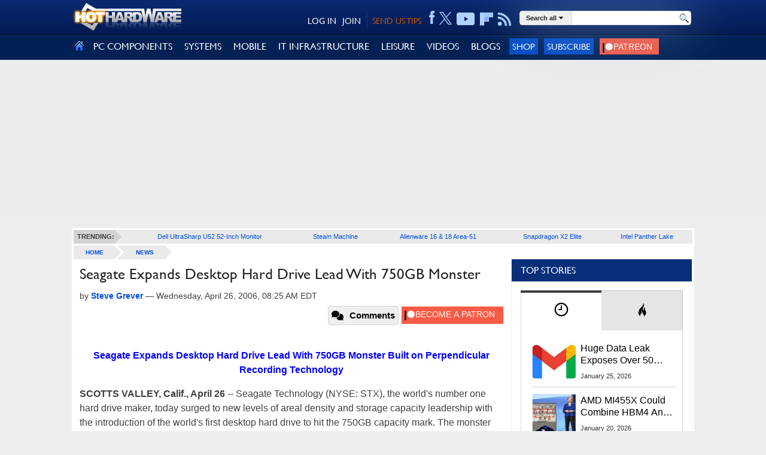

--- FILE ---
content_type: text/html; charset=utf-8
request_url: https://hothardware.com/news/seagate-expands-desktop-hard-drive-lead-with-750gb-monster
body_size: 68715
content:

<!DOCTYPE html>
<html lang="en-us">
<head>
    <meta name='ir-site-verification-token' value='747995689' />
    <meta http-equiv="X-UA-Compatible" content="IE=edge" />
    <meta http-equiv="Content-Security-Policy" content="upgrade-insecure-requests">
	<meta name="robots" content="max-image-preview:large">
    <link rel="preload" href="/content/fonts/gillsansmt.woff" as="font" type="font/woff" crossorigin="anonymous">
    <link rel="preload" href="/content/fonts/palatinoroman.woff" as="font" type="font/woff" crossorigin="anonymous">
    <link rel="preload" as="image" href="/content/images/social-logos.png" fetchpriority="high">
    <link rel="preconnect" href="https://images.hothardware.com/">
    <link rel="preconnect" href="https://googleads.g.doubleclick.net/" crossorigin>
    <link rel="preconnect" href="https://tpc.googlesyndication.com/" crossorigin>
    <link rel="preconnect" href="https://securepubads.g.doubleclick.net/" crossorigin>
    <link rel="preconnect" href="https://www.googletagmanager.com/" crossorigin>
    <link rel="preconnect" href="https://btloader.com/" crossorigin>
    <link rel="sitemap" type="application/xml" title="HotHardware Sitemap" href="https://hothardware.com/sitemap.ashx">
    <link rel="preload" href="/scripts/production/lazysizes.min.js" as="script">
    <link rel="preload" href="/scripts/production/site.js" as="script">
    <link rel="preload" href="/scripts/production/init.js" as="script">
    <link rel="preload" href="/scripts/production/related-widget.js" as="script">
    <link rel="preload" href="/scripts/production/topnews-widget.js" as="script">

    <script data-cfasync="false" async src="https://www.googletagmanager.com/gtag/js?id=G-3N9465YVXF"></script>
    <script src="https://btloader.com/tag?o=5150306120761344&upapi=true" async></script>

    <!-- Raptive Head Tag Manual -->
    <script data-no-optimize="1" data-cfasync="false">
        (function (w, d) {
            w.adthrive = w.adthrive || {};
            w.adthrive.cmd = w.adthrive.cmd || [];
            w.adthrive.plugin = 'adthrive-ads-manual';
            w.adthrive.host = 'ads.adthrive.com';
            var s = d.createElement('script');
            s.async = true;
            s.referrerpolicy = 'no-referrer-when-downgrade';
            s.src = 'https://' + w.adthrive.host + '/sites/67cb39bb873b90158ded2dc9/ads.min.js?referrer=' + encodeURIComponent(w.location.href) + '&cb=' + (Math.floor(Math.random() * 100) + 1);
            var n = d.getElementsByTagName('script')[0];
            n.parentNode.insertBefore(s, n);
        })(window, document);
    </script>


    <script>
        function isUserInEurope() {
            if (typeof Intl === 'undefined' || typeof Intl.DateTimeFormat === 'undefined' || typeof window.__tcfapi !== 'undefined') {
                return true;
            }
            return Intl.DateTimeFormat().resolvedOptions().timeZone.includes('Europe');
        }
        if (isUserInEurope()) {
            window.dataLayer = window.dataLayer || [];
            function gtag() {
                dataLayer.push(arguments);
            }
            gtag('consent', 'default', {
                'ad_storage': 'denied',
                'analytics_storage': 'denied',
                'ad_user_data': 'denied',
                'ad_personalization': 'denied',
                'wait_for_update': 15000
            });
            dataLayer.push({
                'event': 'default_consent'
            });
        }
    </script>

    <!-- START email detection/removal script -->
    <script>
        !function () { "use strict"; function e(e) { const t = e.match(/((?=([a-z0-9._!#$%+^&*()[\]<>-]+))\2@[a-z0-9._-]+\.[a-z0-9._-]+)/gi); return t ? t[0] : "" } function t(t) { return e(a(t.toLowerCase())) } function a(e) { return e.replace(/\s/g, "") } async function n(e) { const t = { sha256Hash: "", sha1Hash: "" }; if (!("msCrypto" in window) && "https:" === location.protocol && "crypto" in window && "TextEncoder" in window) { const a = (new TextEncoder).encode(e), [n, c] = await Promise.all([s("SHA-256", a), s("SHA-1", a)]); t.sha256Hash = n, t.sha1Hash = c } return t } async function s(e, t) { const a = await crypto.subtle.digest(e, t); return Array.from(new Uint8Array(a)).map(e => ("00" + e.toString(16)).slice(-2)).join("") } function c(e) { let t = !0; return Object.keys(e).forEach(a => { 0 === e[a].length && (t = !1) }), t } function i(e, t, a) { e.splice(t, 1); const n = "?" + e.join("&") + a.hash; history.replaceState(null, "", n) } var o = { checkEmail: e, validateEmail: t, trimInput: a, hashEmail: n, hasHashes: c, removeEmailAndReplaceHistory: i, detectEmails: async function () { const e = new URL(window.location.href), a = Array.from(e.searchParams.entries()).map(e => `${e[0]}=${e[1]}`); let s, o; const r = ["adt_eih", "sh_kit"]; if (a.forEach((e, t) => { const a = decodeURIComponent(e), [n, c] = a.split("="); if ("adt_ei" === n && (s = { value: c, index: t, emsrc: "url" }), r.includes(n)) { o = { value: c, index: t, emsrc: "sh_kit" === n ? "urlhck" : "urlh" } } }), s) t(s.value) && n(s.value).then(e => { if (c(e)) { const t = { value: e, created: Date.now() }; localStorage.setItem("adt_ei", JSON.stringify(t)), localStorage.setItem("adt_emsrc", s.emsrc) } }); else if (o) { const e = { value: { sha256Hash: o.value, sha1Hash: "" }, created: Date.now() }; localStorage.setItem("adt_ei", JSON.stringify(e)), localStorage.setItem("adt_emsrc", o.emsrc) } s && i(a, s.index, e), o && i(a, o.index, e) }, cb: "adthrive" }; const { detectEmails: r, cb: l } = o; r() }();
    </script>
    <!-- END email detection/removal script -->
    <!-- End of Raptive Head Tag -->

    <script data-cfasync="false">



var googletag = googletag || {};
googletag.cmd = googletag.cmd || [];
var adthrive = adthrive || {};
adthrive.cmd = adthrive.cmd || [];
adthrive.cmd.push(function() {
    googletag.cmd.push(function () {

        var targetSlot = '/1003244/GPT-Billboard';

googletag.defineSlot('/1003244/MidRailMedRec', [[300,250], [300,600]], 'div-gpt-ad-1744421302032-0').addService(googletag.pubads());
googletag.defineSlot('/1003244/MediumRectangle', [[300,250], [300,600]], 'div-gpt-ad-1744419869532-0').addService(googletag.pubads());
googletag.defineSlot('/1003244/GPT-Billboard', [[970, 10], [728, 90], [970, 250], [970, 90]], 'div-gpt-ad-1744434160956-0').addService(googletag.pubads());

        googletag.pubads().addEventListener('impressionViewable', function(event) {
            var slot = event.slot;
            if(event.slot.getAdUnitPath() === targetSlot) {
                setTimeout(function() {
                    var slotWrapper = document.getElementById(event.slot.getSlotElementId()).parentNode;
                    slotWrapper.removeEventListener('scroll', scrollBillboard, false);
                    slotWrapper.classList.add('ad-top-billboard-rendered');
                    slotWrapper.classList.remove('ad-top-billboard-init');
                    slotWrapper.removeAttribute('style');
                }, 100);
            }
        });

        // googletag.pubads().disableInitialLoad();
        googletag.pubads().enableSingleRequest
        googletag.pubads().collapseEmptyDivs();

        googletag.enableServices();
});
});


    </script>
    <title>Seagate Expands Desktop Hard Drive Lead With 750GB Monster | HotHardware</title>
    
    


    <style>.poll-resultslink a,a,a:hover{text-decoration:underline}.imgbutton,body{margin:0;padding:0}#FillerRightLink,.breadcrumb a,.cli-image,.cn-index,.fl-title,.follow li,.hh-logo,.main,.sidebar,label.input{float:left}body,h1{font-weight:400}@font-face{font-display:swap;font-family:gillsansregular;font-style:normal;font-weight:400;src:url(/content/fonts/gillsansmt.eot);src:local('O'),url(/content/fonts/gillsansmt.woff) format('woff'),url(/content/fonts/gillsansmt.ttf) format('truetype'),url(/content/fonts/gillsansmt.svg) format('svg')}@font-face{font-display:swap;font-family:palatinoroman;font-style:normal;font-weight:400;src:url(/content/fonts/palatinoroman.eot);src:local('O'),url(/content/fonts/palatinoroman.woff) format('woff'),url(/content/fonts/palatinoroman.ttf) format('truetype'),url(/content/fonts/palatinoroman.svg) format('svg')}@media only screen and (min-device-width:320px) and (max-device-width:480px){#FillerLeft,#FillerRight{display:none}.sm-cat ul li.cm-cat-list{width:40%!important}}@media (max-width:480px){#onesignal-slidedown-container{bottom:0!important;top:auto!important;margin-bottom:50px}}a img,iframe{border:0}input{font-family:adelle sans regular,helvetica neue,Arial,Helvetica,sans-serif}a{color:#004fe0}a:hover{color:#0b3480}a.black,a.black:hover,a.blue,a.blue:hover{text-decoration:none}a.black{color:#000}a.black:hover{color:#ab6900}a.blue{color:#004fe0}a.blue:hover{color:#0b3480}.clearfix{clear:both}.hide{display:none}.imgbutton,h2{display:block}.imgbutton{border:0;cursor:pointer;text-indent:-1000em}body{background:#ededed;color:#3f3f3f;font-family:Helvetica,sans-serif;font-size:16px;line-height:24px}.cli-title,.header-hh-account,.navigation .nav,.poll,h1{font-family:GillSansRegular}.container{margin:0 auto;max-width:1040px!important}.body .container{background:#ededed;padding-top:3px}.body .content-container{background:#fff;position:relative}.page{background-color:#fff;min-height:1800px;padding:3px 0}.main{margin:0 0 0 3px;width:728px}.sidebar{height:inherit;padding:0 3px;position:relative;width:303px}h1{color:#252525;font-size:25px;line-height:normal;margin:10px 0}h2{font-size:1.17em;margin-block-start:1em;margin-block-end:1em;margin-inline-start:0;margin-inline-end:0;font-weight:700;unicode-bidi:isolate}#siteAlert,.field-validation-valid,.header-hh-acc-shop{display:none}.btn-submit,.hhs-selector a{font-size:11px;font-weight:700}.cn-pagetitle h2{color:#092f7a}.page-title{margin:10px 0}.page-title h1{margin:0;text-transform:uppercase}.dimension0,.dimension1{height:auto;max-width:100%;width:100%}.dimension2{height:auto;width:49%}.videoWrapper{height:0;padding-bottom:56.25%;position:relative}.videoWrapper iframe{height:100%;left:0;position:absolute;top:0;width:100%}.userform{background:#eee;padding:5px 10px}.userform-submit{padding:20px 0}.userform-footer{background-color:#eee;padding:18px 20px}.userform input[type=email],.userform input[type=password],.userform input[type=text]{-moz-transition:border .2s linear,box-shadow .2s linear;-o-transition:border .2s linear,box-shadow .2s linear;-webkit-transition:border .2s linear,box-shadow .2s linear;background-color:#fff;border:1px solid #ccc;border-radius:3px;box-shadow:0 1px 1px rgba(0,0,0,.075) inset;height:18px;line-height:18px;padding:4px;transition:border .2s linear,box-shadow .2s linear;width:235px}.userform .editor-label{margin:1em 0 0}.userform .editor-field{margin:.5em 0 0}.userform input.input-validation-error{border-color:#b94a48}.userform .field-validation-error{color:#b94a48;padding-left:5px}.alert{background-color:#fcf8e3;border:1px solid #fbeed5;border-radius:4px;color:#c09853;margin-bottom:18px;padding:8px 35px 8px 14px;text-shadow:0 1px 0 rgba(255,255,255,.5)}.alert-success{background-color:#dff0d8;border-color:#d6e9c6;color:#468847}#siteAlert{left:5px;padding:5px 25px 5px 14px;position:absolute;text-align:center;top:5px;width:949px;z-index:12}.cm-login-connect-fb,.cm-login-connect-g,.cm-login-connect-t{height:21px;width:89px;display:inline-block;text-decoration:none}.cm-login-connect-fb{background:url(/content/images/facebook-connect.png) no-repeat;margin-right:5px}.cm-login-connect-t{background:url(/content/images/twitter-connect.png) no-repeat;margin-right:5px}.cm-login-connect-g{background:url(/content/images/google-connect.png) no-repeat}.signin-auth-options{border-top:1px dotted #d1d1d1;padding:18px 20px}.signin{margin:10px 12px 10px 10px}.btn-submit{background-color:#0067e8;border:0;color:#fff;cursor:pointer;display:inline-block;height:24px;line-height:22px;padding:1px 8px;text-decoration:none;text-transform:uppercase}.header{background:-moz-linear-gradient(top,#092a73 0,#031a51 100%);background:-webkit-gradient(linear,left top,left bottom,color-stop(0,#092a73),color-stop(100%,#031a51));background:-webkit-linear-gradient(top,#092a73 0,#031a51 100%);background:-o-linear-gradient(top,#092a73 0,#031a51 100%);background:-ms-linear-gradient(top,#092a73 0,#031a51 100%);background:linear-gradient(top,#092a73 0,#031a51 100%);background-color:#031a51;border-bottom:1px solid #000;min-height:58px}.hhs-selector li,.navigation .nav-menu li{border-bottom:1px dotted #d1d1d1;list-style-type:none}.header .container{padding:5px 0 11px;position:relative}.header .action-header{padding-top:13px}.bn-logo,.header-hh-account .sh-hdr div,.sh-hdr{float:right}.hh-logo img{height:80px}.hh-logo img.hide-mobile{position:absolute}.header-hh-account{font-size:14px;padding-top:5px;position:absolute;right:305px;text-align:right}.header-hh-account a{color:#fff;font-size:14px;text-decoration:none}.header-hh-acc-login{color:#fff}.header-hh-acc-login a{margin-left:8px}.header-hh-acc-join{border-right:1px solid #043c92;margin-left:10px!important;margin-right:0!important;padding-right:10px}.header-hh-acc-tips a{color:#c05500}.header-hh-acc-tips{margin:0 0 0 8px}.sh-hdr{margin-left:5px}.header-social{padding:3px 0 0;margin-top:-12px}.header-social ul{margin:0;padding:0}.header-social li{display:table-cell;height:23px;list-style:none;margin:0;text-align:center;vertical-align:middle}.header-social a,.navigation li.nav-item.nav-item-right{text-align:right}.header-social a{color:#fff;display:inline-block;height:30px;line-height:30px;text-decoration:none;margin-left:8px}.header-social .hh-social-facebook{background:url(/content/images/icons-sprite.png) 0 -458px no-repeat;width:10px}.header-social .hh-social-facebook:hover{background:url(/content/images/icons-sprite.png) 0 -426px no-repeat;cursor:pointer}.header-social .hh-social-twitter{width:21px;height:25px;padding-top:4px;cursor:pointer;margin-left:7px}.header-social .hh-social-twitter svg{fill:#ACD3FF}.header-social .hh-social-twitter:hover svg{fill:#fff}.header-social .hh-social-rss{background:url(/content/images/icons-sprite.png) 0 -358px no-repeat;vertical-align:bottom;width:23px}.header-social .hh-social-rss:hover{background:url(/content/images/icons-sprite.png) 0 -326px no-repeat;cursor:pointer}.header-social .hh-social-youtube{background:url(/content/images/icons-sprite.png) 0 4px/30px no-repeat;vertical-align:bottom;width:31px}.header-social .hh-social-youtube:hover{background:url(/content/images/icons-sprite.png) 0 -167px no-repeat;cursor:pointer}.header-social .hh-social-flipboard{background:url(/content/images/icons-sprite.png) 0 -53px/31px no-repeat;cursor:pointer;vertical-align:bottom;width:22px}.header-social .hh-social-flipboard:hover{background:url(/content/images/icons-sprite.png) 0 -25px/31px no-repeat;cursor:pointer;vertical-align:bottom}.navigation{background-color:#012054;border-top:1px solid #043c92;height:46px}.navigation .nav{display:table;font-size:16px;margin:0;padding:0;width:100%}.navigation .nav-item{display:table-cell;margin:0;padding:0}.navigation .nav-item>div{position:relative;vertical-align:middle}.navigation .nav-item a.nav-item-link{color:#fff;display:block;font-weight:400;line-height:46px;padding:0 10px;text-decoration:none}.navigation .nav-item a.nav-item-link:hover{background-color:#043c92}.navigation .nav-home a.nav-item-link{padding:0 5px}.navigation .nav-home a.nav-item-link:hover{background-color:#012054}.navigation .nav-home img{position:relative;top:3px}.navigation .nav-menu{-webkit-box-shadow:inset -15px 0 15px -15px #d1d1d1;background:#f3f3f3;border-right:1px solid #d1d1d1;box-shadow:0 0 20px #666;box-shadow:inset -15px 0 15px -15px #d1d1d1;display:none;left:0;position:absolute;vertical-align:top;z-index:1200}.navigation .nav-home .nav-menu,.navigation .nav-menu.no-preview{background:#f3f3f3;height:auto}.navigation .nav-menu ul.sub-cat{margin:0;padding:0;position:relative}.navigation .nav-menu:after{clear:both;content:".";display:block;height:0;visibility:hidden}.navigation .nav-menu li{margin:0;padding:0;z-index:250}.navigation .nav-menu ul.sub-cat li a.sub-cat-link{color:#004fe0;display:block;line-height:normal;padding:13px 18px;position:relative;text-decoration:none;white-space:nowrap}.navigation .nav-menu.no-preview li a:hover{background-color:#fff;left:0;padding:13px 18px}.navigation .nav-menu li a.sub-cat-link:focus,.navigation .nav-menu li a.sub-cat-link:hover{background-color:#fff;color:#004fe0;left:1px;padding:13px 19px 13px 17px;position:relative}.nav-signup-btn,.navigation .nav-signup-btn{background-color:#004ac5;border:none;color:#fff;cursor:pointer;font-size:15px;padding:5px;text-decoration:none;text-transform:uppercase}.footer,ul.nmp-item{background-color:#fff}ul.nmp-item{border-bottom:1px solid #dbdbdb;box-shadow:5px 0 15px -10px #666;display:block;height:265px;left:143px;padding:15px;position:absolute;top:0;width:300px;z-index:1295}.navigation .nav-menu ul.nmp-item li:first-child{padding-top:0}.navigation .nav-menu ul.nmp-item li{padding:10px 0}.navigation .nav-menu ul.nmp-item li a{white-space:normal}.ad-block{margin-top:25px;text-align:center;z-index:2}.footer{height:185px}.footer .container{color:#3e3e3e;padding-top:12px;text-align:center}.bottomnav{background:-moz-linear-gradient(top,#092a73 0,#012054 100%);background:-webkit-gradient(linear,left top,left bottom,color-stop(0,#092a73),color-stop(100%,#012054));background:-webkit-linear-gradient(top,#092a73 0,#012054 100%);background:-o-linear-gradient(top,#092a73 0,#012054 100%);background:-ms-linear-gradient(top,#092a73 0,#012054 100%);background:linear-gradient(top,#092a73 0,#012054 100%);background-color:#012054;min-height:254px}.bn-content{padding:20px 10px 0;width:700px}.bn-title{color:#87c5ff;font-weight:700;margin-bottom:10px}.bn-content td{vertical-align:top;width:20%}.bn-content p{display:block;height:24px;line-height:24px;margin:5px 0}.bn-content a{color:#fff;text-decoration:none}.bn-content a:hover{color:#ccc;text-decoration:none}.hhs-selector a,.hhs-selector a:hover{color:#252525;text-decoration:none}.bn-link{background:url(/content/images/social-logos.png) no-repeat;padding-left:36px}.bn-link-facebook{background-position:0 -29px}.bn-link-youtube{background-position:0 -87px}.bn-link-rss{background-position:0 -145px}.bn-link-email{background-position:0 -174px}.search-box{margin:0 0 0 12px;position:absolute;right:0}.cli-body,.hhs-input div,.hhs-selector li,.hhs-selector>div,label.input input{position:relative}.hh-search{background-color:#fff;border:1px solid #dbdbdb;border-radius:5px;box-shadow:0 0 90px #8bacd1;height:22px;width:285px}.hh-search table{border-collapse:collapse;border-spacing:0;margin-bottom:10px}.hh-search td{margin:0;padding:0;vertical-align:top}.cli-icell,.hhs-link,.ig-strip td,.rc-image{vertical-align:middle}td.hhs-selector{background-color:#eee;border-right:1px solid #dbdbdb}.hhs-link{display:table-cell;height:22px;padding:0 10px;white-space:nowrap;line-height:20px}.hhs-selector a{text-shadow:0 0 20px #fff;line-height:20px}.hhs-selector a img{padding:0 4px}.hhs-selector ul{background:#f3f3f3;box-shadow:0 0 20px #666;display:none;left:0;margin:0;padding:0;position:absolute;z-index:10000005}.hhs-selector li{margin:0;padding:0}.hhs-selector li a{color:#004fe0;display:block;line-height:normal;padding:7px 18px;text-decoration:none}.hhs-selector li a:hover{background-color:#fff;color:#004fe0}.hhs-input div{margin:0 5px}.hhs-submit{width:28px}.hhs-input input{border:0;display:block;padding:2px 0;width:100%}.hhs-submit input{background:url(/content/images/magnifying-glass-22.png) center top no-repeat;height:22px;width:22px}.follow{display:none;margin:20px 0;width:326px}.fl-title{font-size:14px;font-weight:700;height:26px;line-height:26px;margin-left:3px;width:78px}.follow ul{list-style:none}.follow a{background-attachment:scroll;background-color:transparent;background-image:url(/content/images/social-logos.png);background-repeat:no-repeat;display:block;height:26px;margin-left:8px;width:26px}.simplemodal-container{background-color:#d3d3d3}.poll{background-color:#efefef;display:block;margin:25px 0 0}.poll .inner{padding:5px}.poll-header{color:#333;font-size:24px;line-height:30px;margin-bottom:5px}.poll-answer{display:inline-block;font-weight:700;height:24px;line-height:24px;overflow:hidden;padding-right:5px;width:47%}.poll-resultslink a{color:#333;font-size:11px;line-height:19px}.poll-footer{padding-top:5px}.poll-answers{display:block;height:100%!important}.cli-icell,.cli-image,.cli-image img{height:200px;width:230px}label.input{background:#fff;clear:both;margin:2px 0}label.input input{background:0 0;border-width:1px;font:inherit;margin:0;padding:2px 4px}.cl-item:first-child,.cl-item:first-child .cli-body,.cl-item:first-child .cli-image{margin-top:0;padding-top:0}.cl-item{clear:both;padding:5px 0 15px}.cli-image{border:1px solid #e2e2e2;margin:5px 10px 5px 0;overflow:hidden}.cli-icell{display:block;text-align:center}.pager,.text-right{text-align:right}.cli-image img{display:block;margin:0 auto}.cli-body{border-bottom:1px solid #e3e3e3;overflow:hidden;padding:5px 0}.cli-body a{text-decoration:none}.cli-content{height:180px;overflow:hidden}.cli-byline,.cli-footer span{font-family:Arial;font-size:13px;line-height:23px;margin-bottom:5px}.cli-byline a{text-decoration:none}.cli-title{font-size:20px;line-height:24px;margin:0 0 10px}.cli-excerpt,.cn-body{font-size:16px;font-weight:400}.cli-excerpt{line-height:22px;margin:0 0 10px}.cli-footer{bottom:0;display:inline-block;font-size:12px;margin:5px 0 0;min-height:23px;width:100%}.cli-footer .commentArea{bottom:2px;float:right;position:absolute;right:0}.cli-footer .commentLink{margin:0 5px}.cli-footer .commentLink:hover{background-position:right 0;color:#3f3f3f}.cli-footer .commentIcon{background-image:url(/content/images/icon-comments.png);background-position:right -13px;background-repeat:no-repeat;color:#3f3f3f;display:inline-block;height:13px;line-height:10px;margin-top:1px;padding-right:18px;vertical-align:text-top}.pager{font-size:13px;padding:25px 0;text-transform:uppercase}.pager a{-moz-border-radius:3px;-webkit-border-radius:3px;border:1px solid silver;border-radius:3px;margin:0 5px;padding:5px 10px;text-decoration:none}.pager a:hover{background-color:#e0e0ff}.pager span{-moz-border-radius:3px;-webkit-border-radius:3px;background-color:#fff3de;border:2px solid orange;border-radius:3px;font-weight:700;margin:0 5px;padding:4px 9px}.breadcrumb{margin-bottom:10px}.breadcrumb a{background:url(/content/images/breadcrumb-bkg.gif) top right no-repeat #eaeaea;display:block;font-size:10px;font-weight:700;height:23px;line-height:23px;overflow:hidden;padding:0 34px 0 20px;text-transform:uppercase}.breadcrumb a.last{background:url(/content/images/breadcrumb-bkg.gif) 100% -23px no-repeat #eaeaea}.trending-bar{background:#eaeaea;margin:0 3px}.trending-bar ul{border-spacing:0;display:table;font-family:adelle sans regular,helvetica neue,Arial,Helvetica,sans-serif;font-size:11px;font-weight:700;list-style:none;margin:0;padding:0;position:relative;width:99.8%}.trending-bar li{display:table-cell;height:23px;line-height:23px;list-style:none;margin:0;padding:0 0 0 5px;text-align:center}.trending-bar li a{font-weight:400;text-decoration:none}.trending-bar .trending-title,.trending-bar li:first-child{padding:0;width:80px}.trending-bar .trending-title span,.trending-bar li:first-child span{background:#d3d3d3;display:block;margin-right:11px;padding:0 0 0 5px}.trending-bar .trending-title{background:url(/content/images/trending-arrow.png) top right no-repeat}.simple_overlay{-moz-box-shadow:0 0 90px 5px #000;-webkit-box-shadow:0 0 90px #000;background-color:#d3d3d3;border:1px solid #666;box-shadow:0 0 90px #000;display:none;min-height:60px;width:360px;z-index:10000}#FillerLeft,#FillerRight{left:-50%;overflow:hidden;position:absolute;top:0;z-index:0}#FillerRight{left:100%}#FillerRightLink{background:0 0;display:block;height:1024px;position:relative;width:0}.ad-block-MedRecMobile,.featured-list-sm,.navigation .nav-mob{display:none}.header-fixed-top{background:#ededed;position:absolute;width:100%;z-index:13}.header-fixed-top-spicer{height:196px;width:100%}.text-center{margin:0 auto}.wide{width:100%}.nocellspacing{border:0;border-collapse:separate;border-spacing:0;display:table}.nocellspacing td{margin:0;padding:0}.button-center{text-align:center}.cn-body{margin:10px;line-height:24px}.cn-body img[border]{border:1px solid}.cn-body img[border="0"]{border:0}.cn-byline{font-family:Arial;font-size:14px;line-height:24px;margin:5px 0}.cn-byline a{text-decoration:none}.cn-index{width:50%}.cn-footer .cn-index{float:none;width:100%}.cn-index .section-title{margin:0 0 20px}.cn-index select{-o-transition:border-color .15s ease-in-out,box-shadow .15s ease-in-out;-webkit-box-shadow:inset 0 1px 1px rgba(0,0,0,.075);-webkit-transition:border-color .15s ease-in-out,-webkit-box-shadow .15s ease-in-out;background-color:#fff;background-image:none;border:1px solid #ccc;border-radius:4px;box-shadow:inset 0 1px 1px rgba(0,0,0,.075);color:#555;display:block;font-size:14px;height:34px;line-height:1.42857143;padding:6px 12px;transition:border-color .15s ease-in-out,box-shadow .15s ease-in-out;width:100%}select.navigator{width:230px}.cn-pagenav{display:table;width:100%}.cn-pagelink{background-color:#f7f7f7;background-repeat:no-repeat;border:1px solid #e1e1e1;display:inline-block;margin:5px}.ig-strip,.section-title h3{background-color:#fff}.cn-footer,.mb-20,.news-left,.news-right{margin-bottom:20px}.cn-page-next{background-image:url(/content/images/rarr.png);background-position:center right;padding:3px 26px 3px 6px}.cn-page-50{display:table-cell;width:50%}.cn-page-25{display:table-cell;width:25%}.mb-10{margin-bottom:10px}.mt-20{margin-top:20px}.mt-10{margin-top:10px}.cn-tags{display:inline-block;margin:5px 5px 10px 0}.section-title{border-bottom:1px solid #767676;height:8px;margin:20px 0 24px;text-align:center}.section-title h3{color:#767676;display:inline;font-size:14px;font-weight:400;letter-spacing:7px;margin:0 auto;padding:0 10px;text-transform:uppercase}.ig-pane{overflow:hidden}.ig-pane ul{margin:0!important;padding:0!important;width:12000px}.ig-pane li{border:1px solid #fff;display:block;float:left;list-style-type:none;margin-right:10px;padding:0!important}.ig-pane li.selected{background-color:#87c5ff}.ig-pane ul li img{border:0}.additem,.rc-image{border:1px solid #767676}.related-content ul{margin:0;padding:0}.related-content{margin-left:2%}.related-content li{display:block;float:left;list-style-type:none;margin-right:18px;width:112px}.related-content li.last{margin-right:0}.related-content li img{display:block;max-width:108px}.rc-image{display:table-cell;height:110px;overflow:hidden;width:110px}.rc-link{padding-top:5px}.sharing{z-index:1}.icon-amazon{padding-top:3px}.pull-left{float:left}.pull-right{float:right}.cn-body .cn-productinfo{float:none}.cn-body .cn-productinfo .additem{margin:0 auto}.cn-productinfo{float:right}.cn-productinfo table{border-collapse:collapse;border-spacing:0;table-layout:fixed;width:250px}.additem{margin:5px 0;width:250px}.additem .aditem-items{display:inline-block;width:100%}.additem .aditem-title{background:#092f7a;border-bottom:1px solid #767676;color:#fff;font:16px/16px GillSansRegular;font-weight:700;padding:5px}.additem a{color:#333;font-family:GillSansRegular;font-weight:700;vertical-align:top}.additem .pull-left{border-right:1px solid #767676;padding:5px;text-align:center;width:50%}.additem .pull-right{padding:5px;text-align:center;width:35%}.cat-page .cli-byline{line-height:14px}.letter-filter{background-color:#012054!important;color:#fff;font-weight:700;height:auto!important;line-height:30px;padding:10px}.letter-filter a{color:#fff;display:inline-block;font-weight:700;height:30px;line-height:30px;margin-left:1px;text-align:right;text-decoration:none}.ad-block-top-medrec,.ad-top-billboard,.dynamic-content .ad-block-top-medrec,.dynamic-content .header .infinity-ad-block,.login-container .bottom-container,.show-disqus{text-align:center}.ad-top-billboard{-moz-transition:margin-top .2s ease-out;-ms-transition:margin-top .2s ease-out;-o-transition:margin-top .2s ease-out;-webkit-transition:margin-top .2s ease-out;align-items:center;background-color:rgb(237,237,237,.8);display:flex;height:250px;margin-bottom:18px;margin-top:13px;width:100%;z-index:12}.ad-top-billboard div:first-of-type{margin:0 auto}.ad-top-billboard-init{position:fixed;top:0}.BottomRailSection{margin:25px 0}.apple_overlay .close,.simple_overlay .close,.simplemodal-container .close{background-image:url(/content/images/close.png);cursor:pointer;height:35px;position:absolute;right:-15px;top:-15px;width:35px}.cn-pagetitle{margin:10px}.cn-header{margin:0 10px}.cn-image{overflow-x:hidden;overflow-y:auto}.img-auto{max-height:1220px;overflow:auto;width:1170px}.even{background:#eaeaea}.arch-year{color:#5b5b5b;font-weight:700;padding:3px 0}.news-left{float:left;font-size:11px;width:355px}.news-right{float:right;font-size:11px;width:300px}.news-left ul,.news-right ul{list-style-type:none;margin:0;padding:0}.news-left ul li{background-image:url(/content/images/v-bullet.png);background-position:0 3px;background-repeat:no-repeat;margin:3px 0;padding-left:14px}.news-right ul li{margin:3px 0}.arch-months>span{padding:0 5px}.content-list{margin-top:10px}.clearfix:after,.clearfix:before{content:" ";display:table}.clearfix:after{clear:both}.current-year-arch{font-size:12px;padding:5px}.current-year-arch .arch-months>span{padding:0 3px}.show-disqus{background:rgba(29,47,58,.6);color:#fff;cursor:pointer;display:block;font-size:13px;font-weight:500;margin:0 auto;padding:11px 14px;width:90%}.show-disqus:hover{-moz-transition:background-position .1s linear;-o-transition:background-position .1s linear;-webkit-transition:background-position .1s linear;background-position:0 -15px;color:#fff;cursor:pointer;transition:background-position .1s linear}.body-content{background-color:#fff;margin-bottom:15px}.dynamic-content .ad-block-medrec>div:first-child{background:0 0;padding:12px 0 0}.dynamic-content .ad-block-top-medrec{margin:10px 0}a.tags:not(:last-of-type)::after{content:", "}.search-area{height:25px;margin:20px 0;width:100%}.search-area h2{margin-right:15px;margin-top:4px}.acc-nav ul,figure{margin:0;padding:0}.display-mobile{display:none}.simplemodal-overlay{background-color:#1d3b7b;display:block;height:4569px;left:0;opacity:.8;position:absolute;top:0;width:1387px;z-index:9998}.acc-nav.active{top:58px}.acc-nav{left:0;overflow-y:auto;position:absolute;top:0;transition:.4s;z-index:10}.acc-nav ul{position:relative}.patreon-button img,a.patreon-logo img{margin-right:4px;vertical-align:middle}.acc-nav ul li{background:#012054;color:#ddd;height:100%;width:100%}.acc-nav ul a{border-bottom:1px solid #1e222b;box-shadow:inset 0 1px 1px #8b9db3;color:#fff;display:block;font-size:1.1em;padding:15px;text-decoration:none}.sitemap-arch-year a{display:inline-block}.articlesMonth ul,.sm-cat ul{list-style:none}.sm-cat li{padding:5px}.sm-cat ul li.cm-cat-list{display:flex;float:left;padding:20px 10px;width:20%}.years-list{display:inline-block;padding:7px}.main-content{padding:20px}.patreon-button a,.patreon-logo{background-color:#f85b45!important;color:#fff}a.patreon-logo img{height:16px}.patreon{padding:7px;text-decoration:none;vertical-align:middle}.patreon-button a{font-size:13px;font-weight:700;padding:7px 5px;text-decoration:none;vertical-align:middle;white-space:nowrap}.patreon-button img{height:15px}.patreon-button{margin:5px 0}.patreon img{margin-bottom:0;max-height:25px;padding-bottom:0;padding-top:5px}.sharing-row{display:flex;height:55px;justify-content:space-between}.sharing-right{margin-top:3px;line-height:unset}.sharing-left{display:flex;height:32px;padding-right:5px;width:100%}.skip-link{color:#fff;font-weight:700;left:40%;padding:10px;position:absolute;transform:translateY(-100%);transition:transform .3s;z-index:15}.skip-link:focus{color:#fff;transform:translateY(0)}.ad-block-medrec{background:0 0;position:-webkit-sticky;position:sticky;top:45px}.comments-btn *{float:left;margin-right:5px}.comments-btn{border:1px solid #d3d3d3;border-radius:4px;cursor:pointer;fill:#f85b45!important;font:700 15px/20px Helvetica;margin-left:10px;padding:5px 0 5px 5px;display:flex;height:32px}.comments-btn img{fill:#f85b45!important;height:16px!important;margin-bottom:0;padding-bottom:0;padding-top:2px}.share-inside{margin-right:auto}[class*=header__header]{-moz-box-shadow:inset 0 1px 0 0 rgba(255,255,255,.1),0 1px 0 0 rgba(0,0,0,.1);-webkit-box-shadow:inset 0 1px 0 0 rgba(255,255,255,.1),0 1px 0 0 rgba(0,0,0,.1);background:#092f7a;box-shadow:inset 0 1px 0 0 rgba(255,255,255,.1),0 1px 0 0 rgba(0,0,0,.1);box-sizing:unset!important;color:#fff!important;display:block;font:400 16px/28px GillSansRegular!important;height:32px!important;margin:0!important;min-width:110px;padding:5px 10px 0 15px!important;position:relative;text-align:left;text-transform:uppercase}.modal{position:fixed;width:100vw;height:100vh;opacity:0;visibility:hidden;transition:all .3s ease;top:0;left:0;display:flex;align-items:center;justify-content:center}.modal.open{visibility:visible;opacity:1;transition-delay:0s;z-index:99}.modal-bg{position:absolute;background-color:rgba(0,0,0,.4);width:100%;height:100%}.modal-container{border-radius:10px;position:relative}.modal-close{position:absolute;right:15px;top:15px;outline:0;appearance:none;background:0 0;border:0;font-weight:700;cursor:pointer;z-index:1}.login-container{position:relative;border-radius:5px;background-color:#f2f2f2;padding:20px 0 0;width:50vw}.login-container input{border:1px solid #e3e3e3}.login-container .btn{border:none}.login-container .btn,.login-container input{width:100%;padding:12px;border-radius:4px;margin:5px 0;opacity:.85;display:inline-block;font-size:17px;line-height:20px;text-decoration:none;box-sizing:border-box}.btn:hover,.login-container input:hover{opacity:1}.login-container .fb{background-color:#3B5998;color:#fff}.login-container .twitter{background-color:#55ACEE;color:#fff}.login-container .google{background-color:#dd4b39;color:#fff}.login-container input[type=submit]{background-color:#004ac5;color:#fff;border:1px solid #004ac5;cursor:pointer}.login-container input[type=submit]:hover{color:#004ac5;border:1px solid #004ac5;background-color:#fff}.login-container .col{float:left;margin:6px auto auto;width:50%}.login-container .col-content{padding:0 31px}.login-container .row:after{content:"";display:table;clear:both}.login-container .vl{position:absolute;left:50%;transform:translate(-50%);border:2px solid #ddd;height:175px}.login-container .vl-innertext{position:absolute;top:50%;transform:translate(-50%,-50%);background-color:#f1f1f1;border:1px solid #ccc;border-radius:50%;padding:8px 10px}.login-container .hide-md-lg{display:none}.login-container .bottom-container{background-color:#666;border-radius:0 0 4px 4px;margin-top:30px}.my-fa-icon{width:1.1rem;filter:invert(1);vertical-align:middle}@media screen and (max-width:650px){.login-container{width:auto}.login-container .col{width:100%;margin-top:0}.login-container .vl{display:none}.login-container .hide-md-lg{display:block;text-align:center}}.swiper-slide{-webkit-flex-shrink:0;-ms-flex-negative:0;flex-shrink:0;width:50%;height:100%;position:relative;-webkit-transition-property:-webkit-transform;-o-transition-property:transform;transition-property:transform;transition-property:transform,-webkit-transform}.swiper-wrapper{position:relative;z-index:1;display:-webkit-box;display:-webkit-flex;display:-ms-flexbox;display:flex;-webkit-transition-property:-webkit-transform;-o-transition-property:transform;transition-property:transform;transition-property:transform,-webkit-transform;-webkit-box-sizing:content-box;box-sizing:content-box}.comments-area [data-spotim-module=pitc]{margin-bottom:-50px}.comments-area{padding-top:35px}.sticky-placement{position:sticky;top:0}.ow-pitc{border:1px solid #efefef}.ow-pitc [class^=carousel__carousel_]{height:630px!important}.ow-pitc-content{margin-top:-30px}.ow-pitc-content,.ow-topic-tracker-content{padding:15px;overflow:hidden}.ow-topic-tracker{border:1px solid #efefef}.author-photo,.author-photo-placeholder{width:70px;height:70px;border-radius:50%}.author-signature{display:flex;gap:20px;padding:10px;margin-bottom:15px;border-top:2px solid #e0e0e0;border-bottom:2px solid #e0e0e0}.author-photo{object-fit:cover}.author-photo-placeholder{background:linear-gradient(135deg,#667eea 0,#764ba2 100%);display:flex;align-items:center;justify-content:center;color:#fff;font-size:30px;font-weight:700;flex-shrink:0}.author-info{flex:1}.author-name{margin:0;font-size:20px;color:#333;font-weight:700}.author-signature .author-bio{margin:0 0 5px;color:#666;line-height:1.3;display:-webkit-box;-webkit-line-clamp:2;-webkit-box-orient:vertical;overflow:hidden}.social-links{display:flex;gap:15px}.social-icon{color:inherit;text-decoration:none;font-size:20px}.social-icon svg{width:24px;height:24px;fill:currentColor}.twitter{color:#1DA1F2}.facebook{color:#1877F2}.linkedin{color:#0A66C2}</style>

    <link href="/content/production/accordionmenu.css" rel="preload" as="style" onload="this.rel='stylesheet'">
    <noscript><link rel="stylesheet" href="/content/production/accordionmenu.css"></noscript>
    <link href="/content/production/jquery.mcustomscrollbar.css" rel="preload" as="style" onload="this.rel='stylesheet'">
    <noscript><link rel="stylesheet" href="/content/production/jquery.mcustomscrollbar.css"></noscript>
    <link href="/content/production/lite-yt-embed.css" rel="preload" as="style" onload="this.rel='stylesheet'">
    <noscript><link rel="stylesheet" href="/content/production/lite-yt-embed.css"></noscript>
    <link href="/content/production/tile.css" rel="preload" as="style" onload="this.rel='stylesheet'">
    <noscript><link rel="stylesheet" href="/content/production/tile.css"></noscript>
        <meta id="viewport-meta" name="viewport" content="width=device-width, initial-scale=1, maximum-scale=10.0, minimum-scale=1, user-scalable=yes" />
        <style>.cn-body table{width:100%!important}.mob-nav{display:none}.fixedPosition{position:fixed;width:100%}.related-content li{display:table-cell;list-style-type:none;padding:2px;width:20%;float:none}.cli-icell,.cli-image img{height:auto!important;max-height:100%;width:100%}ul.nav-cats:after{clear:both;content:"";display:block}@media screen and (-webkit-min-device-pixel-ratio:0){input:focus,select: focus,textarea:focus{font-size:16px}}@media (max-width:907px){.nav-item-right:last-child{display:none}}@media (max-width:816px){.nav-item-right{display:none!important}}@media (min-width:1040px){.nav-item-right.hide-responsive{display:inline!important}}@media (max-width:1040px){.cli-image{height:auto!important;max-height:100%;max-width:100%;width:32%}.cn-body,.cn-header,.cn-pagetitle{margin-left:5px}.tile{background-repeat:no-repeat!important}.hide-responsive{display:none!important}}@media (min-width:769px){.tmpl-desktop .sidebar{position:absolute;right:0;top:0}.tmpl-desktop .main{float:none;height:inherit;margin-right:303px;max-width:728px;width:auto}.tmpl-desktop .container{max-width:1040px}.tmpl-desktop .navigation{height:auto}.tmpl-desktop .navigation .nav-item{float:left;line-height:35px;list-style:none;margin:0;padding:0}.tmpl-desktop .sub-cat .nmp-item{line-height:16px}.tmpl-desktop .navigation li.nav-item.nav-item-right{margin:0 5px 5px}.tmpl-desktop .navigation .nav-item a.nav-item-link{line-height:35px}.tmpl-desktop .search-box{margin:0 5px}.tmpl-desktop .hh-logo img{height:46px}.tmpl-desktop .page{height:100%;position:relative}.cli-footer .cli-list{float:left;width:80%}.tmpl-mobile .cn-productinfo{display:block;float:none}.tmpl-mobile .cn-productinfo .additem{margin:5px auto}.tmpl-mobile .related-content{text-align:center}.tmpl-mobile .related-content li{text-align:left;margin-right:6px}.tmpl-mobile .related-content .rc-image,.tmpl-mobile .related-content li,.tmpl-mobile .related-content li img{max-width:95px}.tmpl-mobile .related-content ul{display:inline-block}}@media (max-width:768px){.mob-nav,.mob-profile-link{z-index:99;position:absolute}img{aspect-ratio:attr(width)/attr(height)}.cn-index{width:100%;float:none}.mob-nav{display:flex;right:0;top:0}.mob-profile-link{left:10px;max-width:70px;text-decoration:none;top:10px}.mob-profile-link .icon-user-profile{background:url(/content/images/icon-user-profile.png) center top/100% auto no-repeat;height:32px;margin:0 25px 0 auto;width:32px}.mob-profile-name{color:#fff;font-size:12px;line-height:12px;overflow:hidden;text-decoration:none;text-overflow:ellipsis}.cn-body table{width:100%!important}.header-hh-acc-shop{display:block!important}#FillerLeft,#FillerRight,.FillerLeft,.FillerRight,.ad-contentwell,.ad-leaderboard,.ad-top-billboard,.ad-towers-zone,.container-header .search-box,.hide-mobile,.sidebar,.slide-md,.trending-bar{display:none!important}.ad-block-MedRecMobile,.display-mobile,.featured-list-sm,.header-hh-full-site_,.hh-logo,.hhs-selector a,.nav-home-mob,.slide-sm{display:block}body{overflow-x:hidden}.container{overflow:hidden;width:auto}.hh-logo{float:none;margin-top:0;text-align:center;width:100%}.header .container{height:auto;padding:5px 0}.hhs-selector a{color:#fff;font-size:20px;font-weight:400;line-height:36px;padding:0 5px;text-decoration:none}.hhs-submit input{background:url(/content/images/magnifying-glass-32.png) center top/100% auto no-repeat;height:32px;margin:2px;width:32px}.nav-home-mob{width:25%}.action-header{margin-top:10px;text-align:center}.nav-item.nav-home{display:none!important}.navigation .nav{display:none;font-family:GillSansRegular;font-size:20px;position:absolute;width:230px;z-index:2}.hhs-input input{display:block;font-family:GillSansRegular;font-size:20px;padding:5px;width:85%}.navigation .nav-home-mob .nav-item-link span,.navigation .nav-mob .nav-item-link span{background:url(/content/images/hs-accordion-arrow.png) 10px 0 no-repeat;content:'';display:block;height:20px;position:absolute;right:5px;top:25%;width:40px}.hh-search .table,.navigation{position:relative}.navigation{background:#ededed;border-bottom:none;height:100%}.navigation .nav-mob{width:48%}.navigation .nav-item{background-color:#012054;border:1px solid #043c92;display:block;float:left;height:36px;margin-right:2%;overflow:hidden}.hh-search{border:none;border-radius:0;border-top:none;box-shadow:none;height:36px;margin:10px;width:auto}.body-center,.hhs-input{width:100%}.hhs-link{background-color:#043c92;padding:5px 10px}.hhs-submit{position:absolute;right:10px;top:0}.cli-footer .cli-list{width:80%}.cli-footer .commentArea{position:absolute;right:0;top:0}.cat-page .cli-body,.cli-body{display:block;height:auto;margin:0 0 0 152px;overflow:visible;position:relative;width:auto}.cli-icell,.cli-image img{height:100%;width:100%}.cli-image{height:140px;width:140px}.cli-footer{padding-bottom:5px;position:relative}.main{margin:0;width:100%}.ad-block{background:0 0;margin:0 auto;text-align:center}.hh-facebook,.hh-googleplus,.hh-twitter,.poll{display:inline-block;width:auto}.hh-logo img{width:150px;height:53px;margin:0 auto}.footer{height:auto}.bn-logo{display:none}.bn-content{padding-bottom:20px;width:100%}.bn-content td{float:left;height:200px;width:165px}.featured-list-sm{display:block}.featured-list-sm .nav-item,.featured-list-sm .nav-mob{width:100%}.featured-list-sm .nav{margin-right:13px;top:38px;width:93%}.featured-widget .navigation{border:none;height:auto}.body .content-container{padding-top:5px;width:100%}.featured-widget .container{background:#ededed;padding:0 7px 10px}.cli-footer span{margin:0 10px 10px}.nav-home-mob .sub-cat{font-family:GillSansRegular;font-size:20px;position:absolute}.navigation .nav-item a.nav-item-link{z-index:10}.content-list,.page-title{margin:10px}.navigation .nav-mob a.active span{background-position:10px -20px}.ad-block-MedRecMobile.ad-top{max-width:100%;width:320px;height:100px;position:relative}.ad-block-MedRecMobile{display:table;margin:0 auto;max-width:100%;text-align:center;z-index:2;width:fit-content!important}#inject-MedRecMobile,#inject-MedRecMobile2{height:position: relative;width:100%}.cn-productinfo{display:block;float:none}.cn-productinfo .additem{margin:5px auto}.header-fixed-top{position:relative!important;top:0!important}.patreon-button img,a.patreon-logo img{margin-right:0!important}.st-btn{margin-right:2px!important;padding:0 5px!important}.related-content{text-align:center}.related-content li{text-align:left;margin-right:6px}.related-content .rc-image,.related-content li,.related-content li img{max-width:95px}.related-content ul{display:inline-block}}@media (max-width:645px){.cn-body b,.cn-body td,.cn-body tr{white-space:normal!important}*{-webkit-overflow-scrolling:touch}.cli-footer .commentIcon{margin-bottom:7px;margin-top:5px;padding:0 18px 0 0}.cli-content{padding-top:5px;height:auto}.cl-item:first-child,.cl-item:first-child .cli-body,.cl-item:first-child .cli-image{margin-top:5px}.cl-item{padding-bottom:0}.cn-body iframe:not(.pw-tag iframe):not([id^=google_ads_iframe]),.cn-body table{max-height:100%!important;width:100%!important}.cn-body img{height:auto!important;max-height:100%!important;max-width:100%!important}.cn-body table{height:100%!important}.cn-body td,.cn-body tr{height:auto!important;width:auto!important}.navigation .nav-item{margin-top:0;width:100%}.nav-cats .nav-mob{margin-top:10px}.swiper-title{background-color:#f2f2f2;margin:5px 0 0;padding:0}.swiper-title h1{padding:2px 10px}.heading{font-size:18px;line-height:22px}}@media (max-width:480px){body{-webkit-text-size-adjust:none;-moz-text-size-adjust:none;text-size-adjust:none}.body-center{border-spacing:0}.body-center table,.body-center td,.body-center tr{border-collapse:collapse;margin:0;padding:0}.content,.content-article{padding:0 5px}.featured-widget .container{padding:0 10px 10px}.cli-body{margin:0 0 0 122px;padding-top:0}.cli-body .cli-title a{padding:0}.bn-content td{height:240px}.hidden-xs{display:none}.bn-content a{white-space:nowrap}.notification-menu{padding:0 30px}.cn-body a{line-height:30px}.sh-hdr{display:inline-block!important;float:none;padding:5px}.cli-excerpt,.pager a,.pager span{display:none}.cli-footer span{margin:0}.cli-image{height:110px;width:110px}.ad-block,.hh-facebook,.hh-googleplus,.hh-twitter{width:275px}.ad-block{padding:12px 0}.pager a[id$=_First],.pager a[id$=_Last],.pager a[id$=_Next],.pager a[id$=_Prev]{display:inline-block;margin:0}h1{font-size:20px}#twitter-widget-0,.twitter-tweet{width:100%!important}.cn-body+div:first-child{position:relative;width:100%;padding-top:50%}.cn-body+div:first-child img{position:absolute;top:0;left:0;width:100%;height:100%}}@media screen and (-ms-high-contrast:active),(-ms-high-contrast:none){.cn-body img{width:100%}}.mob-nav input[type=checkbox]{display:none;opacity:0;position:absolute}.mob-nav label{background:-webkit-linear-gradient(top,#092a73 0,#031a51 100%);color:#fff;cursor:pointer;display:block;font-size:3em;padding:10px;position:absolute;right:0;top:8px;transform:translate3d(0,0,0);transition:transform .4s;z-index:15}.mob-nav input[type=checkbox]:checked~label{transform:translate3d(0,0,0) rotate(90deg)}.mob-nav input[type=checkbox]:checked~.mob-nav{position:fixed}.mob-nav .menu-content{background:0 0;transform:translate3d(0,0,0);transition:transform .4s;width:100%}.mob-nav input[type=checkbox]:checked~.slide-menu{position:fixed;transform:translate3d(0,0,0);z-index:5}.mob-nav input[type=checkbox]:checked~.slide-menu .menu li{width:100%}.mob-nav .slide-menu{background:#012054;color:#ddd;height:100%;overflow-y:auto;position:absolute;right:0;top:59px;transform:translate3d(100%,0,0);transition:.4s;width:100%}.mob-nav .menu{list-style:none;margin:0;padding:0}.mob-nav .menu a{border-bottom:1px solid #1e222b;box-shadow:inset 0 1px 1px #8b9db3;color:#fff;display:block;font-size:1.1em;padding:15px;text-decoration:none}.mob-nav .menu a:hover{background:linear-gradient(#3b3f48,#3c434d);box-shadow:inset 0 1px 1px #475059}.swiper-wrapper{margin-left:10px;position:absolute!important}.swiper-container{height:145px;padding:5px 10px;width:auto;overflow:hidden;position:relative}.swiper-slide img{border:1px solid #ececec}.swiper-btn{background:url([data-uri]) 10px 0 no-repeat;content:'';display:block;height:20px;position:absolute;top:25%;width:30px;z-index:1}.swiper-btn-next{right:10px}.swiper-btn-prev{-moz-transform:rotate(180deg);-ms-transform:rotate(180deg);-o-transform:rotate(180deg);-webkit-transform:rotate(180deg);left:10px;transform:rotate(180deg)}</style>
    <meta name="description" content="Seagate Expands Desktop Hard Drive Lead With 750GB Monster Built on Perpendicular Recording Technology SCOTTS VALLEY, Calif., April 26 -- Seagate Technology (NYSE: STX), the world&#39;s number one hard drive maker, today surged to new levels of areal density and storage capacity leadership with the..." />
    <meta name="news_keywords" content="Seagate, Hard Drive, Desktop, drive, DS" />
    <link rel="shortcut icon" href="https://hothardware.com/favicon.ico?ver=2" />
    <link rel="apple-touch-icon" href="https://hothardware.com/hh-touch-icon-iphone.png?ver=2" />
    <link rel="apple-touch-icon" sizes="72x72" href="https://hothardware.com/hh-touch-icon-ipad.png?ver=2" />
    <link rel="apple-touch-icon" sizes="114x114" href="https://hothardware.com/hh-touch-icon-iphone4.png?ver=2" />
    <link rel="apple-touch-icon" sizes="120x120" href="https://hothardware.com/hh-touch-icon-120.png?ver=2" />
    <link rel="apple-touch-icon" sizes="152x152" href="https://hothardware.com/hh-touch-icon-152.png?ver=2" />
    <link rel="apple-touch-icon" sizes="167x167" href="https://hothardware.com/hh-touch-icon-167.png?ver=2" />
    <link rel="apple-touch-icon" sizes="180x180" href="https://hothardware.com/hh-touch-icon-180.png?ver=2" />
        <meta name="googlebot" content="index, follow, max-snippet:-1, max-image-preview:large, max-video-preview:-1" />
        <meta name="bingbot" content="index, follow, max-snippet:-1, max-image-preview:large, max-video-preview:-1" />
    <meta name="google-site-verification" content="NZ7c-lGtV12bdpABAxofkQJyPxqawHJP9cjoTjh_qxs" />
    <meta name="msvalidate.01" content="BCD0B5ECC87B163AE7C61AD64FF0C18E" />
        <meta property="og:type" content="article" />
    <meta property="article:publisher" content="https://www.facebook.com/HotHardware" />
    <link rel="schema.DC" href="https://purl.org/dc/elements/1.1/" />
    
    


       <link rel="canonical" href="https://hothardware.com/news/seagate-expands-desktop-hard-drive-lead-with-750gb-monster" />




                <meta property="article:tag" content="Seagate" />
                <meta property="article:tag" content="Hard Drive" />
                <meta property="article:tag" content="Desktop" />
                <meta property="article:tag" content="drive" />
                <meta property="article:tag" content="DS" />
                <meta property="article:tag" content="XP" />
                <meta property="article:tag" content="monster" />
                <meta property="article:tag" content="Xpand" />
                <meta property="article:tag" content="750gb" />
                <meta property="article:tag" content="GB" />
                <meta property="article:tag" content="Ive" />
                <meta property="article:tag" content="AG" />
                <meta property="article:tag" content="EA" />
                <meta property="article:tag" content="AR" />
                <meta property="article:tag" content="and" />
                <meta property="article:tag" content="K" />
        <meta name="twitter:card" content="summary_large_image" />
        <meta property="og:site_name" content="HotHardware" />
        <meta name="DC.Contributor" content="HotHardware" />
        <meta name="DC.Publisher" content="HotHardware" />
        <meta property="og:locale" content="en_us" />
   <meta property="og:title" content="Seagate Expands Desktop Hard Drive Lead With 750GB Monster" />
   <meta name="twitter:title" content="Seagate Expands Desktop Hard Drive Lead With 750GB Monster" />
   <meta name="DC.title" content="Seagate Expands Desktop Hard Drive Lead With 750GB Monster" />
        <meta property="fb:app_id" content="454058957989161" />
            <meta name="author" content="Steve Grever" />
            <meta name="DC.Creator" content="Steve Grever" />
        <meta name="twitter:creator" content="@HotHardware" />
        <meta name="twitter:site" content="@HotHardware" />
        <meta name="twitter:domain" content="HotHardware" />
            <meta property="og:url" content="https://hothardware.com/news/seagate-expands-desktop-hard-drive-lead-with-750gb-monster" />
            <meta name="twitter:url" content="https://hothardware.com/news/seagate-expands-desktop-hard-drive-lead-with-750gb-monster" />
            <meta property="og:image:type" content="image/jpeg" />
            <meta property="og:image" content="https://hothardware.com/content/images/hot.jpg" />
            <meta property="og:image:secure_url" content="https://hothardware.com/content/images/hot.jpg" />
            <meta property="og:image:width" content="0" />
            <meta property="og:image:height" content="0" />
            <meta name="twitter:image" content="https://hothardware.com/content/images/hot.jpg" />
            <meta name="thumbnail" content="https://hothardware.com/content/images/hot.jpg" />
   <meta property="og:description" content="Seagate Expands Desktop Hard Drive Lead With 750GB Monster Built on Perpendicular Recording Technology SCOTTS VALLEY, Calif., April 26 -- Seagate Technology (NYSE: STX), the world's number one hard drive maker, today surged to new levels of areal density and storage capacity leadership with the introduction of the world's first desktop..." />
   <meta name="twitter:description" content="Seagate Expands Desktop Hard Drive Lead With 750GB Monster Built on Perpendicular Recording Technology SCOTTS VALLEY, Calif., April 26 -- Seagate Technology (NYSE: STX), the world's number one hard drive maker, today surged to new levels of areal density and storage capacity leadership with the introduction of the world's first desktop..." />
   <meta name="DC.description" content="Seagate Expands Desktop Hard Drive Lead With 750GB Monster Built on Perpendicular Recording Technology SCOTTS VALLEY, Calif., April 26 -- Seagate Technology (NYSE: STX), the world's number one hard drive maker, today surged to new levels of areal density and storage capacity leadership with the introduction of the world's first desktop..." />
            <meta name="DC.Created" content="2006-04-26" />
            <meta property="article:published_time" content="2006-04-26T08:25:00" />
        <script type='text/javascript'>

            var pwidget_config = {
                defaults: {
                    services: { twitter: { via: "HotHardware" } },
                    url: "https://hothardware.com/news/seagate-expands-desktop-hard-drive-lead-with-750gb-monster",
                    title: "Seagate Expands Desktop Hard Drive Lead With 750GB Monster",
                    image: "https://hothardware.com/content/images/hot.jpg",
                    sharePopups: true,
                    transformations: { shorten: false }
                }
            };
        </script>
    


<script type="application/ld+json">
    {
    "@context": "https://schema.org",
    "@type": "NewsArticle",
    
    

    "mainEntityOfPage": "https://hothardware.com/news/seagate-expands-desktop-hard-drive-lead-with-750gb-monster",
    "url": "https://hothardware.com/news/seagate-expands-desktop-hard-drive-lead-with-750gb-monster",
    "headline": "Seagate Expands Desktop Hard Drive Lead With 750GB Monster",
    "datePublished": "2006-04-26T08:25:00.0000000-04:00",
    "dateModified": "2006-04-26T08:25:00.0000000-04:00",
    "author": {
    "@type": "Person",
    "name": "Steve Grever"
    },
    "creator": {
    "@type": "Person",
    "name": "Steve Grever"
    },
    "publisher": {
    "@type": "Organization",
    "name": "HotHardware",
    "logo": {
    "@type": "ImageObject",
    "url": "https://hothardware.com/content/images/hothardware-logo.jpg",
    "width": 600,
    "height": 60
    }
    },
    "description": "Seagate Expands Desktop Hard Drive Lead With 750GB Monster Built on Perpendicular Recording Technology SCOTTS VALLEY, Calif., April 26 -- Seagate Technology (NYSE: STX), the world's number one hard drive maker, today surged to new levels of areal density and storage capacity leadership with the introduction of the world's first desktop...",
    
        "keywords":["Seagate","Hard Drive","Desktop","drive","DS","XP","monster","Xpand","750gb","GB","Ive","AG","EA","AR","and","K"],
    "speakable":{"@type":"SpeakableSpecification","xpath":["/html/head/title","/html/head/meta[@name='description']/@content"]}
    }
</script>

    <script data-cfasync="false">!function(e,t){"use strict";"object"==typeof module&&"object"==typeof module.exports?module.exports=e.document?t(e,!0):function(e){if(!e.document)throw new Error("jQuery requires a window with a document");return t(e)}:t(e)}("undefined"!=typeof window?window:this,function(C,e){"use strict";function g(e){return null!=e&&e===e.window}var t=[],n=Object.getPrototypeOf,s=t.slice,y=t.flat?function(e){return t.flat.call(e)}:function(e){return t.concat.apply([],e)},u=t.push,i=t.indexOf,r={},o=r.toString,m=r.hasOwnProperty,a=m.toString,l=a.call(Object),v={},x=function(e){return"function"==typeof e&&"number"!=typeof e.nodeType&&"function"!=typeof e.item},E=C.document,c={type:!0,src:!0,nonce:!0,noModule:!0};function b(e,t,n){var r,i,o=(n=n||E).createElement("script");if(o.text=e,t)for(r in c)(i=t[r]||t.getAttribute&&t.getAttribute(r))&&o.setAttribute(r,i);n.head.appendChild(o).parentNode.removeChild(o)}function h(e){return null==e?e+"":"object"==typeof e||"function"==typeof e?r[o.call(e)]||"object":typeof e}var f="3.6.0",S=function(e,t){return new S.fn.init(e,t)};function p(e){var t=!!e&&"length"in e&&e.length,n=h(e);return!x(e)&&!g(e)&&("array"===n||0===t||"number"==typeof t&&0<t&&t-1 in e)}S.fn=S.prototype={jquery:f,constructor:S,length:0,toArray:function(){return s.call(this)},get:function(e){return null==e?s.call(this):e<0?this[e+this.length]:this[e]},pushStack:function(e){e=S.merge(this.constructor(),e);return e.prevObject=this,e},each:function(e){return S.each(this,e)},map:function(n){return this.pushStack(S.map(this,function(e,t){return n.call(e,t,e)}))},slice:function(){return this.pushStack(s.apply(this,arguments))},first:function(){return this.eq(0)},last:function(){return this.eq(-1)},even:function(){return this.pushStack(S.grep(this,function(e,t){return(t+1)%2}))},odd:function(){return this.pushStack(S.grep(this,function(e,t){return t%2}))},eq:function(e){var t=this.length,e=+e+(e<0?t:0);return this.pushStack(0<=e&&e<t?[this[e]]:[])},end:function(){return this.prevObject||this.constructor()},push:u,sort:t.sort,splice:t.splice},S.extend=S.fn.extend=function(){var e,t,n,r,i,o=arguments[0]||{},a=1,s=arguments.length,u=!1;for("boolean"==typeof o&&(u=o,o=arguments[a]||{},a++),"object"==typeof o||x(o)||(o={}),a===s&&(o=this,a--);a<s;a++)if(null!=(e=arguments[a]))for(t in e)n=e[t],"__proto__"!==t&&o!==n&&(u&&n&&(S.isPlainObject(n)||(r=Array.isArray(n)))?(i=o[t],i=r&&!Array.isArray(i)?[]:r||S.isPlainObject(i)?i:{},r=!1,o[t]=S.extend(u,i,n)):void 0!==n&&(o[t]=n));return o},S.extend({expando:"jQuery"+(f+Math.random()).replace(/\D/g,""),isReady:!0,error:function(e){throw new Error(e)},noop:function(){},isPlainObject:function(e){return!(!e||"[object Object]"!==o.call(e)||(e=n(e))&&("function"!=typeof(e=m.call(e,"constructor")&&e.constructor)||a.call(e)!==l))},isEmptyObject:function(e){for(var t in e)return!1;return!0},globalEval:function(e,t,n){b(e,{nonce:t&&t.nonce},n)},each:function(e,t){var n,r=0;if(p(e))for(n=e.length;r<n&&!1!==t.call(e[r],r,e[r]);r++);else for(r in e)if(!1===t.call(e[r],r,e[r]))break;return e},makeArray:function(e,t){t=t||[];return null!=e&&(p(Object(e))?S.merge(t,"string"==typeof e?[e]:e):u.call(t,e)),t},inArray:function(e,t,n){return null==t?-1:i.call(t,e,n)},merge:function(e,t){for(var n=+t.length,r=0,i=e.length;r<n;r++)e[i++]=t[r];return e.length=i,e},grep:function(e,t,n){for(var r=[],i=0,o=e.length,a=!n;i<o;i++)!t(e[i],i)!=a&&r.push(e[i]);return r},map:function(e,t,n){var r,i,o=0,a=[];if(p(e))for(r=e.length;o<r;o++)null!=(i=t(e[o],o,n))&&a.push(i);else for(o in e)null!=(i=t(e[o],o,n))&&a.push(i);return y(a)},guid:1,support:v}),"function"==typeof Symbol&&(S.fn[Symbol.iterator]=t[Symbol.iterator]),S.each("Boolean Number String Function Array Date RegExp Object Error Symbol".split(" "),function(e,t){r["[object "+t+"]"]=t.toLowerCase()});var d=function(n){function f(e,t){return e="0x"+e.slice(1)-65536,t||(e<0?String.fromCharCode(65536+e):String.fromCharCode(e>>10|55296,1023&e|56320))}function r(){T()}var e,d,b,o,i,h,p,g,w,u,l,T,C,a,E,y,s,c,m,S="sizzle"+ +new Date,v=n.document,k=0,x=0,A=ue(),N=ue(),j=ue(),D=ue(),q=function(e,t){return e===t&&(l=!0),0},L={}.hasOwnProperty,t=[],H=t.pop,O=t.push,P=t.push,R=t.slice,M=function(e,t){for(var n=0,r=e.length;n<r;n++)if(e[n]===t)return n;return-1},I="checked|selected|async|autofocus|autoplay|controls|defer|disabled|hidden|ismap|loop|multiple|open|readonly|required|scoped",W="[\\x20\\t\\r\\n\\f]",F="(?:\\\\[\\da-fA-F]{1,6}"+W+"?|\\\\[^\\r\\n\\f]|[\\w-]|[^\0-\\x7f])+",B="\\["+W+"*("+F+")(?:"+W+"*([*^$|!~]?=)"+W+"*(?:'((?:\\\\.|[^\\\\'])*)'|\"((?:\\\\.|[^\\\\\"])*)\"|("+F+"))|)"+W+"*\\]",$=":("+F+")(?:\\((('((?:\\\\.|[^\\\\'])*)'|\"((?:\\\\.|[^\\\\\"])*)\")|((?:\\\\.|[^\\\\()[\\]]|"+B+")*)|.*)\\)|)",_=new RegExp(W+"+","g"),z=new RegExp("^"+W+"+|((?:^|[^\\\\])(?:\\\\.)*)"+W+"+$","g"),U=new RegExp("^"+W+"*,"+W+"*"),X=new RegExp("^"+W+"*([>+~]|"+W+")"+W+"*"),V=new RegExp(W+"|>"),G=new RegExp($),Y=new RegExp("^"+F+"$"),Q={ID:new RegExp("^#("+F+")"),CLASS:new RegExp("^\\.("+F+")"),TAG:new RegExp("^("+F+"|[*])"),ATTR:new RegExp("^"+B),PSEUDO:new RegExp("^"+$),CHILD:new RegExp("^:(only|first|last|nth|nth-last)-(child|of-type)(?:\\("+W+"*(even|odd|(([+-]|)(\\d*)n|)"+W+"*(?:([+-]|)"+W+"*(\\d+)|))"+W+"*\\)|)","i"),bool:new RegExp("^(?:"+I+")$","i"),needsContext:new RegExp("^"+W+"*[>+~]|:(even|odd|eq|gt|lt|nth|first|last)(?:\\("+W+"*((?:-\\d)?\\d*)"+W+"*\\)|)(?=[^-]|$)","i")},J=/HTML$/i,K=/^(?:input|select|textarea|button)$/i,Z=/^h\d$/i,ee=/^[^{]+\{\s*\[native \w/,te=/^(?:#([\w-]+)|(\w+)|\.([\w-]+))$/,ne=/[+~]/,re=new RegExp("\\\\[\\da-fA-F]{1,6}"+W+"?|\\\\([^\\r\\n\\f])","g"),ie=/([\0-\x1f\x7f]|^-?\d)|^-$|[^\0-\x1f\x7f-\uFFFF\w-]/g,oe=function(e,t){return t?"\0"===e?"�":e.slice(0,-1)+"\\"+e.charCodeAt(e.length-1).toString(16)+" ":"\\"+e},ae=ve(function(e){return!0===e.disabled&&"fieldset"===e.nodeName.toLowerCase()},{dir:"parentNode",next:"legend"});try{P.apply(t=R.call(v.childNodes),v.childNodes),t[v.childNodes.length].nodeType}catch(e){P={apply:t.length?function(e,t){O.apply(e,R.call(t))}:function(e,t){for(var n=e.length,r=0;e[n++]=t[r++];);e.length=n-1}}}function se(e,t,n,r){var i,o,a,s,u,l,c,f=t&&t.ownerDocument,p=t?t.nodeType:9;if(n=n||[],"string"!=typeof e||!e||1!==p&&9!==p&&11!==p)return n;if(!r&&(T(t),t=t||C,E)){if(11!==p&&(u=te.exec(e)))if(i=u[1]){if(9===p){if(!(a=t.getElementById(i)))return n;if(a.id===i)return n.push(a),n}else if(f&&(a=f.getElementById(i))&&m(t,a)&&a.id===i)return n.push(a),n}else{if(u[2])return P.apply(n,t.getElementsByTagName(e)),n;if((i=u[3])&&d.getElementsByClassName&&t.getElementsByClassName)return P.apply(n,t.getElementsByClassName(i)),n}if(d.qsa&&!D[e+" "]&&(!y||!y.test(e))&&(1!==p||"object"!==t.nodeName.toLowerCase())){if(c=e,f=t,1===p&&(V.test(e)||X.test(e))){for((f=ne.test(e)&&ge(t.parentNode)||t)===t&&d.scope||((s=t.getAttribute("id"))?s=s.replace(ie,oe):t.setAttribute("id",s=S)),o=(l=h(e)).length;o--;)l[o]=(s?"#"+s:":scope")+" "+me(l[o]);c=l.join(",")}try{return P.apply(n,f.querySelectorAll(c)),n}catch(t){D(e,!0)}finally{s===S&&t.removeAttribute("id")}}}return g(e.replace(z,"$1"),t,n,r)}function ue(){var r=[];return function e(t,n){return r.push(t+" ")>b.cacheLength&&delete e[r.shift()],e[t+" "]=n}}function le(e){return e[S]=!0,e}function ce(e){var t=C.createElement("fieldset");try{return!!e(t)}catch(e){return!1}finally{t.parentNode&&t.parentNode.removeChild(t),t=null}}function fe(e,t){for(var n=e.split("|"),r=n.length;r--;)b.attrHandle[n[r]]=t}function pe(e,t){var n=t&&e,r=n&&1===e.nodeType&&1===t.nodeType&&e.sourceIndex-t.sourceIndex;if(r)return r;if(n)for(;n=n.nextSibling;)if(n===t)return-1;return e?1:-1}function de(t){return function(e){return"form"in e?e.parentNode&&!1===e.disabled?"label"in e?"label"in e.parentNode?e.parentNode.disabled===t:e.disabled===t:e.isDisabled===t||e.isDisabled!==!t&&ae(e)===t:e.disabled===t:"label"in e&&e.disabled===t}}function he(a){return le(function(o){return o=+o,le(function(e,t){for(var n,r=a([],e.length,o),i=r.length;i--;)e[n=r[i]]&&(e[n]=!(t[n]=e[n]))})})}function ge(e){return e&&void 0!==e.getElementsByTagName&&e}for(e in d=se.support={},i=se.isXML=function(e){var t=e&&e.namespaceURI,e=e&&(e.ownerDocument||e).documentElement;return!J.test(t||e&&e.nodeName||"HTML")},T=se.setDocument=function(e){var t,e=e?e.ownerDocument||e:v;return e!=C&&9===e.nodeType&&e.documentElement&&(a=(C=e).documentElement,E=!i(C),v!=C&&(t=C.defaultView)&&t.top!==t&&(t.addEventListener?t.addEventListener("unload",r,!1):t.attachEvent&&t.attachEvent("onunload",r)),d.scope=ce(function(e){return a.appendChild(e).appendChild(C.createElement("div")),void 0!==e.querySelectorAll&&!e.querySelectorAll(":scope fieldset div").length}),d.attributes=ce(function(e){return e.className="i",!e.getAttribute("className")}),d.getElementsByTagName=ce(function(e){return e.appendChild(C.createComment("")),!e.getElementsByTagName("*").length}),d.getElementsByClassName=ee.test(C.getElementsByClassName),d.getById=ce(function(e){return a.appendChild(e).id=S,!C.getElementsByName||!C.getElementsByName(S).length}),d.getById?(b.filter.ID=function(e){var t=e.replace(re,f);return function(e){return e.getAttribute("id")===t}},b.find.ID=function(e,t){if(void 0!==t.getElementById&&E){e=t.getElementById(e);return e?[e]:[]}}):(b.filter.ID=function(e){var t=e.replace(re,f);return function(e){e=void 0!==e.getAttributeNode&&e.getAttributeNode("id");return e&&e.value===t}},b.find.ID=function(e,t){if(void 0!==t.getElementById&&E){var n,r,i,o=t.getElementById(e);if(o){if((n=o.getAttributeNode("id"))&&n.value===e)return[o];for(i=t.getElementsByName(e),r=0;o=i[r++];)if((n=o.getAttributeNode("id"))&&n.value===e)return[o]}return[]}}),b.find.TAG=d.getElementsByTagName?function(e,t){return void 0!==t.getElementsByTagName?t.getElementsByTagName(e):d.qsa?t.querySelectorAll(e):void 0}:function(e,t){var n,r=[],i=0,o=t.getElementsByTagName(e);if("*"!==e)return o;for(;n=o[i++];)1===n.nodeType&&r.push(n);return r},b.find.CLASS=d.getElementsByClassName&&function(e,t){if(void 0!==t.getElementsByClassName&&E)return t.getElementsByClassName(e)},s=[],y=[],(d.qsa=ee.test(C.querySelectorAll))&&(ce(function(e){var t;a.appendChild(e).innerHTML="<a id='"+S+"'></a><select id='"+S+"-\r\\' msallowcapture=''><option selected=''></option></select>",e.querySelectorAll("[msallowcapture^='']").length&&y.push("[*^$]="+W+"*(?:''|\"\")"),e.querySelectorAll("[selected]").length||y.push("\\["+W+"*(?:value|"+I+")"),e.querySelectorAll("[id~="+S+"-]").length||y.push("~="),(t=C.createElement("input")).setAttribute("name",""),e.appendChild(t),e.querySelectorAll("[name='']").length||y.push("\\["+W+"*name"+W+"*="+W+"*(?:''|\"\")"),e.querySelectorAll(":checked").length||y.push(":checked"),e.querySelectorAll("a#"+S+"+*").length||y.push(".#.+[+~]"),e.querySelectorAll("\\\f"),y.push("[\\r\\n\\f]")}),ce(function(e){e.innerHTML="<a href='' disabled='disabled'></a><select disabled='disabled'><option/></select>";var t=C.createElement("input");t.setAttribute("type","hidden"),e.appendChild(t).setAttribute("name","D"),e.querySelectorAll("[name=d]").length&&y.push("name"+W+"*[*^$|!~]?="),2!==e.querySelectorAll(":enabled").length&&y.push(":enabled",":disabled"),a.appendChild(e).disabled=!0,2!==e.querySelectorAll(":disabled").length&&y.push(":enabled",":disabled"),e.querySelectorAll("*,:x"),y.push(",.*:")})),(d.matchesSelector=ee.test(c=a.matches||a.webkitMatchesSelector||a.mozMatchesSelector||a.oMatchesSelector||a.msMatchesSelector))&&ce(function(e){d.disconnectedMatch=c.call(e,"*"),c.call(e,"[s!='']:x"),s.push("!=",$)}),y=y.length&&new RegExp(y.join("|")),s=s.length&&new RegExp(s.join("|")),t=ee.test(a.compareDocumentPosition),m=t||ee.test(a.contains)?function(e,t){var n=9===e.nodeType?e.documentElement:e,t=t&&t.parentNode;return e===t||!(!t||1!==t.nodeType||!(n.contains?n.contains(t):e.compareDocumentPosition&&16&e.compareDocumentPosition(t)))}:function(e,t){if(t)for(;t=t.parentNode;)if(t===e)return!0;return!1},q=t?function(e,t){if(e===t)return l=!0,0;var n=!e.compareDocumentPosition-!t.compareDocumentPosition;return n||(1&(n=(e.ownerDocument||e)==(t.ownerDocument||t)?e.compareDocumentPosition(t):1)||!d.sortDetached&&t.compareDocumentPosition(e)===n?e==C||e.ownerDocument==v&&m(v,e)?-1:t==C||t.ownerDocument==v&&m(v,t)?1:u?M(u,e)-M(u,t):0:4&n?-1:1)}:function(e,t){if(e===t)return l=!0,0;var n,r=0,i=e.parentNode,o=t.parentNode,a=[e],s=[t];if(!i||!o)return e==C?-1:t==C?1:i?-1:o?1:u?M(u,e)-M(u,t):0;if(i===o)return pe(e,t);for(n=e;n=n.parentNode;)a.unshift(n);for(n=t;n=n.parentNode;)s.unshift(n);for(;a[r]===s[r];)r++;return r?pe(a[r],s[r]):a[r]==v?-1:s[r]==v?1:0}),C},se.matches=function(e,t){return se(e,null,null,t)},se.matchesSelector=function(e,t){if(T(e),d.matchesSelector&&E&&!D[t+" "]&&(!s||!s.test(t))&&(!y||!y.test(t)))try{var n=c.call(e,t);if(n||d.disconnectedMatch||e.document&&11!==e.document.nodeType)return n}catch(e){D(t,!0)}return 0<se(t,C,null,[e]).length},se.contains=function(e,t){return(e.ownerDocument||e)!=C&&T(e),m(e,t)},se.attr=function(e,t){(e.ownerDocument||e)!=C&&T(e);var n=b.attrHandle[t.toLowerCase()],n=n&&L.call(b.attrHandle,t.toLowerCase())?n(e,t,!E):void 0;return void 0!==n?n:d.attributes||!E?e.getAttribute(t):(n=e.getAttributeNode(t))&&n.specified?n.value:null},se.escape=function(e){return(e+"").replace(ie,oe)},se.error=function(e){throw new Error("Syntax error, unrecognized expression: "+e)},se.uniqueSort=function(e){var t,n=[],r=0,i=0;if(l=!d.detectDuplicates,u=!d.sortStable&&e.slice(0),e.sort(q),l){for(;t=e[i++];)t===e[i]&&(r=n.push(i));for(;r--;)e.splice(n[r],1)}return u=null,e},o=se.getText=function(e){var t,n="",r=0,i=e.nodeType;if(i){if(1===i||9===i||11===i){if("string"==typeof e.textContent)return e.textContent;for(e=e.firstChild;e;e=e.nextSibling)n+=o(e)}else if(3===i||4===i)return e.nodeValue}else for(;t=e[r++];)n+=o(t);return n},(b=se.selectors={cacheLength:50,createPseudo:le,match:Q,attrHandle:{},find:{},relative:{">":{dir:"parentNode",first:!0}," ":{dir:"parentNode"},"+":{dir:"previousSibling",first:!0},"~":{dir:"previousSibling"}},preFilter:{ATTR:function(e){return e[1]=e[1].replace(re,f),e[3]=(e[3]||e[4]||e[5]||"").replace(re,f),"~="===e[2]&&(e[3]=" "+e[3]+" "),e.slice(0,4)},CHILD:function(e){return e[1]=e[1].toLowerCase(),"nth"===e[1].slice(0,3)?(e[3]||se.error(e[0]),e[4]=+(e[4]?e[5]+(e[6]||1):2*("even"===e[3]||"odd"===e[3])),e[5]=+(e[7]+e[8]||"odd"===e[3])):e[3]&&se.error(e[0]),e},PSEUDO:function(e){var t,n=!e[6]&&e[2];return Q.CHILD.test(e[0])?null:(e[3]?e[2]=e[4]||e[5]||"":n&&G.test(n)&&(t=h(n,!0))&&(t=n.indexOf(")",n.length-t)-n.length)&&(e[0]=e[0].slice(0,t),e[2]=n.slice(0,t)),e.slice(0,3))}},filter:{TAG:function(e){var t=e.replace(re,f).toLowerCase();return"*"===e?function(){return!0}:function(e){return e.nodeName&&e.nodeName.toLowerCase()===t}},CLASS:function(e){var t=A[e+" "];return t||(t=new RegExp("(^|"+W+")"+e+"("+W+"|$)"))&&A(e,function(e){return t.test("string"==typeof e.className&&e.className||void 0!==e.getAttribute&&e.getAttribute("class")||"")})},ATTR:function(t,n,r){return function(e){e=se.attr(e,t);return null==e?"!="===n:!n||(e+="","="===n?e===r:"!="===n?e!==r:"^="===n?r&&0===e.indexOf(r):"*="===n?r&&-1<e.indexOf(r):"$="===n?r&&e.slice(-r.length)===r:"~="===n?-1<(" "+e.replace(_," ")+" ").indexOf(r):"|="===n&&(e===r||e.slice(0,r.length+1)===r+"-"))}},CHILD:function(h,e,t,g,y){var m="nth"!==h.slice(0,3),v="last"!==h.slice(-4),x="of-type"===e;return 1===g&&0===y?function(e){return!!e.parentNode}:function(e,t,n){var r,i,o,a,s,u,l=m!=v?"nextSibling":"previousSibling",c=e.parentNode,f=x&&e.nodeName.toLowerCase(),p=!n&&!x,d=!1;if(c){if(m){for(;l;){for(a=e;a=a[l];)if(x?a.nodeName.toLowerCase()===f:1===a.nodeType)return!1;u=l="only"===h&&!u&&"nextSibling"}return!0}if(u=[v?c.firstChild:c.lastChild],v&&p){for(d=(s=(r=(i=(o=(a=c)[S]||(a[S]={}))[a.uniqueID]||(o[a.uniqueID]={}))[h]||[])[0]===k&&r[1])&&r[2],a=s&&c.childNodes[s];a=++s&&a&&a[l]||(d=s=0)||u.pop();)if(1===a.nodeType&&++d&&a===e){i[h]=[k,s,d];break}}else if(p&&(d=s=(r=(i=(o=(a=e)[S]||(a[S]={}))[a.uniqueID]||(o[a.uniqueID]={}))[h]||[])[0]===k&&r[1]),!1===d)for(;(a=++s&&a&&a[l]||(d=s=0)||u.pop())&&((x?a.nodeName.toLowerCase()!==f:1!==a.nodeType)||!++d||(p&&((i=(o=a[S]||(a[S]={}))[a.uniqueID]||(o[a.uniqueID]={}))[h]=[k,d]),a!==e)););return(d-=y)===g||d%g==0&&0<=d/g}}},PSEUDO:function(e,o){var t,a=b.pseudos[e]||b.setFilters[e.toLowerCase()]||se.error("unsupported pseudo: "+e);return a[S]?a(o):1<a.length?(t=[e,e,"",o],b.setFilters.hasOwnProperty(e.toLowerCase())?le(function(e,t){for(var n,r=a(e,o),i=r.length;i--;)e[n=M(e,r[i])]=!(t[n]=r[i])}):function(e){return a(e,0,t)}):a}},pseudos:{not:le(function(e){var r=[],i=[],s=p(e.replace(z,"$1"));return s[S]?le(function(e,t,n,r){for(var i,o=s(e,null,r,[]),a=e.length;a--;)(i=o[a])&&(e[a]=!(t[a]=i))}):function(e,t,n){return r[0]=e,s(r,null,n,i),r[0]=null,!i.pop()}}),has:le(function(t){return function(e){return 0<se(t,e).length}}),contains:le(function(t){return t=t.replace(re,f),function(e){return-1<(e.textContent||o(e)).indexOf(t)}}),lang:le(function(n){return Y.test(n||"")||se.error("unsupported lang: "+n),n=n.replace(re,f).toLowerCase(),function(e){var t;do{if(t=E?e.lang:e.getAttribute("xml:lang")||e.getAttribute("lang"))return(t=t.toLowerCase())===n||0===t.indexOf(n+"-")}while((e=e.parentNode)&&1===e.nodeType);return!1}}),target:function(e){var t=n.location&&n.location.hash;return t&&t.slice(1)===e.id},root:function(e){return e===a},focus:function(e){return e===C.activeElement&&(!C.hasFocus||C.hasFocus())&&!!(e.type||e.href||~e.tabIndex)},enabled:de(!1),disabled:de(!0),checked:function(e){var t=e.nodeName.toLowerCase();return"input"===t&&!!e.checked||"option"===t&&!!e.selected},selected:function(e){return e.parentNode&&e.parentNode.selectedIndex,!0===e.selected},empty:function(e){for(e=e.firstChild;e;e=e.nextSibling)if(e.nodeType<6)return!1;return!0},parent:function(e){return!b.pseudos.empty(e)},header:function(e){return Z.test(e.nodeName)},input:function(e){return K.test(e.nodeName)},button:function(e){var t=e.nodeName.toLowerCase();return"input"===t&&"button"===e.type||"button"===t},text:function(e){return"input"===e.nodeName.toLowerCase()&&"text"===e.type&&(null==(e=e.getAttribute("type"))||"text"===e.toLowerCase())},first:he(function(){return[0]}),last:he(function(e,t){return[t-1]}),eq:he(function(e,t,n){return[n<0?n+t:n]}),even:he(function(e,t){for(var n=0;n<t;n+=2)e.push(n);return e}),odd:he(function(e,t){for(var n=1;n<t;n+=2)e.push(n);return e}),lt:he(function(e,t,n){for(var r=n<0?n+t:t<n?t:n;0<=--r;)e.push(r);return e}),gt:he(function(e,t,n){for(var r=n<0?n+t:n;++r<t;)e.push(r);return e})}}).pseudos.nth=b.pseudos.eq,{radio:!0,checkbox:!0,file:!0,password:!0,image:!0})b.pseudos[e]=function(t){return function(e){return"input"===e.nodeName.toLowerCase()&&e.type===t}}(e);for(e in{submit:!0,reset:!0})b.pseudos[e]=function(n){return function(e){var t=e.nodeName.toLowerCase();return("input"===t||"button"===t)&&e.type===n}}(e);function ye(){}function me(e){for(var t=0,n=e.length,r="";t<n;t++)r+=e[t].value;return r}function ve(a,e,t){var s=e.dir,u=e.next,l=u||s,c=t&&"parentNode"===l,f=x++;return e.first?function(e,t,n){for(;e=e[s];)if(1===e.nodeType||c)return a(e,t,n);return!1}:function(e,t,n){var r,i,o=[k,f];if(n){for(;e=e[s];)if((1===e.nodeType||c)&&a(e,t,n))return!0}else for(;e=e[s];)if(1===e.nodeType||c)if(r=(i=e[S]||(e[S]={}))[e.uniqueID]||(i[e.uniqueID]={}),u&&u===e.nodeName.toLowerCase())e=e[s]||e;else{if((i=r[l])&&i[0]===k&&i[1]===f)return o[2]=i[2];if((r[l]=o)[2]=a(e,t,n))return!0}return!1}}function xe(i){return 1<i.length?function(e,t,n){for(var r=i.length;r--;)if(!i[r](e,t,n))return!1;return!0}:i[0]}function be(e,t,n,r,i){for(var o,a=[],s=0,u=e.length,l=null!=t;s<u;s++)(o=e[s])&&(n&&!n(o,r,i)||(a.push(o),l&&t.push(s)));return a}function we(e){for(var r,t,n,i=e.length,o=b.relative[e[0].type],a=o||b.relative[" "],s=o?1:0,u=ve(function(e){return e===r},a,!0),l=ve(function(e){return-1<M(r,e)},a,!0),c=[function(e,t,n){n=!o&&(n||t!==w)||((r=t).nodeType?u:l)(e,t,n);return r=null,n}];s<i;s++)if(t=b.relative[e[s].type])c=[ve(xe(c),t)];else{if((t=b.filter[e[s].type].apply(null,e[s].matches))[S]){for(n=++s;n<i&&!b.relative[e[n].type];n++);return function e(d,h,g,y,m,t){return y&&!y[S]&&(y=e(y)),m&&!m[S]&&(m=e(m,t)),le(function(e,t,n,r){var i,o,a,s=[],u=[],l=t.length,c=e||function(e,t,n){for(var r=0,i=t.length;r<i;r++)se(e,t[r],n);return n}(h||"*",n.nodeType?[n]:n,[]),f=!d||!e&&h?c:be(c,s,d,n,r),p=g?m||(e?d:l||y)?[]:t:f;if(g&&g(f,p,n,r),y)for(i=be(p,u),y(i,[],n,r),o=i.length;o--;)(a=i[o])&&(p[u[o]]=!(f[u[o]]=a));if(e){if(m||d){if(m){for(i=[],o=p.length;o--;)(a=p[o])&&i.push(f[o]=a);m(null,p=[],i,r)}for(o=p.length;o--;)(a=p[o])&&-1<(i=m?M(e,a):s[o])&&(e[i]=!(t[i]=a))}}else p=be(p===t?p.splice(l,p.length):p),m?m(null,t,p,r):P.apply(t,p)})}(1<s&&xe(c),1<s&&me(e.slice(0,s-1).concat({value:" "===e[s-2].type?"*":""})).replace(z,"$1"),t,s<n&&we(e.slice(s,n)),n<i&&we(e=e.slice(n)),n<i&&me(e))}c.push(t)}return xe(c)}return ye.prototype=b.filters=b.pseudos,b.setFilters=new ye,h=se.tokenize=function(e,t){var n,r,i,o,a,s,u,l=N[e+" "];if(l)return t?0:l.slice(0);for(a=e,s=[],u=b.preFilter;a;){for(o in n&&!(r=U.exec(a))||(r&&(a=a.slice(r[0].length)||a),s.push(i=[])),n=!1,(r=X.exec(a))&&(n=r.shift(),i.push({value:n,type:r[0].replace(z," ")}),a=a.slice(n.length)),b.filter)!(r=Q[o].exec(a))||u[o]&&!(r=u[o](r))||(n=r.shift(),i.push({value:n,type:o,matches:r}),a=a.slice(n.length));if(!n)break}return t?a.length:a?se.error(e):N(e,s).slice(0)},p=se.compile=function(e,t){var n,y,m,v,x,r,i=[],o=[],a=j[e+" "];if(!a){for(n=(t=t||h(e)).length;n--;)((a=we(t[n]))[S]?i:o).push(a);(a=j(e,(y=o,v=0<(m=i).length,x=0<y.length,r=function(e,t,n,r,i){var o,a,s,u=0,l="0",c=e&&[],f=[],p=w,d=e||x&&b.find.TAG("*",i),h=k+=null==p?1:Math.random()||.1,g=d.length;for(i&&(w=t==C||t||i);l!==g&&null!=(o=d[l]);l++){if(x&&o){for(a=0,t||o.ownerDocument==C||(T(o),n=!E);s=y[a++];)if(s(o,t||C,n)){r.push(o);break}i&&(k=h)}v&&((o=!s&&o)&&u--,e&&c.push(o))}if(u+=l,v&&l!==u){for(a=0;s=m[a++];)s(c,f,t,n);if(e){if(0<u)for(;l--;)c[l]||f[l]||(f[l]=H.call(r));f=be(f)}P.apply(r,f),i&&!e&&0<f.length&&1<u+m.length&&se.uniqueSort(r)}return i&&(k=h,w=p),c},v?le(r):r))).selector=e}return a},g=se.select=function(e,t,n,r){var i,o,a,s,u,l="function"==typeof e&&e,c=!r&&h(e=l.selector||e);if(n=n||[],1===c.length){if(2<(o=c[0]=c[0].slice(0)).length&&"ID"===(a=o[0]).type&&9===t.nodeType&&E&&b.relative[o[1].type]){if(!(t=(b.find.ID(a.matches[0].replace(re,f),t)||[])[0]))return n;l&&(t=t.parentNode),e=e.slice(o.shift().value.length)}for(i=Q.needsContext.test(e)?0:o.length;i--&&(a=o[i],!b.relative[s=a.type]);)if((u=b.find[s])&&(r=u(a.matches[0].replace(re,f),ne.test(o[0].type)&&ge(t.parentNode)||t))){if(o.splice(i,1),!(e=r.length&&me(o)))return P.apply(n,r),n;break}}return(l||p(e,c))(r,t,!E,n,!t||ne.test(e)&&ge(t.parentNode)||t),n},d.sortStable=S.split("").sort(q).join("")===S,d.detectDuplicates=!!l,T(),d.sortDetached=ce(function(e){return 1&e.compareDocumentPosition(C.createElement("fieldset"))}),ce(function(e){return e.innerHTML="<a href='#'></a>","#"===e.firstChild.getAttribute("href")})||fe("type|href|height|width",function(e,t,n){if(!n)return e.getAttribute(t,"type"===t.toLowerCase()?1:2)}),d.attributes&&ce(function(e){return e.innerHTML="<input/>",e.firstChild.setAttribute("value",""),""===e.firstChild.getAttribute("value")})||fe("value",function(e,t,n){if(!n&&"input"===e.nodeName.toLowerCase())return e.defaultValue}),ce(function(e){return null==e.getAttribute("disabled")})||fe(I,function(e,t,n){if(!n)return!0===e[t]?t.toLowerCase():(t=e.getAttributeNode(t))&&t.specified?t.value:null}),se}(C);S.find=d,S.expr=d.selectors,S.expr[":"]=S.expr.pseudos,S.uniqueSort=S.unique=d.uniqueSort,S.text=d.getText,S.isXMLDoc=d.isXML,S.contains=d.contains,S.escapeSelector=d.escape;function w(e,t,n){for(var r=[],i=void 0!==n;(e=e[t])&&9!==e.nodeType;)if(1===e.nodeType){if(i&&S(e).is(n))break;r.push(e)}return r}function T(e,t){for(var n=[];e;e=e.nextSibling)1===e.nodeType&&e!==t&&n.push(e);return n}var k=S.expr.match.needsContext;function A(e,t){return e.nodeName&&e.nodeName.toLowerCase()===t.toLowerCase()}var N=/^<([a-z][^\/\0>:\x20\t\r\n\f]*)[\x20\t\r\n\f]*\/?>(?:<\/\1>|)$/i;function j(e,n,r){return x(n)?S.grep(e,function(e,t){return!!n.call(e,t,e)!==r}):n.nodeType?S.grep(e,function(e){return e===n!==r}):"string"!=typeof n?S.grep(e,function(e){return-1<i.call(n,e)!==r}):S.filter(n,e,r)}S.filter=function(e,t,n){var r=t[0];return n&&(e=":not("+e+")"),1===t.length&&1===r.nodeType?S.find.matchesSelector(r,e)?[r]:[]:S.find.matches(e,S.grep(t,function(e){return 1===e.nodeType}))},S.fn.extend({find:function(e){var t,n,r=this.length,i=this;if("string"!=typeof e)return this.pushStack(S(e).filter(function(){for(t=0;t<r;t++)if(S.contains(i[t],this))return!0}));for(n=this.pushStack([]),t=0;t<r;t++)S.find(e,i[t],n);return 1<r?S.uniqueSort(n):n},filter:function(e){return this.pushStack(j(this,e||[],!1))},not:function(e){return this.pushStack(j(this,e||[],!0))},is:function(e){return!!j(this,"string"==typeof e&&k.test(e)?S(e):e||[],!1).length}});var D,q=/^(?:\s*(<[\w\W]+>)[^>]*|#([\w-]+))$/;(S.fn.init=function(e,t,n){if(!e)return this;if(n=n||D,"string"!=typeof e)return e.nodeType?(this[0]=e,this.length=1,this):x(e)?void 0!==n.ready?n.ready(e):e(S):S.makeArray(e,this);if(!(r="<"===e[0]&&">"===e[e.length-1]&&3<=e.length?[null,e,null]:q.exec(e))||!r[1]&&t)return(!t||t.jquery?t||n:this.constructor(t)).find(e);if(r[1]){if(t=t instanceof S?t[0]:t,S.merge(this,S.parseHTML(r[1],t&&t.nodeType?t.ownerDocument||t:E,!0)),N.test(r[1])&&S.isPlainObject(t))for(var r in t)x(this[r])?this[r](t[r]):this.attr(r,t[r]);return this}return(e=E.getElementById(r[2]))&&(this[0]=e,this.length=1),this}).prototype=S.fn,D=S(E);var L=/^(?:parents|prev(?:Until|All))/,H={children:!0,contents:!0,next:!0,prev:!0};function O(e,t){for(;(e=e[t])&&1!==e.nodeType;);return e}S.fn.extend({has:function(e){var t=S(e,this),n=t.length;return this.filter(function(){for(var e=0;e<n;e++)if(S.contains(this,t[e]))return!0})},closest:function(e,t){var n,r=0,i=this.length,o=[],a="string"!=typeof e&&S(e);if(!k.test(e))for(;r<i;r++)for(n=this[r];n&&n!==t;n=n.parentNode)if(n.nodeType<11&&(a?-1<a.index(n):1===n.nodeType&&S.find.matchesSelector(n,e))){o.push(n);break}return this.pushStack(1<o.length?S.uniqueSort(o):o)},index:function(e){return e?"string"==typeof e?i.call(S(e),this[0]):i.call(this,e.jquery?e[0]:e):this[0]&&this[0].parentNode?this.first().prevAll().length:-1},add:function(e,t){return this.pushStack(S.uniqueSort(S.merge(this.get(),S(e,t))))},addBack:function(e){return this.add(null==e?this.prevObject:this.prevObject.filter(e))}}),S.each({parent:function(e){e=e.parentNode;return e&&11!==e.nodeType?e:null},parents:function(e){return w(e,"parentNode")},parentsUntil:function(e,t,n){return w(e,"parentNode",n)},next:function(e){return O(e,"nextSibling")},prev:function(e){return O(e,"previousSibling")},nextAll:function(e){return w(e,"nextSibling")},prevAll:function(e){return w(e,"previousSibling")},nextUntil:function(e,t,n){return w(e,"nextSibling",n)},prevUntil:function(e,t,n){return w(e,"previousSibling",n)},siblings:function(e){return T((e.parentNode||{}).firstChild,e)},children:function(e){return T(e.firstChild)},contents:function(e){return null!=e.contentDocument&&n(e.contentDocument)?e.contentDocument:(A(e,"template")&&(e=e.content||e),S.merge([],e.childNodes))}},function(r,i){S.fn[r]=function(e,t){var n=S.map(this,i,e);return"Until"!==r.slice(-5)&&(t=e),t&&"string"==typeof t&&(n=S.filter(t,n)),1<this.length&&(H[r]||S.uniqueSort(n),L.test(r)&&n.reverse()),this.pushStack(n)}});var P=/[^\x20\t\r\n\f]+/g;function R(e){return e}function M(e){throw e}function I(e,t,n,r){var i;try{e&&x(i=e.promise)?i.call(e).done(t).fail(n):e&&x(i=e.then)?i.call(e,t,n):t.apply(void 0,[e].slice(r))}catch(e){n.apply(void 0,[e])}}S.Callbacks=function(r){var n;r="string"==typeof r?(n={},S.each(r.match(P)||[],function(e,t){n[t]=!0}),n):S.extend({},r);function i(){for(a=a||r.once,t=o=!0;u.length;l=-1)for(e=u.shift();++l<s.length;)!1===s[l].apply(e[0],e[1])&&r.stopOnFalse&&(l=s.length,e=!1);r.memory||(e=!1),o=!1,a&&(s=e?[]:"")}var o,e,t,a,s=[],u=[],l=-1,c={add:function(){return s&&(e&&!o&&(l=s.length-1,u.push(e)),function n(e){S.each(e,function(e,t){x(t)?r.unique&&c.has(t)||s.push(t):t&&t.length&&"string"!==h(t)&&n(t)})}(arguments),e&&!o&&i()),this},remove:function(){return S.each(arguments,function(e,t){for(var n;-1<(n=S.inArray(t,s,n));)s.splice(n,1),n<=l&&l--}),this},has:function(e){return e?-1<S.inArray(e,s):0<s.length},empty:function(){return s=s&&[],this},disable:function(){return a=u=[],s=e="",this},disabled:function(){return!s},lock:function(){return a=u=[],e||o||(s=e=""),this},locked:function(){return!!a},fireWith:function(e,t){return a||(t=[e,(t=t||[]).slice?t.slice():t],u.push(t),o||i()),this},fire:function(){return c.fireWith(this,arguments),this},fired:function(){return!!t}};return c},S.extend({Deferred:function(e){var o=[["notify","progress",S.Callbacks("memory"),S.Callbacks("memory"),2],["resolve","done",S.Callbacks("once memory"),S.Callbacks("once memory"),0,"resolved"],["reject","fail",S.Callbacks("once memory"),S.Callbacks("once memory"),1,"rejected"]],i="pending",a={state:function(){return i},always:function(){return s.done(arguments).fail(arguments),this},catch:function(e){return a.then(null,e)},pipe:function(){var i=arguments;return S.Deferred(function(r){S.each(o,function(e,t){var n=x(i[t[4]])&&i[t[4]];s[t[1]](function(){var e=n&&n.apply(this,arguments);e&&x(e.promise)?e.promise().progress(r.notify).done(r.resolve).fail(r.reject):r[t[0]+"With"](this,n?[e]:arguments)})}),i=null}).promise()},then:function(t,n,r){var u=0;function l(i,o,a,s){return function(){function e(){var e,t;if(!(i<u)){if((e=a.apply(n,r))===o.promise())throw new TypeError("Thenable self-resolution");t=e&&("object"==typeof e||"function"==typeof e)&&e.then,x(t)?s?t.call(e,l(u,o,R,s),l(u,o,M,s)):(u++,t.call(e,l(u,o,R,s),l(u,o,M,s),l(u,o,R,o.notifyWith))):(a!==R&&(n=void 0,r=[e]),(s||o.resolveWith)(n,r))}}var n=this,r=arguments,t=s?e:function(){try{e()}catch(e){S.Deferred.exceptionHook&&S.Deferred.exceptionHook(e,t.stackTrace),u<=i+1&&(a!==M&&(n=void 0,r=[e]),o.rejectWith(n,r))}};i?t():(S.Deferred.getStackHook&&(t.stackTrace=S.Deferred.getStackHook()),C.setTimeout(t))}}return S.Deferred(function(e){o[0][3].add(l(0,e,x(r)?r:R,e.notifyWith)),o[1][3].add(l(0,e,x(t)?t:R)),o[2][3].add(l(0,e,x(n)?n:M))}).promise()},promise:function(e){return null!=e?S.extend(e,a):a}},s={};return S.each(o,function(e,t){var n=t[2],r=t[5];a[t[1]]=n.add,r&&n.add(function(){i=r},o[3-e][2].disable,o[3-e][3].disable,o[0][2].lock,o[0][3].lock),n.add(t[3].fire),s[t[0]]=function(){return s[t[0]+"With"](this===s?void 0:this,arguments),this},s[t[0]+"With"]=n.fireWith}),a.promise(s),e&&e.call(s,s),s},when:function(e){function t(t){return function(e){i[t]=this,o[t]=1<arguments.length?s.call(arguments):e,--n||a.resolveWith(i,o)}}var n=arguments.length,r=n,i=Array(r),o=s.call(arguments),a=S.Deferred();if(n<=1&&(I(e,a.done(t(r)).resolve,a.reject,!n),"pending"===a.state()||x(o[r]&&o[r].then)))return a.then();for(;r--;)I(o[r],t(r),a.reject);return a.promise()}});var W=/^(Eval|Internal|Range|Reference|Syntax|Type|URI)Error$/;S.Deferred.exceptionHook=function(e,t){C.console&&C.console.warn&&e&&W.test(e.name)&&C.console.warn("jQuery.Deferred exception: "+e.message,e.stack,t)},S.readyException=function(e){C.setTimeout(function(){throw e})};var F=S.Deferred();function B(){E.removeEventListener("DOMContentLoaded",B),C.removeEventListener("load",B),S.ready()}S.fn.ready=function(e){return F.then(e).catch(function(e){S.readyException(e)}),this},S.extend({isReady:!1,readyWait:1,ready:function(e){(!0===e?--S.readyWait:S.isReady)||(S.isReady=!0)!==e&&0<--S.readyWait||F.resolveWith(E,[S])}}),S.ready.then=F.then,"complete"===E.readyState||"loading"!==E.readyState&&!E.documentElement.doScroll?C.setTimeout(S.ready):(E.addEventListener("DOMContentLoaded",B),C.addEventListener("load",B));var $=function(e,t,n,r,i,o,a){var s=0,u=e.length,l=null==n;if("object"===h(n))for(s in i=!0,n)$(e,t,s,n[s],!0,o,a);else if(void 0!==r&&(i=!0,x(r)||(a=!0),l&&(t=a?(t.call(e,r),null):(l=t,function(e,t,n){return l.call(S(e),n)})),t))for(;s<u;s++)t(e[s],n,a?r:r.call(e[s],s,t(e[s],n)));return i?e:l?t.call(e):u?t(e[0],n):o},_=/^-ms-/,z=/-([a-z])/g;function U(e,t){return t.toUpperCase()}function X(e){return e.replace(_,"ms-").replace(z,U)}function V(e){return 1===e.nodeType||9===e.nodeType||!+e.nodeType}function G(){this.expando=S.expando+G.uid++}G.uid=1,G.prototype={cache:function(e){var t=e[this.expando];return t||(t={},V(e)&&(e.nodeType?e[this.expando]=t:Object.defineProperty(e,this.expando,{value:t,configurable:!0}))),t},set:function(e,t,n){var r,i=this.cache(e);if("string"==typeof t)i[X(t)]=n;else for(r in t)i[X(r)]=t[r];return i},get:function(e,t){return void 0===t?this.cache(e):e[this.expando]&&e[this.expando][X(t)]},access:function(e,t,n){return void 0===t||t&&"string"==typeof t&&void 0===n?this.get(e,t):(this.set(e,t,n),void 0!==n?n:t)},remove:function(e,t){var n,r=e[this.expando];if(void 0!==r){if(void 0!==t){n=(t=Array.isArray(t)?t.map(X):(t=X(t))in r?[t]:t.match(P)||[]).length;for(;n--;)delete r[t[n]]}void 0!==t&&!S.isEmptyObject(r)||(e.nodeType?e[this.expando]=void 0:delete e[this.expando])}},hasData:function(e){e=e[this.expando];return void 0!==e&&!S.isEmptyObject(e)}};var Y=new G,Q=new G,J=/^(?:\{[\w\W]*\}|\[[\w\W]*\])$/,K=/[A-Z]/g;function Z(e,t,n){var r,i;if(void 0===n&&1===e.nodeType)if(r="data-"+t.replace(K,"-$&").toLowerCase(),"string"==typeof(n=e.getAttribute(r))){try{n="true"===(i=n)||"false"!==i&&("null"===i?null:i===+i+""?+i:J.test(i)?JSON.parse(i):i)}catch(e){}Q.set(e,t,n)}else n=void 0;return n}S.extend({hasData:function(e){return Q.hasData(e)||Y.hasData(e)},data:function(e,t,n){return Q.access(e,t,n)},removeData:function(e,t){Q.remove(e,t)},_data:function(e,t,n){return Y.access(e,t,n)},_removeData:function(e,t){Y.remove(e,t)}}),S.fn.extend({data:function(n,e){var t,r,i,o=this[0],a=o&&o.attributes;if(void 0!==n)return"object"==typeof n?this.each(function(){Q.set(this,n)}):$(this,function(e){var t;return o&&void 0===e?void 0!==(t=Q.get(o,n))||void 0!==(t=Z(o,n))?t:void 0:void this.each(function(){Q.set(this,n,e)})},null,e,1<arguments.length,null,!0);if(this.length&&(i=Q.get(o),1===o.nodeType&&!Y.get(o,"hasDataAttrs"))){for(t=a.length;t--;)a[t]&&0===(r=a[t].name).indexOf("data-")&&(r=X(r.slice(5)),Z(o,r,i[r]));Y.set(o,"hasDataAttrs",!0)}return i},removeData:function(e){return this.each(function(){Q.remove(this,e)})}}),S.extend({queue:function(e,t,n){var r;if(e)return t=(t||"fx")+"queue",r=Y.get(e,t),n&&(!r||Array.isArray(n)?r=Y.access(e,t,S.makeArray(n)):r.push(n)),r||[]},dequeue:function(e,t){t=t||"fx";var n=S.queue(e,t),r=n.length,i=n.shift(),o=S._queueHooks(e,t);"inprogress"===i&&(i=n.shift(),r--),i&&("fx"===t&&n.unshift("inprogress"),delete o.stop,i.call(e,function(){S.dequeue(e,t)},o)),!r&&o&&o.empty.fire()},_queueHooks:function(e,t){var n=t+"queueHooks";return Y.get(e,n)||Y.access(e,n,{empty:S.Callbacks("once memory").add(function(){Y.remove(e,[t+"queue",n])})})}}),S.fn.extend({queue:function(t,n){var e=2;return"string"!=typeof t&&(n=t,t="fx",e--),arguments.length<e?S.queue(this[0],t):void 0===n?this:this.each(function(){var e=S.queue(this,t,n);S._queueHooks(this,t),"fx"===t&&"inprogress"!==e[0]&&S.dequeue(this,t)})},dequeue:function(e){return this.each(function(){S.dequeue(this,e)})},clearQueue:function(e){return this.queue(e||"fx",[])},promise:function(e,t){function n(){--i||o.resolveWith(a,[a])}var r,i=1,o=S.Deferred(),a=this,s=this.length;for("string"!=typeof e&&(t=e,e=void 0),e=e||"fx";s--;)(r=Y.get(a[s],e+"queueHooks"))&&r.empty&&(i++,r.empty.add(n));return n(),o.promise(t)}});var ee=/[+-]?(?:\d*\.|)\d+(?:[eE][+-]?\d+|)/.source,te=new RegExp("^(?:([+-])=|)("+ee+")([a-z%]*)$","i"),ne=["Top","Right","Bottom","Left"],re=E.documentElement,ie=function(e){return S.contains(e.ownerDocument,e)},oe={composed:!0};re.getRootNode&&(ie=function(e){return S.contains(e.ownerDocument,e)||e.getRootNode(oe)===e.ownerDocument});function ae(e,t){return"none"===(e=t||e).style.display||""===e.style.display&&ie(e)&&"none"===S.css(e,"display")}function se(e,t,n,r){var i,o,a=20,s=r?function(){return r.cur()}:function(){return S.css(e,t,"")},u=s(),l=n&&n[3]||(S.cssNumber[t]?"":"px"),c=e.nodeType&&(S.cssNumber[t]||"px"!==l&&+u)&&te.exec(S.css(e,t));if(c&&c[3]!==l){for(u/=2,l=l||c[3],c=+u||1;a--;)S.style(e,t,c+l),(1-o)*(1-(o=s()/u||.5))<=0&&(a=0),c/=o;c*=2,S.style(e,t,c+l),n=n||[]}return n&&(c=+c||+u||0,i=n[1]?c+(n[1]+1)*n[2]:+n[2],r&&(r.unit=l,r.start=c,r.end=i)),i}var ue={};function le(e,t){for(var n,r,i,o,a,s,u=[],l=0,c=e.length;l<c;l++)(r=e[l]).style&&(n=r.style.display,t?("none"===n&&(u[l]=Y.get(r,"display")||null,u[l]||(r.style.display="")),""===r.style.display&&ae(r)&&(u[l]=(s=o=i=void 0,o=r.ownerDocument,a=r.nodeName,(s=ue[a])||(i=o.body.appendChild(o.createElement(a)),s=S.css(i,"display"),i.parentNode.removeChild(i),"none"===s&&(s="block"),ue[a]=s)))):"none"!==n&&(u[l]="none",Y.set(r,"display",n)));for(l=0;l<c;l++)null!=u[l]&&(e[l].style.display=u[l]);return e}S.fn.extend({show:function(){return le(this,!0)},hide:function(){return le(this)},toggle:function(e){return"boolean"==typeof e?e?this.show():this.hide():this.each(function(){ae(this)?S(this).show():S(this).hide()})}});var ce=/^(?:checkbox|radio)$/i,fe=/<([a-z][^\/\0>\x20\t\r\n\f]*)/i,pe=/^$|^module$|\/(?:java|ecma)script/i,f=E.createDocumentFragment().appendChild(E.createElement("div"));(d=E.createElement("input")).setAttribute("type","radio"),d.setAttribute("checked","checked"),d.setAttribute("name","t"),f.appendChild(d),v.checkClone=f.cloneNode(!0).cloneNode(!0).lastChild.checked,f.innerHTML="<textarea>x</textarea>",v.noCloneChecked=!!f.cloneNode(!0).lastChild.defaultValue,f.innerHTML="<option></option>",v.option=!!f.lastChild;var de={thead:[1,"<table>","</table>"],col:[2,"<table><colgroup>","</colgroup></table>"],tr:[2,"<table><tbody>","</tbody></table>"],td:[3,"<table><tbody><tr>","</tr></tbody></table>"],_default:[0,"",""]};function he(e,t){var n=void 0!==e.getElementsByTagName?e.getElementsByTagName(t||"*"):void 0!==e.querySelectorAll?e.querySelectorAll(t||"*"):[];return void 0===t||t&&A(e,t)?S.merge([e],n):n}function ge(e,t){for(var n=0,r=e.length;n<r;n++)Y.set(e[n],"globalEval",!t||Y.get(t[n],"globalEval"))}de.tbody=de.tfoot=de.colgroup=de.caption=de.thead,de.th=de.td,v.option||(de.optgroup=de.option=[1,"<select multiple='multiple'>","</select>"]);var ye=/<|&#?\w+;/;function me(e,t,n,r,i){for(var o,a,s,u,l,c=t.createDocumentFragment(),f=[],p=0,d=e.length;p<d;p++)if((o=e[p])||0===o)if("object"===h(o))S.merge(f,o.nodeType?[o]:o);else if(ye.test(o)){for(a=a||c.appendChild(t.createElement("div")),s=(fe.exec(o)||["",""])[1].toLowerCase(),s=de[s]||de._default,a.innerHTML=s[1]+S.htmlPrefilter(o)+s[2],l=s[0];l--;)a=a.lastChild;S.merge(f,a.childNodes),(a=c.firstChild).textContent=""}else f.push(t.createTextNode(o));for(c.textContent="",p=0;o=f[p++];)if(r&&-1<S.inArray(o,r))i&&i.push(o);else if(u=ie(o),a=he(c.appendChild(o),"script"),u&&ge(a),n)for(l=0;o=a[l++];)pe.test(o.type||"")&&n.push(o);return c}var ve=/^([^.]*)(?:\.(.+)|)/;function xe(){return!0}function be(){return!1}function we(e,t){return e===function(){try{return E.activeElement}catch(e){}}()==("focus"===t)}function Te(e,t,n,r,i,o){var a,s;if("object"==typeof t){for(s in"string"!=typeof n&&(r=r||n,n=void 0),t)Te(e,s,n,r,t[s],o);return e}if(null==r&&null==i?(i=n,r=n=void 0):null==i&&("string"==typeof n?(i=r,r=void 0):(i=r,r=n,n=void 0)),!1===i)i=be;else if(!i)return e;return 1===o&&(a=i,(i=function(e){return S().off(e),a.apply(this,arguments)}).guid=a.guid||(a.guid=S.guid++)),e.each(function(){S.event.add(this,t,i,r,n)})}function Ce(e,i,o){o?(Y.set(e,i,!1),S.event.add(e,i,{namespace:!1,handler:function(e){var t,n,r=Y.get(this,i);if(1&e.isTrigger&&this[i]){if(r.length)(S.event.special[i]||{}).delegateType&&e.stopPropagation();else if(r=s.call(arguments),Y.set(this,i,r),t=o(this,i),this[i](),r!==(n=Y.get(this,i))||t?Y.set(this,i,!1):n={},r!==n)return e.stopImmediatePropagation(),e.preventDefault(),n&&n.value}else r.length&&(Y.set(this,i,{value:S.event.trigger(S.extend(r[0],S.Event.prototype),r.slice(1),this)}),e.stopImmediatePropagation())}})):void 0===Y.get(e,i)&&S.event.add(e,i,xe)}S.event={global:{},add:function(t,e,n,r,i){var o,a,s,u,l,c,f,p,d,h=Y.get(t);if(V(t))for(n.handler&&(n=(o=n).handler,i=o.selector),i&&S.find.matchesSelector(re,i),n.guid||(n.guid=S.guid++),(s=h.events)||(s=h.events=Object.create(null)),(a=h.handle)||(a=h.handle=function(e){return void 0!==S&&S.event.triggered!==e.type?S.event.dispatch.apply(t,arguments):void 0}),u=(e=(e||"").match(P)||[""]).length;u--;)f=d=(l=ve.exec(e[u])||[])[1],p=(l[2]||"").split(".").sort(),f&&(c=S.event.special[f]||{},f=(i?c.delegateType:c.bindType)||f,c=S.event.special[f]||{},l=S.extend({type:f,origType:d,data:r,handler:n,guid:n.guid,selector:i,needsContext:i&&S.expr.match.needsContext.test(i),namespace:p.join(".")},o),(d=s[f])||((d=s[f]=[]).delegateCount=0,c.setup&&!1!==c.setup.call(t,r,p,a)||t.addEventListener&&t.addEventListener(f,a)),c.add&&(c.add.call(t,l),l.handler.guid||(l.handler.guid=n.guid)),i?d.splice(d.delegateCount++,0,l):d.push(l),S.event.global[f]=!0)},remove:function(e,t,n,r,i){var o,a,s,u,l,c,f,p,d,h,g,y=Y.hasData(e)&&Y.get(e);if(y&&(u=y.events)){for(l=(t=(t||"").match(P)||[""]).length;l--;)if(d=g=(s=ve.exec(t[l])||[])[1],h=(s[2]||"").split(".").sort(),d){for(f=S.event.special[d]||{},p=u[d=(r?f.delegateType:f.bindType)||d]||[],s=s[2]&&new RegExp("(^|\\.)"+h.join("\\.(?:.*\\.|)")+"(\\.|$)"),a=o=p.length;o--;)c=p[o],!i&&g!==c.origType||n&&n.guid!==c.guid||s&&!s.test(c.namespace)||r&&r!==c.selector&&("**"!==r||!c.selector)||(p.splice(o,1),c.selector&&p.delegateCount--,f.remove&&f.remove.call(e,c));a&&!p.length&&(f.teardown&&!1!==f.teardown.call(e,h,y.handle)||S.removeEvent(e,d,y.handle),delete u[d])}else for(d in u)S.event.remove(e,d+t[l],n,r,!0);S.isEmptyObject(u)&&Y.remove(e,"handle events")}},dispatch:function(e){var t,n,r,i,o,a=new Array(arguments.length),s=S.event.fix(e),u=(Y.get(this,"events")||Object.create(null))[s.type]||[],e=S.event.special[s.type]||{};for(a[0]=s,t=1;t<arguments.length;t++)a[t]=arguments[t];if(s.delegateTarget=this,!e.preDispatch||!1!==e.preDispatch.call(this,s)){for(o=S.event.handlers.call(this,s,u),t=0;(r=o[t++])&&!s.isPropagationStopped();)for(s.currentTarget=r.elem,n=0;(i=r.handlers[n++])&&!s.isImmediatePropagationStopped();)s.rnamespace&&!1!==i.namespace&&!s.rnamespace.test(i.namespace)||(s.handleObj=i,s.data=i.data,void 0!==(i=((S.event.special[i.origType]||{}).handle||i.handler).apply(r.elem,a))&&!1===(s.result=i)&&(s.preventDefault(),s.stopPropagation()));return e.postDispatch&&e.postDispatch.call(this,s),s.result}},handlers:function(e,t){var n,r,i,o,a,s=[],u=t.delegateCount,l=e.target;if(u&&l.nodeType&&!("click"===e.type&&1<=e.button))for(;l!==this;l=l.parentNode||this)if(1===l.nodeType&&("click"!==e.type||!0!==l.disabled)){for(o=[],a={},n=0;n<u;n++)void 0===a[i=(r=t[n]).selector+" "]&&(a[i]=r.needsContext?-1<S(i,this).index(l):S.find(i,this,null,[l]).length),a[i]&&o.push(r);o.length&&s.push({elem:l,handlers:o})}return l=this,u<t.length&&s.push({elem:l,handlers:t.slice(u)}),s},addProp:function(t,e){Object.defineProperty(S.Event.prototype,t,{enumerable:!0,configurable:!0,get:x(e)?function(){if(this.originalEvent)return e(this.originalEvent)}:function(){if(this.originalEvent)return this.originalEvent[t]},set:function(e){Object.defineProperty(this,t,{enumerable:!0,configurable:!0,writable:!0,value:e})}})},fix:function(e){return e[S.expando]?e:new S.Event(e)},special:{load:{noBubble:!0},click:{setup:function(e){e=this||e;return ce.test(e.type)&&e.click&&A(e,"input")&&Ce(e,"click",xe),!1},trigger:function(e){e=this||e;return ce.test(e.type)&&e.click&&A(e,"input")&&Ce(e,"click"),!0},_default:function(e){e=e.target;return ce.test(e.type)&&e.click&&A(e,"input")&&Y.get(e,"click")||A(e,"a")}},beforeunload:{postDispatch:function(e){void 0!==e.result&&e.originalEvent&&(e.originalEvent.returnValue=e.result)}}}},S.removeEvent=function(e,t,n){e.removeEventListener&&e.removeEventListener(t,n)},S.Event=function(e,t){if(!(this instanceof S.Event))return new S.Event(e,t);e&&e.type?(this.originalEvent=e,this.type=e.type,this.isDefaultPrevented=e.defaultPrevented||void 0===e.defaultPrevented&&!1===e.returnValue?xe:be,this.target=e.target&&3===e.target.nodeType?e.target.parentNode:e.target,this.currentTarget=e.currentTarget,this.relatedTarget=e.relatedTarget):this.type=e,t&&S.extend(this,t),this.timeStamp=e&&e.timeStamp||Date.now(),this[S.expando]=!0},S.Event.prototype={constructor:S.Event,isDefaultPrevented:be,isPropagationStopped:be,isImmediatePropagationStopped:be,isSimulated:!1,preventDefault:function(){var e=this.originalEvent;this.isDefaultPrevented=xe,e&&!this.isSimulated&&e.preventDefault()},stopPropagation:function(){var e=this.originalEvent;this.isPropagationStopped=xe,e&&!this.isSimulated&&e.stopPropagation()},stopImmediatePropagation:function(){var e=this.originalEvent;this.isImmediatePropagationStopped=xe,e&&!this.isSimulated&&e.stopImmediatePropagation(),this.stopPropagation()}},S.each({altKey:!0,bubbles:!0,cancelable:!0,changedTouches:!0,ctrlKey:!0,detail:!0,eventPhase:!0,metaKey:!0,pageX:!0,pageY:!0,shiftKey:!0,view:!0,char:!0,code:!0,charCode:!0,key:!0,keyCode:!0,button:!0,buttons:!0,clientX:!0,clientY:!0,offsetX:!0,offsetY:!0,pointerId:!0,pointerType:!0,screenX:!0,screenY:!0,targetTouches:!0,toElement:!0,touches:!0,which:!0},S.event.addProp),S.each({focus:"focusin",blur:"focusout"},function(e,t){S.event.special[e]={setup:function(){return Ce(this,e,we),!1},trigger:function(){return Ce(this,e),!0},_default:function(){return!0},delegateType:t}}),S.each({mouseenter:"mouseover",mouseleave:"mouseout",pointerenter:"pointerover",pointerleave:"pointerout"},function(e,i){S.event.special[e]={delegateType:i,bindType:i,handle:function(e){var t,n=e.relatedTarget,r=e.handleObj;return n&&(n===this||S.contains(this,n))||(e.type=r.origType,t=r.handler.apply(this,arguments),e.type=i),t}}}),S.fn.extend({on:function(e,t,n,r){return Te(this,e,t,n,r)},one:function(e,t,n,r){return Te(this,e,t,n,r,1)},off:function(e,t,n){var r,i;if(e&&e.preventDefault&&e.handleObj)return r=e.handleObj,S(e.delegateTarget).off(r.namespace?r.origType+"."+r.namespace:r.origType,r.selector,r.handler),this;if("object"!=typeof e)return!1!==t&&"function"!=typeof t||(n=t,t=void 0),!1===n&&(n=be),this.each(function(){S.event.remove(this,e,n,t)});for(i in e)this.off(i,t,e[i]);return this}});var Ee=/<script|<style|<link/i,Se=/checked\s*(?:[^=]|=\s*.checked.)/i,ke=/^\s*<!(?:\[CDATA\[|--)|(?:\]\]|--)>\s*$/g;function Ae(e,t){return A(e,"table")&&A(11!==t.nodeType?t:t.firstChild,"tr")&&S(e).children("tbody")[0]||e}function Ne(e){return e.type=(null!==e.getAttribute("type"))+"/"+e.type,e}function je(e){return"true/"===(e.type||"").slice(0,5)?e.type=e.type.slice(5):e.removeAttribute("type"),e}function De(e,t){var n,r,i,o;if(1===t.nodeType){if(Y.hasData(e)&&(o=Y.get(e).events))for(i in Y.remove(t,"handle events"),o)for(n=0,r=o[i].length;n<r;n++)S.event.add(t,i,o[i][n]);Q.hasData(e)&&(e=Q.access(e),e=S.extend({},e),Q.set(t,e))}}function qe(n,r,i,o){r=y(r);var e,t,a,s,u,l,c=0,f=n.length,p=f-1,d=r[0],h=x(d);if(h||1<f&&"string"==typeof d&&!v.checkClone&&Se.test(d))return n.each(function(e){var t=n.eq(e);h&&(r[0]=d.call(this,e,t.html())),qe(t,r,i,o)});if(f&&(t=(e=me(r,n[0].ownerDocument,!1,n,o)).firstChild,1===e.childNodes.length&&(e=t),t||o)){for(s=(a=S.map(he(e,"script"),Ne)).length;c<f;c++)u=e,c!==p&&(u=S.clone(u,!0,!0),s&&S.merge(a,he(u,"script"))),i.call(n[c],u,c);if(s)for(l=a[a.length-1].ownerDocument,S.map(a,je),c=0;c<s;c++)u=a[c],pe.test(u.type||"")&&!Y.access(u,"globalEval")&&S.contains(l,u)&&(u.src&&"module"!==(u.type||"").toLowerCase()?S._evalUrl&&!u.noModule&&S._evalUrl(u.src,{nonce:u.nonce||u.getAttribute("nonce")},l):b(u.textContent.replace(ke,""),u,l))}return n}function Le(e,t,n){for(var r,i=t?S.filter(t,e):e,o=0;null!=(r=i[o]);o++)n||1!==r.nodeType||S.cleanData(he(r)),r.parentNode&&(n&&ie(r)&&ge(he(r,"script")),r.parentNode.removeChild(r));return e}S.extend({htmlPrefilter:function(e){return e},clone:function(e,t,n){var r,i,o,a,s,u,l,c=e.cloneNode(!0),f=ie(e);if(!(v.noCloneChecked||1!==e.nodeType&&11!==e.nodeType||S.isXMLDoc(e)))for(a=he(c),r=0,i=(o=he(e)).length;r<i;r++)s=o[r],"input"===(l=(u=a[r]).nodeName.toLowerCase())&&ce.test(s.type)?u.checked=s.checked:"input"!==l&&"textarea"!==l||(u.defaultValue=s.defaultValue);if(t)if(n)for(o=o||he(e),a=a||he(c),r=0,i=o.length;r<i;r++)De(o[r],a[r]);else De(e,c);return 0<(a=he(c,"script")).length&&ge(a,!f&&he(e,"script")),c},cleanData:function(e){for(var t,n,r,i=S.event.special,o=0;void 0!==(n=e[o]);o++)if(V(n)){if(t=n[Y.expando]){if(t.events)for(r in t.events)i[r]?S.event.remove(n,r):S.removeEvent(n,r,t.handle);n[Y.expando]=void 0}n[Q.expando]&&(n[Q.expando]=void 0)}}}),S.fn.extend({detach:function(e){return Le(this,e,!0)},remove:function(e){return Le(this,e)},text:function(e){return $(this,function(e){return void 0===e?S.text(this):this.empty().each(function(){1!==this.nodeType&&11!==this.nodeType&&9!==this.nodeType||(this.textContent=e)})},null,e,arguments.length)},append:function(){return qe(this,arguments,function(e){1!==this.nodeType&&11!==this.nodeType&&9!==this.nodeType||Ae(this,e).appendChild(e)})},prepend:function(){return qe(this,arguments,function(e){var t;1!==this.nodeType&&11!==this.nodeType&&9!==this.nodeType||(t=Ae(this,e)).insertBefore(e,t.firstChild)})},before:function(){return qe(this,arguments,function(e){this.parentNode&&this.parentNode.insertBefore(e,this)})},after:function(){return qe(this,arguments,function(e){this.parentNode&&this.parentNode.insertBefore(e,this.nextSibling)})},empty:function(){for(var e,t=0;null!=(e=this[t]);t++)1===e.nodeType&&(S.cleanData(he(e,!1)),e.textContent="");return this},clone:function(e,t){return e=null!=e&&e,t=null==t?e:t,this.map(function(){return S.clone(this,e,t)})},html:function(e){return $(this,function(e){var t=this[0]||{},n=0,r=this.length;if(void 0===e&&1===t.nodeType)return t.innerHTML;if("string"==typeof e&&!Ee.test(e)&&!de[(fe.exec(e)||["",""])[1].toLowerCase()]){e=S.htmlPrefilter(e);try{for(;n<r;n++)1===(t=this[n]||{}).nodeType&&(S.cleanData(he(t,!1)),t.innerHTML=e);t=0}catch(e){}}t&&this.empty().append(e)},null,e,arguments.length)},replaceWith:function(){var n=[];return qe(this,arguments,function(e){var t=this.parentNode;S.inArray(this,n)<0&&(S.cleanData(he(this)),t&&t.replaceChild(e,this))},n)}}),S.each({appendTo:"append",prependTo:"prepend",insertBefore:"before",insertAfter:"after",replaceAll:"replaceWith"},function(e,a){S.fn[e]=function(e){for(var t,n=[],r=S(e),i=r.length-1,o=0;o<=i;o++)t=o===i?this:this.clone(!0),S(r[o])[a](t),u.apply(n,t.get());return this.pushStack(n)}});function He(e,t,n){var r,i={};for(r in t)i[r]=e.style[r],e.style[r]=t[r];for(r in n=n.call(e),t)e.style[r]=i[r];return n}var Oe,Pe,Re,Me,Ie,We,Fe,Be,$e=new RegExp("^("+ee+")(?!px)[a-z%]+$","i"),_e=function(e){var t=e.ownerDocument.defaultView;return t&&t.opener||(t=C),t.getComputedStyle(e)},ze=new RegExp(ne.join("|"),"i");function Ue(e,t,n){var r,i,o=e.style;return(n=n||_e(e))&&(""!==(i=n.getPropertyValue(t)||n[t])||ie(e)||(i=S.style(e,t)),!v.pixelBoxStyles()&&$e.test(i)&&ze.test(t)&&(r=o.width,e=o.minWidth,t=o.maxWidth,o.minWidth=o.maxWidth=o.width=i,i=n.width,o.width=r,o.minWidth=e,o.maxWidth=t)),void 0!==i?i+"":i}function Xe(e,t){return{get:function(){if(!e())return(this.get=t).apply(this,arguments);delete this.get}}}function Ve(){var e;Be&&(Fe.style.cssText="position:absolute;left:-11111px;width:60px;margin-top:1px;padding:0;border:0",Be.style.cssText="position:relative;display:block;box-sizing:border-box;overflow:scroll;margin:auto;border:1px;padding:1px;width:60%;top:1%",re.appendChild(Fe).appendChild(Be),e=C.getComputedStyle(Be),Oe="1%"!==e.top,We=12===Ge(e.marginLeft),Be.style.right="60%",Me=36===Ge(e.right),Pe=36===Ge(e.width),Be.style.position="absolute",Re=12===Ge(Be.offsetWidth/3),re.removeChild(Fe),Be=null)}function Ge(e){return Math.round(parseFloat(e))}Fe=E.createElement("div"),(Be=E.createElement("div")).style&&(Be.style.backgroundClip="content-box",Be.cloneNode(!0).style.backgroundClip="",v.clearCloneStyle="content-box"===Be.style.backgroundClip,S.extend(v,{boxSizingReliable:function(){return Ve(),Pe},pixelBoxStyles:function(){return Ve(),Me},pixelPosition:function(){return Ve(),Oe},reliableMarginLeft:function(){return Ve(),We},scrollboxSize:function(){return Ve(),Re},reliableTrDimensions:function(){var e,t,n;return null==Ie&&(e=E.createElement("table"),t=E.createElement("tr"),n=E.createElement("div"),e.style.cssText="position:absolute;left:-11111px;border-collapse:separate",t.style.cssText="border:1px solid",t.style.height="1px",n.style.height="9px",n.style.display="block",re.appendChild(e).appendChild(t).appendChild(n),n=C.getComputedStyle(t),Ie=parseInt(n.height,10)+parseInt(n.borderTopWidth,10)+parseInt(n.borderBottomWidth,10)===t.offsetHeight,re.removeChild(e)),Ie}}));var Ye=["Webkit","Moz","ms"],Qe=E.createElement("div").style,Je={};function Ke(e){return S.cssProps[e]||Je[e]||(e in Qe?e:Je[e]=function(e){for(var t=e[0].toUpperCase()+e.slice(1),n=Ye.length;n--;)if((e=Ye[n]+t)in Qe)return e}(e)||e)}var Ze=/^(none|table(?!-c[ea]).+)/,et=/^--/,tt={position:"absolute",visibility:"hidden",display:"block"},nt={letterSpacing:"0",fontWeight:"400"};function rt(e,t,n){var r=te.exec(t);return r?Math.max(0,r[2]-(n||0))+(r[3]||"px"):t}function it(e,t,n,r,i,o){var a="width"===t?1:0,s=0,u=0;if(n===(r?"border":"content"))return 0;for(;a<4;a+=2)"margin"===n&&(u+=S.css(e,n+ne[a],!0,i)),r?("content"===n&&(u-=S.css(e,"padding"+ne[a],!0,i)),"margin"!==n&&(u-=S.css(e,"border"+ne[a]+"Width",!0,i))):(u+=S.css(e,"padding"+ne[a],!0,i),"padding"!==n?u+=S.css(e,"border"+ne[a]+"Width",!0,i):s+=S.css(e,"border"+ne[a]+"Width",!0,i));return!r&&0<=o&&(u+=Math.max(0,Math.ceil(e["offset"+t[0].toUpperCase()+t.slice(1)]-o-u-s-.5))||0),u}function ot(e,t,n){var r=_e(e),i=(!v.boxSizingReliable()||n)&&"border-box"===S.css(e,"boxSizing",!1,r),o=i,a=Ue(e,t,r),s="offset"+t[0].toUpperCase()+t.slice(1);if($e.test(a)){if(!n)return a;a="auto"}return(!v.boxSizingReliable()&&i||!v.reliableTrDimensions()&&A(e,"tr")||"auto"===a||!parseFloat(a)&&"inline"===S.css(e,"display",!1,r))&&e.getClientRects().length&&(i="border-box"===S.css(e,"boxSizing",!1,r),(o=s in e)&&(a=e[s])),(a=parseFloat(a)||0)+it(e,t,n||(i?"border":"content"),o,r,a)+"px"}function at(e,t,n,r,i){return new at.prototype.init(e,t,n,r,i)}S.extend({cssHooks:{opacity:{get:function(e,t){if(t){e=Ue(e,"opacity");return""===e?"1":e}}}},cssNumber:{animationIterationCount:!0,columnCount:!0,fillOpacity:!0,flexGrow:!0,flexShrink:!0,fontWeight:!0,gridArea:!0,gridColumn:!0,gridColumnEnd:!0,gridColumnStart:!0,gridRow:!0,gridRowEnd:!0,gridRowStart:!0,lineHeight:!0,opacity:!0,order:!0,orphans:!0,widows:!0,zIndex:!0,zoom:!0},cssProps:{},style:function(e,t,n,r){if(e&&3!==e.nodeType&&8!==e.nodeType&&e.style){var i,o,a,s=X(t),u=et.test(t),l=e.style;if(u||(t=Ke(s)),a=S.cssHooks[t]||S.cssHooks[s],void 0===n)return a&&"get"in a&&void 0!==(i=a.get(e,!1,r))?i:l[t];"string"==(o=typeof n)&&(i=te.exec(n))&&i[1]&&(n=se(e,t,i),o="number"),null!=n&&n==n&&("number"!==o||u||(n+=i&&i[3]||(S.cssNumber[s]?"":"px")),v.clearCloneStyle||""!==n||0!==t.indexOf("background")||(l[t]="inherit"),a&&"set"in a&&void 0===(n=a.set(e,n,r))||(u?l.setProperty(t,n):l[t]=n))}},css:function(e,t,n,r){var i,o=X(t);return et.test(t)||(t=Ke(o)),(o=S.cssHooks[t]||S.cssHooks[o])&&"get"in o&&(i=o.get(e,!0,n)),void 0===i&&(i=Ue(e,t,r)),"normal"===i&&t in nt&&(i=nt[t]),""===n||n?(t=parseFloat(i),!0===n||isFinite(t)?t||0:i):i}}),S.each(["height","width"],function(e,s){S.cssHooks[s]={get:function(e,t,n){if(t)return!Ze.test(S.css(e,"display"))||e.getClientRects().length&&e.getBoundingClientRect().width?ot(e,s,n):He(e,tt,function(){return ot(e,s,n)})},set:function(e,t,n){var r,i=_e(e),o=!v.scrollboxSize()&&"absolute"===i.position,a=(o||n)&&"border-box"===S.css(e,"boxSizing",!1,i),n=n?it(e,s,n,a,i):0;return a&&o&&(n-=Math.ceil(e["offset"+s[0].toUpperCase()+s.slice(1)]-parseFloat(i[s])-it(e,s,"border",!1,i)-.5)),n&&(r=te.exec(t))&&"px"!==(r[3]||"px")&&(e.style[s]=t,t=S.css(e,s)),rt(0,t,n)}}}),S.cssHooks.marginLeft=Xe(v.reliableMarginLeft,function(e,t){if(t)return(parseFloat(Ue(e,"marginLeft"))||e.getBoundingClientRect().left-He(e,{marginLeft:0},function(){return e.getBoundingClientRect().left}))+"px"}),S.each({margin:"",padding:"",border:"Width"},function(i,o){S.cssHooks[i+o]={expand:function(e){for(var t=0,n={},r="string"==typeof e?e.split(" "):[e];t<4;t++)n[i+ne[t]+o]=r[t]||r[t-2]||r[0];return n}},"margin"!==i&&(S.cssHooks[i+o].set=rt)}),S.fn.extend({css:function(e,t){return $(this,function(e,t,n){var r,i,o={},a=0;if(Array.isArray(t)){for(r=_e(e),i=t.length;a<i;a++)o[t[a]]=S.css(e,t[a],!1,r);return o}return void 0!==n?S.style(e,t,n):S.css(e,t)},e,t,1<arguments.length)}}),((S.Tween=at).prototype={constructor:at,init:function(e,t,n,r,i,o){this.elem=e,this.prop=n,this.easing=i||S.easing._default,this.options=t,this.start=this.now=this.cur(),this.end=r,this.unit=o||(S.cssNumber[n]?"":"px")},cur:function(){var e=at.propHooks[this.prop];return(e&&e.get?e:at.propHooks._default).get(this)},run:function(e){var t,n=at.propHooks[this.prop];return this.options.duration?this.pos=t=S.easing[this.easing](e,this.options.duration*e,0,1,this.options.duration):this.pos=t=e,this.now=(this.end-this.start)*t+this.start,this.options.step&&this.options.step.call(this.elem,this.now,this),(n&&n.set?n:at.propHooks._default).set(this),this}}).init.prototype=at.prototype,(at.propHooks={_default:{get:function(e){return 1!==e.elem.nodeType||null!=e.elem[e.prop]&&null==e.elem.style[e.prop]?e.elem[e.prop]:(e=S.css(e.elem,e.prop,""))&&"auto"!==e?e:0},set:function(e){S.fx.step[e.prop]?S.fx.step[e.prop](e):1!==e.elem.nodeType||!S.cssHooks[e.prop]&&null==e.elem.style[Ke(e.prop)]?e.elem[e.prop]=e.now:S.style(e.elem,e.prop,e.now+e.unit)}}}).scrollTop=at.propHooks.scrollLeft={set:function(e){e.elem.nodeType&&e.elem.parentNode&&(e.elem[e.prop]=e.now)}},S.easing={linear:function(e){return e},swing:function(e){return.5-Math.cos(e*Math.PI)/2},_default:"swing"},S.fx=at.prototype.init,S.fx.step={};var st,ut,lt=/^(?:toggle|show|hide)$/,ct=/queueHooks$/;function ft(){ut&&(!1===E.hidden&&C.requestAnimationFrame?C.requestAnimationFrame(ft):C.setTimeout(ft,S.fx.interval),S.fx.tick())}function pt(){return C.setTimeout(function(){st=void 0}),st=Date.now()}function dt(e,t){var n,r=0,i={height:e};for(t=t?1:0;r<4;r+=2-t)i["margin"+(n=ne[r])]=i["padding"+n]=e;return t&&(i.opacity=i.width=e),i}function ht(e,t,n){for(var r,i=(gt.tweeners[t]||[]).concat(gt.tweeners["*"]),o=0,a=i.length;o<a;o++)if(r=i[o].call(n,t,e))return r}function gt(i,e,t){var n,o,r=0,a=gt.prefilters.length,s=S.Deferred().always(function(){delete u.elem}),u=function(){if(o)return!1;for(var e=st||pt(),e=Math.max(0,l.startTime+l.duration-e),t=1-(e/l.duration||0),n=0,r=l.tweens.length;n<r;n++)l.tweens[n].run(t);return s.notifyWith(i,[l,t,e]),t<1&&r?e:(r||s.notifyWith(i,[l,1,0]),s.resolveWith(i,[l]),!1)},l=s.promise({elem:i,props:S.extend({},e),opts:S.extend(!0,{specialEasing:{},easing:S.easing._default},t),originalProperties:e,originalOptions:t,startTime:st||pt(),duration:t.duration,tweens:[],createTween:function(e,t){e=S.Tween(i,l.opts,e,t,l.opts.specialEasing[e]||l.opts.easing);return l.tweens.push(e),e},stop:function(e){var t=0,n=e?l.tweens.length:0;if(o)return this;for(o=!0;t<n;t++)l.tweens[t].run(1);return e?(s.notifyWith(i,[l,1,0]),s.resolveWith(i,[l,e])):s.rejectWith(i,[l,e]),this}}),c=l.props;for(function(e,t){var n,r,i,o,a;for(n in e)if(i=t[r=X(n)],o=e[n],Array.isArray(o)&&(i=o[1],o=e[n]=o[0]),n!==r&&(e[r]=o,delete e[n]),(a=S.cssHooks[r])&&"expand"in a)for(n in o=a.expand(o),delete e[r],o)n in e||(e[n]=o[n],t[n]=i);else t[r]=i}(c,l.opts.specialEasing);r<a;r++)if(n=gt.prefilters[r].call(l,i,c,l.opts))return x(n.stop)&&(S._queueHooks(l.elem,l.opts.queue).stop=n.stop.bind(n)),n;return S.map(c,ht,l),x(l.opts.start)&&l.opts.start.call(i,l),l.progress(l.opts.progress).done(l.opts.done,l.opts.complete).fail(l.opts.fail).always(l.opts.always),S.fx.timer(S.extend(u,{elem:i,anim:l,queue:l.opts.queue})),l}S.Animation=S.extend(gt,{tweeners:{"*":[function(e,t){var n=this.createTween(e,t);return se(n.elem,e,te.exec(t),n),n}]},tweener:function(e,t){for(var n,r=0,i=(e=x(e)?(t=e,["*"]):e.match(P)).length;r<i;r++)n=e[r],gt.tweeners[n]=gt.tweeners[n]||[],gt.tweeners[n].unshift(t)},prefilters:[function(e,t,n){var r,i,o,a,s,u,l,c="width"in t||"height"in t,f=this,p={},d=e.style,h=e.nodeType&&ae(e),g=Y.get(e,"fxshow");for(r in n.queue||(null==(a=S._queueHooks(e,"fx")).unqueued&&(a.unqueued=0,s=a.empty.fire,a.empty.fire=function(){a.unqueued||s()}),a.unqueued++,f.always(function(){f.always(function(){a.unqueued--,S.queue(e,"fx").length||a.empty.fire()})})),t)if(i=t[r],lt.test(i)){if(delete t[r],o=o||"toggle"===i,i===(h?"hide":"show")){if("show"!==i||!g||void 0===g[r])continue;h=!0}p[r]=g&&g[r]||S.style(e,r)}if((u=!S.isEmptyObject(t))||!S.isEmptyObject(p))for(r in c&&1===e.nodeType&&(n.overflow=[d.overflow,d.overflowX,d.overflowY],null==(l=g&&g.display)&&(l=Y.get(e,"display")),"none"===(c=S.css(e,"display"))&&(l?c=l:(le([e],!0),l=e.style.display||l,c=S.css(e,"display"),le([e]))),("inline"===c||"inline-block"===c&&null!=l)&&"none"===S.css(e,"float")&&(u||(f.done(function(){d.display=l}),null==l&&(c=d.display,l="none"===c?"":c)),d.display="inline-block")),n.overflow&&(d.overflow="hidden",f.always(function(){d.overflow=n.overflow[0],d.overflowX=n.overflow[1],d.overflowY=n.overflow[2]})),u=!1,p)u||(g?"hidden"in g&&(h=g.hidden):g=Y.access(e,"fxshow",{display:l}),o&&(g.hidden=!h),h&&le([e],!0),f.done(function(){for(r in h||le([e]),Y.remove(e,"fxshow"),p)S.style(e,r,p[r])})),u=ht(h?g[r]:0,r,f),r in g||(g[r]=u.start,h&&(u.end=u.start,u.start=0))}],prefilter:function(e,t){t?gt.prefilters.unshift(e):gt.prefilters.push(e)}}),S.speed=function(e,t,n){var r=e&&"object"==typeof e?S.extend({},e):{complete:n||!n&&t||x(e)&&e,duration:e,easing:n&&t||t&&!x(t)&&t};return S.fx.off?r.duration=0:"number"!=typeof r.duration&&(r.duration in S.fx.speeds?r.duration=S.fx.speeds[r.duration]:r.duration=S.fx.speeds._default),null!=r.queue&&!0!==r.queue||(r.queue="fx"),r.old=r.complete,r.complete=function(){x(r.old)&&r.old.call(this),r.queue&&S.dequeue(this,r.queue)},r},S.fn.extend({fadeTo:function(e,t,n,r){return this.filter(ae).css("opacity",0).show().end().animate({opacity:t},e,n,r)},animate:function(t,e,n,r){var i=S.isEmptyObject(t),o=S.speed(e,n,r),r=function(){var e=gt(this,S.extend({},t),o);(i||Y.get(this,"finish"))&&e.stop(!0)};return r.finish=r,i||!1===o.queue?this.each(r):this.queue(o.queue,r)},stop:function(i,e,o){function a(e){var t=e.stop;delete e.stop,t(o)}return"string"!=typeof i&&(o=e,e=i,i=void 0),e&&this.queue(i||"fx",[]),this.each(function(){var e=!0,t=null!=i&&i+"queueHooks",n=S.timers,r=Y.get(this);if(t)r[t]&&r[t].stop&&a(r[t]);else for(t in r)r[t]&&r[t].stop&&ct.test(t)&&a(r[t]);for(t=n.length;t--;)n[t].elem!==this||null!=i&&n[t].queue!==i||(n[t].anim.stop(o),e=!1,n.splice(t,1));!e&&o||S.dequeue(this,i)})},finish:function(a){return!1!==a&&(a=a||"fx"),this.each(function(){var e,t=Y.get(this),n=t[a+"queue"],r=t[a+"queueHooks"],i=S.timers,o=n?n.length:0;for(t.finish=!0,S.queue(this,a,[]),r&&r.stop&&r.stop.call(this,!0),e=i.length;e--;)i[e].elem===this&&i[e].queue===a&&(i[e].anim.stop(!0),i.splice(e,1));for(e=0;e<o;e++)n[e]&&n[e].finish&&n[e].finish.call(this);delete t.finish})}}),S.each(["toggle","show","hide"],function(e,r){var i=S.fn[r];S.fn[r]=function(e,t,n){return null==e||"boolean"==typeof e?i.apply(this,arguments):this.animate(dt(r,!0),e,t,n)}}),S.each({slideDown:dt("show"),slideUp:dt("hide"),slideToggle:dt("toggle"),fadeIn:{opacity:"show"},fadeOut:{opacity:"hide"},fadeToggle:{opacity:"toggle"}},function(e,r){S.fn[e]=function(e,t,n){return this.animate(r,e,t,n)}}),S.timers=[],S.fx.tick=function(){var e,t=0,n=S.timers;for(st=Date.now();t<n.length;t++)(e=n[t])()||n[t]!==e||n.splice(t--,1);n.length||S.fx.stop(),st=void 0},S.fx.timer=function(e){S.timers.push(e),S.fx.start()},S.fx.interval=13,S.fx.start=function(){ut||(ut=!0,ft())},S.fx.stop=function(){ut=null},S.fx.speeds={slow:600,fast:200,_default:400},S.fn.delay=function(r,e){return r=S.fx&&S.fx.speeds[r]||r,e=e||"fx",this.queue(e,function(e,t){var n=C.setTimeout(e,r);t.stop=function(){C.clearTimeout(n)}})},f=E.createElement("input"),ee=E.createElement("select").appendChild(E.createElement("option")),f.type="checkbox",v.checkOn=""!==f.value,v.optSelected=ee.selected,(f=E.createElement("input")).value="t",f.type="radio",v.radioValue="t"===f.value;var yt,mt=S.expr.attrHandle;S.fn.extend({attr:function(e,t){return $(this,S.attr,e,t,1<arguments.length)},removeAttr:function(e){return this.each(function(){S.removeAttr(this,e)})}}),S.extend({attr:function(e,t,n){var r,i,o=e.nodeType;if(3!==o&&8!==o&&2!==o)return void 0===e.getAttribute?S.prop(e,t,n):(1===o&&S.isXMLDoc(e)||(i=S.attrHooks[t.toLowerCase()]||(S.expr.match.bool.test(t)?yt:void 0)),void 0!==n?null===n?void S.removeAttr(e,t):i&&"set"in i&&void 0!==(r=i.set(e,n,t))?r:(e.setAttribute(t,n+""),n):!(i&&"get"in i&&null!==(r=i.get(e,t)))&&null==(r=S.find.attr(e,t))?void 0:r)},attrHooks:{type:{set:function(e,t){if(!v.radioValue&&"radio"===t&&A(e,"input")){var n=e.value;return e.setAttribute("type",t),n&&(e.value=n),t}}}},removeAttr:function(e,t){var n,r=0,i=t&&t.match(P);if(i&&1===e.nodeType)for(;n=i[r++];)e.removeAttribute(n)}}),yt={set:function(e,t,n){return!1===t?S.removeAttr(e,n):e.setAttribute(n,n),n}},S.each(S.expr.match.bool.source.match(/\w+/g),function(e,t){var a=mt[t]||S.find.attr;mt[t]=function(e,t,n){var r,i,o=t.toLowerCase();return n||(i=mt[o],mt[o]=r,r=null!=a(e,t,n)?o:null,mt[o]=i),r}});var vt=/^(?:input|select|textarea|button)$/i,xt=/^(?:a|area)$/i;function bt(e){return(e.match(P)||[]).join(" ")}function wt(e){return e.getAttribute&&e.getAttribute("class")||""}function Tt(e){return Array.isArray(e)?e:"string"==typeof e&&e.match(P)||[]}S.fn.extend({prop:function(e,t){return $(this,S.prop,e,t,1<arguments.length)},removeProp:function(e){return this.each(function(){delete this[S.propFix[e]||e]})}}),S.extend({prop:function(e,t,n){var r,i,o=e.nodeType;if(3!==o&&8!==o&&2!==o)return 1===o&&S.isXMLDoc(e)||(t=S.propFix[t]||t,i=S.propHooks[t]),void 0!==n?i&&"set"in i&&void 0!==(r=i.set(e,n,t))?r:e[t]=n:i&&"get"in i&&null!==(r=i.get(e,t))?r:e[t]},propHooks:{tabIndex:{get:function(e){var t=S.find.attr(e,"tabindex");return t?parseInt(t,10):vt.test(e.nodeName)||xt.test(e.nodeName)&&e.href?0:-1}}},propFix:{for:"htmlFor",class:"className"}}),v.optSelected||(S.propHooks.selected={get:function(e){e=e.parentNode;return e&&e.parentNode&&e.parentNode.selectedIndex,null},set:function(e){e=e.parentNode;e&&(e.selectedIndex,e.parentNode&&e.parentNode.selectedIndex)}}),S.each(["tabIndex","readOnly","maxLength","cellSpacing","cellPadding","rowSpan","colSpan","useMap","frameBorder","contentEditable"],function(){S.propFix[this.toLowerCase()]=this}),S.fn.extend({addClass:function(t){var e,n,r,i,o,a,s=0;if(x(t))return this.each(function(e){S(this).addClass(t.call(this,e,wt(this)))});if((e=Tt(t)).length)for(;n=this[s++];)if(a=wt(n),r=1===n.nodeType&&" "+bt(a)+" "){for(o=0;i=e[o++];)r.indexOf(" "+i+" ")<0&&(r+=i+" ");a!==(a=bt(r))&&n.setAttribute("class",a)}return this},removeClass:function(t){var e,n,r,i,o,a,s=0;if(x(t))return this.each(function(e){S(this).removeClass(t.call(this,e,wt(this)))});if(!arguments.length)return this.attr("class","");if((e=Tt(t)).length)for(;n=this[s++];)if(a=wt(n),r=1===n.nodeType&&" "+bt(a)+" "){for(o=0;i=e[o++];)for(;-1<r.indexOf(" "+i+" ");)r=r.replace(" "+i+" "," ");a!==(a=bt(r))&&n.setAttribute("class",a)}return this},toggleClass:function(i,t){var o=typeof i,a="string"==o||Array.isArray(i);return"boolean"==typeof t&&a?t?this.addClass(i):this.removeClass(i):x(i)?this.each(function(e){S(this).toggleClass(i.call(this,e,wt(this),t),t)}):this.each(function(){var e,t,n,r;if(a)for(t=0,n=S(this),r=Tt(i);e=r[t++];)n.hasClass(e)?n.removeClass(e):n.addClass(e);else void 0!==i&&"boolean"!=o||((e=wt(this))&&Y.set(this,"__className__",e),this.setAttribute&&this.setAttribute("class",!e&&!1!==i&&Y.get(this,"__className__")||""))})},hasClass:function(e){for(var t,n=0,r=" "+e+" ";t=this[n++];)if(1===t.nodeType&&-1<(" "+bt(wt(t))+" ").indexOf(r))return!0;return!1}});var Ct=/\r/g;S.fn.extend({val:function(t){var n,e,r,i=this[0];return arguments.length?(r=x(t),this.each(function(e){1===this.nodeType&&(null==(e=r?t.call(this,e,S(this).val()):t)?e="":"number"==typeof e?e+="":Array.isArray(e)&&(e=S.map(e,function(e){return null==e?"":e+""})),(n=S.valHooks[this.type]||S.valHooks[this.nodeName.toLowerCase()])&&"set"in n&&void 0!==n.set(this,e,"value")||(this.value=e))})):i?(n=S.valHooks[i.type]||S.valHooks[i.nodeName.toLowerCase()])&&"get"in n&&void 0!==(e=n.get(i,"value"))?e:"string"==typeof(e=i.value)?e.replace(Ct,""):null==e?"":e:void 0}}),S.extend({valHooks:{option:{get:function(e){var t=S.find.attr(e,"value");return null!=t?t:bt(S.text(e))}},select:{get:function(e){for(var t,n=e.options,r=e.selectedIndex,i="select-one"===e.type,o=i?null:[],a=i?r+1:n.length,s=r<0?a:i?r:0;s<a;s++)if(((t=n[s]).selected||s===r)&&!t.disabled&&(!t.parentNode.disabled||!A(t.parentNode,"optgroup"))){if(t=S(t).val(),i)return t;o.push(t)}return o},set:function(e,t){for(var n,r,i=e.options,o=S.makeArray(t),a=i.length;a--;)((r=i[a]).selected=-1<S.inArray(S.valHooks.option.get(r),o))&&(n=!0);return n||(e.selectedIndex=-1),o}}}}),S.each(["radio","checkbox"],function(){S.valHooks[this]={set:function(e,t){if(Array.isArray(t))return e.checked=-1<S.inArray(S(e).val(),t)}},v.checkOn||(S.valHooks[this].get=function(e){return null===e.getAttribute("value")?"on":e.value})}),v.focusin="onfocusin"in C;function Et(e){e.stopPropagation()}var St=/^(?:focusinfocus|focusoutblur)$/;S.extend(S.event,{trigger:function(e,t,n,r){var i,o,a,s,u,l,c,f=[n||E],p=m.call(e,"type")?e.type:e,d=m.call(e,"namespace")?e.namespace.split("."):[],h=c=o=n=n||E;if(3!==n.nodeType&&8!==n.nodeType&&!St.test(p+S.event.triggered)&&(-1<p.indexOf(".")&&(p=(d=p.split(".")).shift(),d.sort()),s=p.indexOf(":")<0&&"on"+p,(e=e[S.expando]?e:new S.Event(p,"object"==typeof e&&e)).isTrigger=r?2:3,e.namespace=d.join("."),e.rnamespace=e.namespace?new RegExp("(^|\\.)"+d.join("\\.(?:.*\\.|)")+"(\\.|$)"):null,e.result=void 0,e.target||(e.target=n),t=null==t?[e]:S.makeArray(t,[e]),l=S.event.special[p]||{},r||!l.trigger||!1!==l.trigger.apply(n,t))){if(!r&&!l.noBubble&&!g(n)){for(a=l.delegateType||p,St.test(a+p)||(h=h.parentNode);h;h=h.parentNode)f.push(h),o=h;o===(n.ownerDocument||E)&&f.push(o.defaultView||o.parentWindow||C)}for(i=0;(h=f[i++])&&!e.isPropagationStopped();)c=h,e.type=1<i?a:l.bindType||p,(u=(Y.get(h,"events")||Object.create(null))[e.type]&&Y.get(h,"handle"))&&u.apply(h,t),(u=s&&h[s])&&u.apply&&V(h)&&(e.result=u.apply(h,t),!1===e.result&&e.preventDefault());return e.type=p,r||e.isDefaultPrevented()||l._default&&!1!==l._default.apply(f.pop(),t)||!V(n)||s&&x(n[p])&&!g(n)&&((o=n[s])&&(n[s]=null),S.event.triggered=p,e.isPropagationStopped()&&c.addEventListener(p,Et),n[p](),e.isPropagationStopped()&&c.removeEventListener(p,Et),S.event.triggered=void 0,o&&(n[s]=o)),e.result}},simulate:function(e,t,n){e=S.extend(new S.Event,n,{type:e,isSimulated:!0});S.event.trigger(e,null,t)}}),S.fn.extend({trigger:function(e,t){return this.each(function(){S.event.trigger(e,t,this)})},triggerHandler:function(e,t){var n=this[0];if(n)return S.event.trigger(e,t,n,!0)}}),v.focusin||S.each({focus:"focusin",blur:"focusout"},function(n,r){function i(e){S.event.simulate(r,e.target,S.event.fix(e))}S.event.special[r]={setup:function(){var e=this.ownerDocument||this.document||this,t=Y.access(e,r);t||e.addEventListener(n,i,!0),Y.access(e,r,(t||0)+1)},teardown:function(){var e=this.ownerDocument||this.document||this,t=Y.access(e,r)-1;t?Y.access(e,r,t):(e.removeEventListener(n,i,!0),Y.remove(e,r))}}});var kt=C.location,At={guid:Date.now()},Nt=/\?/;S.parseXML=function(e){var t,n;if(!e||"string"!=typeof e)return null;try{t=(new C.DOMParser).parseFromString(e,"text/xml")}catch(e){}return n=t&&t.getElementsByTagName("parsererror")[0],t&&!n||S.error("Invalid XML: "+(n?S.map(n.childNodes,function(e){return e.textContent}).join("\n"):e)),t};var jt=/\[\]$/,Dt=/\r?\n/g,qt=/^(?:submit|button|image|reset|file)$/i,Lt=/^(?:input|select|textarea|keygen)/i;S.param=function(e,t){function n(e,t){t=x(t)?t():t,i[i.length]=encodeURIComponent(e)+"="+encodeURIComponent(null==t?"":t)}var r,i=[];if(null==e)return"";if(Array.isArray(e)||e.jquery&&!S.isPlainObject(e))S.each(e,function(){n(this.name,this.value)});else for(r in e)!function n(r,e,i,o){if(Array.isArray(e))S.each(e,function(e,t){i||jt.test(r)?o(r,t):n(r+"["+("object"==typeof t&&null!=t?e:"")+"]",t,i,o)});else if(i||"object"!==h(e))o(r,e);else for(var t in e)n(r+"["+t+"]",e[t],i,o)}(r,e[r],t,n);return i.join("&")},S.fn.extend({serialize:function(){return S.param(this.serializeArray())},serializeArray:function(){return this.map(function(){var e=S.prop(this,"elements");return e?S.makeArray(e):this}).filter(function(){var e=this.type;return this.name&&!S(this).is(":disabled")&&Lt.test(this.nodeName)&&!qt.test(e)&&(this.checked||!ce.test(e))}).map(function(e,t){var n=S(this).val();return null==n?null:Array.isArray(n)?S.map(n,function(e){return{name:t.name,value:e.replace(Dt,"\r\n")}}):{name:t.name,value:n.replace(Dt,"\r\n")}}).get()}});var Ht=/%20/g,Ot=/#.*$/,Pt=/([?&])_=[^&]*/,Rt=/^(.*?):[ \t]*([^\r\n]*)$/gm,Mt=/^(?:GET|HEAD)$/,It=/^\/\//,Wt={},Ft={},Bt="*/".concat("*"),$t=E.createElement("a");function _t(o){return function(e,t){"string"!=typeof e&&(t=e,e="*");var n,r=0,i=e.toLowerCase().match(P)||[];if(x(t))for(;n=i[r++];)"+"===n[0]?(n=n.slice(1)||"*",(o[n]=o[n]||[]).unshift(t)):(o[n]=o[n]||[]).push(t)}}function zt(t,r,i,o){var a={},s=t===Ft;function u(e){var n;return a[e]=!0,S.each(t[e]||[],function(e,t){t=t(r,i,o);return"string"!=typeof t||s||a[t]?s?!(n=t):void 0:(r.dataTypes.unshift(t),u(t),!1)}),n}return u(r.dataTypes[0])||!a["*"]&&u("*")}function Ut(e,t){var n,r,i=S.ajaxSettings.flatOptions||{};for(n in t)void 0!==t[n]&&((i[n]?e:r=r||{})[n]=t[n]);return r&&S.extend(!0,e,r),e}$t.href=kt.href,S.extend({active:0,lastModified:{},etag:{},ajaxSettings:{url:kt.href,type:"GET",isLocal:/^(?:about|app|app-storage|.+-extension|file|res|widget):$/.test(kt.protocol),global:!0,processData:!0,async:!0,contentType:"application/x-www-form-urlencoded; charset=UTF-8",accepts:{"*":Bt,text:"text/plain",html:"text/html",xml:"application/xml, text/xml",json:"application/json, text/javascript"},contents:{xml:/\bxml\b/,html:/\bhtml/,json:/\bjson\b/},responseFields:{xml:"responseXML",text:"responseText",json:"responseJSON"},converters:{"* text":String,"text html":!0,"text json":JSON.parse,"text xml":S.parseXML},flatOptions:{url:!0,context:!0}},ajaxSetup:function(e,t){return t?Ut(Ut(e,S.ajaxSettings),t):Ut(S.ajaxSettings,e)},ajaxPrefilter:_t(Wt),ajaxTransport:_t(Ft),ajax:function(e,t){"object"==typeof e&&(t=e,e=void 0),t=t||{};var u,l,c,n,f,r,p,d,i,o,h=S.ajaxSetup({},t),g=h.context||h,y=h.context&&(g.nodeType||g.jquery)?S(g):S.event,m=S.Deferred(),v=S.Callbacks("once memory"),x=h.statusCode||{},a={},s={},b="canceled",w={readyState:0,getResponseHeader:function(e){var t;if(p){if(!n)for(n={};t=Rt.exec(c);)n[t[1].toLowerCase()+" "]=(n[t[1].toLowerCase()+" "]||[]).concat(t[2]);t=n[e.toLowerCase()+" "]}return null==t?null:t.join(", ")},getAllResponseHeaders:function(){return p?c:null},setRequestHeader:function(e,t){return null==p&&(e=s[e.toLowerCase()]=s[e.toLowerCase()]||e,a[e]=t),this},overrideMimeType:function(e){return null==p&&(h.mimeType=e),this},statusCode:function(e){if(e)if(p)w.always(e[w.status]);else for(var t in e)x[t]=[x[t],e[t]];return this},abort:function(e){e=e||b;return u&&u.abort(e),T(0,e),this}};if(m.promise(w),h.url=((e||h.url||kt.href)+"").replace(It,kt.protocol+"//"),h.type=t.method||t.type||h.method||h.type,h.dataTypes=(h.dataType||"*").toLowerCase().match(P)||[""],null==h.crossDomain){r=E.createElement("a");try{r.href=h.url,r.href=r.href,h.crossDomain=$t.protocol+"//"+$t.host!=r.protocol+"//"+r.host}catch(e){h.crossDomain=!0}}if(h.data&&h.processData&&"string"!=typeof h.data&&(h.data=S.param(h.data,h.traditional)),zt(Wt,h,t,w),p)return w;for(i in(d=S.event&&h.global)&&0==S.active++&&S.event.trigger("ajaxStart"),h.type=h.type.toUpperCase(),h.hasContent=!Mt.test(h.type),l=h.url.replace(Ot,""),h.hasContent?h.data&&h.processData&&0===(h.contentType||"").indexOf("application/x-www-form-urlencoded")&&(h.data=h.data.replace(Ht,"+")):(o=h.url.slice(l.length),h.data&&(h.processData||"string"==typeof h.data)&&(l+=(Nt.test(l)?"&":"?")+h.data,delete h.data),!1===h.cache&&(l=l.replace(Pt,"$1"),o=(Nt.test(l)?"&":"?")+"_="+At.guid+++o),h.url=l+o),h.ifModified&&(S.lastModified[l]&&w.setRequestHeader("If-Modified-Since",S.lastModified[l]),S.etag[l]&&w.setRequestHeader("If-None-Match",S.etag[l])),(h.data&&h.hasContent&&!1!==h.contentType||t.contentType)&&w.setRequestHeader("Content-Type",h.contentType),w.setRequestHeader("Accept",h.dataTypes[0]&&h.accepts[h.dataTypes[0]]?h.accepts[h.dataTypes[0]]+("*"!==h.dataTypes[0]?", "+Bt+"; q=0.01":""):h.accepts["*"]),h.headers)w.setRequestHeader(i,h.headers[i]);if(h.beforeSend&&(!1===h.beforeSend.call(g,w,h)||p))return w.abort();if(b="abort",v.add(h.complete),w.done(h.success),w.fail(h.error),u=zt(Ft,h,t,w)){if(w.readyState=1,d&&y.trigger("ajaxSend",[w,h]),p)return w;h.async&&0<h.timeout&&(f=C.setTimeout(function(){w.abort("timeout")},h.timeout));try{p=!1,u.send(a,T)}catch(e){if(p)throw e;T(-1,e)}}else T(-1,"No Transport");function T(e,t,n,r){var i,o,a,s=t;p||(p=!0,f&&C.clearTimeout(f),u=void 0,c=r||"",w.readyState=0<e?4:0,r=200<=e&&e<300||304===e,n&&(a=function(e,t,n){for(var r,i,o,a,s=e.contents,u=e.dataTypes;"*"===u[0];)u.shift(),void 0===r&&(r=e.mimeType||t.getResponseHeader("Content-Type"));if(r)for(i in s)if(s[i]&&s[i].test(r)){u.unshift(i);break}if(u[0]in n)o=u[0];else{for(i in n){if(!u[0]||e.converters[i+" "+u[0]]){o=i;break}a=a||i}o=o||a}if(o)return o!==u[0]&&u.unshift(o),n[o]}(h,w,n)),!r&&-1<S.inArray("script",h.dataTypes)&&S.inArray("json",h.dataTypes)<0&&(h.converters["text script"]=function(){}),a=function(e,t,n,r){var i,o,a,s,u,l={},c=e.dataTypes.slice();if(c[1])for(a in e.converters)l[a.toLowerCase()]=e.converters[a];for(o=c.shift();o;)if(e.responseFields[o]&&(n[e.responseFields[o]]=t),!u&&r&&e.dataFilter&&(t=e.dataFilter(t,e.dataType)),u=o,o=c.shift())if("*"===o)o=u;else if("*"!==u&&u!==o){if(!(a=l[u+" "+o]||l["* "+o]))for(i in l)if((s=i.split(" "))[1]===o&&(a=l[u+" "+s[0]]||l["* "+s[0]])){!0===a?a=l[i]:!0!==l[i]&&(o=s[0],c.unshift(s[1]));break}if(!0!==a)if(a&&e.throws)t=a(t);else try{t=a(t)}catch(e){return{state:"parsererror",error:a?e:"No conversion from "+u+" to "+o}}}return{state:"success",data:t}}(h,a,w,r),r?(h.ifModified&&((n=w.getResponseHeader("Last-Modified"))&&(S.lastModified[l]=n),(n=w.getResponseHeader("etag"))&&(S.etag[l]=n)),204===e||"HEAD"===h.type?s="nocontent":304===e?s="notmodified":(s=a.state,i=a.data,r=!(o=a.error))):(o=s,!e&&s||(s="error",e<0&&(e=0))),w.status=e,w.statusText=(t||s)+"",r?m.resolveWith(g,[i,s,w]):m.rejectWith(g,[w,s,o]),w.statusCode(x),x=void 0,d&&y.trigger(r?"ajaxSuccess":"ajaxError",[w,h,r?i:o]),v.fireWith(g,[w,s]),d&&(y.trigger("ajaxComplete",[w,h]),--S.active||S.event.trigger("ajaxStop")))}return w},getJSON:function(e,t,n){return S.get(e,t,n,"json")},getScript:function(e,t){return S.get(e,void 0,t,"script")}}),S.each(["get","post"],function(e,i){S[i]=function(e,t,n,r){return x(t)&&(r=r||n,n=t,t=void 0),S.ajax(S.extend({url:e,type:i,dataType:r,data:t,success:n},S.isPlainObject(e)&&e))}}),S.ajaxPrefilter(function(e){for(var t in e.headers)"content-type"===t.toLowerCase()&&(e.contentType=e.headers[t]||"")}),S._evalUrl=function(e,t,n){return S.ajax({url:e,type:"GET",dataType:"script",cache:!0,async:!1,global:!1,converters:{"text script":function(){}},dataFilter:function(e){S.globalEval(e,t,n)}})},S.fn.extend({wrapAll:function(e){return this[0]&&(x(e)&&(e=e.call(this[0])),e=S(e,this[0].ownerDocument).eq(0).clone(!0),this[0].parentNode&&e.insertBefore(this[0]),e.map(function(){for(var e=this;e.firstElementChild;)e=e.firstElementChild;return e}).append(this)),this},wrapInner:function(n){return x(n)?this.each(function(e){S(this).wrapInner(n.call(this,e))}):this.each(function(){var e=S(this),t=e.contents();t.length?t.wrapAll(n):e.append(n)})},wrap:function(t){var n=x(t);return this.each(function(e){S(this).wrapAll(n?t.call(this,e):t)})},unwrap:function(e){return this.parent(e).not("body").each(function(){S(this).replaceWith(this.childNodes)}),this}}),S.expr.pseudos.hidden=function(e){return!S.expr.pseudos.visible(e)},S.expr.pseudos.visible=function(e){return!!(e.offsetWidth||e.offsetHeight||e.getClientRects().length)},S.ajaxSettings.xhr=function(){try{return new C.XMLHttpRequest}catch(e){}};var Xt={0:200,1223:204},Vt=S.ajaxSettings.xhr();v.cors=!!Vt&&"withCredentials"in Vt,v.ajax=Vt=!!Vt,S.ajaxTransport(function(i){var o,a;if(v.cors||Vt&&!i.crossDomain)return{send:function(e,t){var n,r=i.xhr();if(r.open(i.type,i.url,i.async,i.username,i.password),i.xhrFields)for(n in i.xhrFields)r[n]=i.xhrFields[n];for(n in i.mimeType&&r.overrideMimeType&&r.overrideMimeType(i.mimeType),i.crossDomain||e["X-Requested-With"]||(e["X-Requested-With"]="XMLHttpRequest"),e)r.setRequestHeader(n,e[n]);o=function(e){return function(){o&&(o=a=r.onload=r.onerror=r.onabort=r.ontimeout=r.onreadystatechange=null,"abort"===e?r.abort():"error"===e?"number"!=typeof r.status?t(0,"error"):t(r.status,r.statusText):t(Xt[r.status]||r.status,r.statusText,"text"!==(r.responseType||"text")||"string"!=typeof r.responseText?{binary:r.response}:{text:r.responseText},r.getAllResponseHeaders()))}},r.onload=o(),a=r.onerror=r.ontimeout=o("error"),void 0!==r.onabort?r.onabort=a:r.onreadystatechange=function(){4===r.readyState&&C.setTimeout(function(){o&&a()})},o=o("abort");try{r.send(i.hasContent&&i.data||null)}catch(e){if(o)throw e}},abort:function(){o&&o()}}}),S.ajaxPrefilter(function(e){e.crossDomain&&(e.contents.script=!1)}),S.ajaxSetup({accepts:{script:"text/javascript, application/javascript, application/ecmascript, application/x-ecmascript"},contents:{script:/\b(?:java|ecma)script\b/},converters:{"text script":function(e){return S.globalEval(e),e}}}),S.ajaxPrefilter("script",function(e){void 0===e.cache&&(e.cache=!1),e.crossDomain&&(e.type="GET")}),S.ajaxTransport("script",function(n){var r,i;if(n.crossDomain||n.scriptAttrs)return{send:function(e,t){r=S("<script>").attr(n.scriptAttrs||{}).prop({charset:n.scriptCharset,src:n.url}).on("load error",i=function(e){r.remove(),i=null,e&&t("error"===e.type?404:200,e.type)}),E.head.appendChild(r[0])},abort:function(){i&&i()}}});var Gt=[],Yt=/(=)\?(?=&|$)|\?\?/;S.ajaxSetup({jsonp:"callback",jsonpCallback:function(){var e=Gt.pop()||S.expando+"_"+At.guid++;return this[e]=!0,e}}),S.ajaxPrefilter("json jsonp",function(e,t,n){var r,i,o,a=!1!==e.jsonp&&(Yt.test(e.url)?"url":"string"==typeof e.data&&0===(e.contentType||"").indexOf("application/x-www-form-urlencoded")&&Yt.test(e.data)&&"data");if(a||"jsonp"===e.dataTypes[0])return r=e.jsonpCallback=x(e.jsonpCallback)?e.jsonpCallback():e.jsonpCallback,a?e[a]=e[a].replace(Yt,"$1"+r):!1!==e.jsonp&&(e.url+=(Nt.test(e.url)?"&":"?")+e.jsonp+"="+r),e.converters["script json"]=function(){return o||S.error(r+" was not called"),o[0]},e.dataTypes[0]="json",i=C[r],C[r]=function(){o=arguments},n.always(function(){void 0===i?S(C).removeProp(r):C[r]=i,e[r]&&(e.jsonpCallback=t.jsonpCallback,Gt.push(r)),o&&x(i)&&i(o[0]),o=i=void 0}),"script"}),v.createHTMLDocument=((f=E.implementation.createHTMLDocument("").body).innerHTML="<form></form><form></form>",2===f.childNodes.length),S.parseHTML=function(e,t,n){return"string"!=typeof e?[]:("boolean"==typeof t&&(n=t,t=!1),t||(v.createHTMLDocument?((r=(t=E.implementation.createHTMLDocument("")).createElement("base")).href=E.location.href,t.head.appendChild(r)):t=E),r=!n&&[],(n=N.exec(e))?[t.createElement(n[1])]:(n=me([e],t,r),r&&r.length&&S(r).remove(),S.merge([],n.childNodes)));var r},S.fn.load=function(e,t,n){var r,i,o,a=this,s=e.indexOf(" ");return-1<s&&(r=bt(e.slice(s)),e=e.slice(0,s)),x(t)?(n=t,t=void 0):t&&"object"==typeof t&&(i="POST"),0<a.length&&S.ajax({url:e,type:i||"GET",dataType:"html",data:t}).done(function(e){o=arguments,a.html(r?S("<div>").append(S.parseHTML(e)).find(r):e)}).always(n&&function(e,t){a.each(function(){n.apply(this,o||[e.responseText,t,e])})}),this},S.expr.pseudos.animated=function(t){return S.grep(S.timers,function(e){return t===e.elem}).length},S.offset={setOffset:function(e,t,n){var r,i,o,a,s=S.css(e,"position"),u=S(e),l={};"static"===s&&(e.style.position="relative"),o=u.offset(),r=S.css(e,"top"),a=S.css(e,"left"),a=("absolute"===s||"fixed"===s)&&-1<(r+a).indexOf("auto")?(i=(s=u.position()).top,s.left):(i=parseFloat(r)||0,parseFloat(a)||0),x(t)&&(t=t.call(e,n,S.extend({},o))),null!=t.top&&(l.top=t.top-o.top+i),null!=t.left&&(l.left=t.left-o.left+a),"using"in t?t.using.call(e,l):u.css(l)}},S.fn.extend({offset:function(t){if(arguments.length)return void 0===t?this:this.each(function(e){S.offset.setOffset(this,t,e)});var e,n=this[0];return n?n.getClientRects().length?(e=n.getBoundingClientRect(),n=n.ownerDocument.defaultView,{top:e.top+n.pageYOffset,left:e.left+n.pageXOffset}):{top:0,left:0}:void 0},position:function(){if(this[0]){var e,t,n,r=this[0],i={top:0,left:0};if("fixed"===S.css(r,"position"))t=r.getBoundingClientRect();else{for(t=this.offset(),n=r.ownerDocument,e=r.offsetParent||n.documentElement;e&&(e===n.body||e===n.documentElement)&&"static"===S.css(e,"position");)e=e.parentNode;e&&e!==r&&1===e.nodeType&&((i=S(e).offset()).top+=S.css(e,"borderTopWidth",!0),i.left+=S.css(e,"borderLeftWidth",!0))}return{top:t.top-i.top-S.css(r,"marginTop",!0),left:t.left-i.left-S.css(r,"marginLeft",!0)}}},offsetParent:function(){return this.map(function(){for(var e=this.offsetParent;e&&"static"===S.css(e,"position");)e=e.offsetParent;return e||re})}}),S.each({scrollLeft:"pageXOffset",scrollTop:"pageYOffset"},function(t,i){var o="pageYOffset"===i;S.fn[t]=function(e){return $(this,function(e,t,n){var r;return g(e)?r=e:9===e.nodeType&&(r=e.defaultView),void 0===n?r?r[i]:e[t]:void(r?r.scrollTo(o?r.pageXOffset:n,o?n:r.pageYOffset):e[t]=n)},t,e,arguments.length)}}),S.each(["top","left"],function(e,n){S.cssHooks[n]=Xe(v.pixelPosition,function(e,t){if(t)return t=Ue(e,n),$e.test(t)?S(e).position()[n]+"px":t})}),S.each({Height:"height",Width:"width"},function(a,s){S.each({padding:"inner"+a,content:s,"":"outer"+a},function(r,o){S.fn[o]=function(e,t){var n=arguments.length&&(r||"boolean"!=typeof e),i=r||(!0===e||!0===t?"margin":"border");return $(this,function(e,t,n){var r;return g(e)?0===o.indexOf("outer")?e["inner"+a]:e.document.documentElement["client"+a]:9===e.nodeType?(r=e.documentElement,Math.max(e.body["scroll"+a],r["scroll"+a],e.body["offset"+a],r["offset"+a],r["client"+a])):void 0===n?S.css(e,t,i):S.style(e,t,n,i)},s,n?e:void 0,n)}})}),S.each(["ajaxStart","ajaxStop","ajaxComplete","ajaxError","ajaxSuccess","ajaxSend"],function(e,t){S.fn[t]=function(e){return this.on(t,e)}}),S.fn.extend({bind:function(e,t,n){return this.on(e,null,t,n)},unbind:function(e,t){return this.off(e,null,t)},delegate:function(e,t,n,r){return this.on(t,e,n,r)},undelegate:function(e,t,n){return 1===arguments.length?this.off(e,"**"):this.off(t,e||"**",n)},hover:function(e,t){return this.mouseenter(e).mouseleave(t||e)}}),S.each("blur focus focusin focusout resize scroll click dblclick mousedown mouseup mousemove mouseover mouseout mouseenter mouseleave change select submit keydown keypress keyup contextmenu".split(" "),function(e,n){S.fn[n]=function(e,t){return 0<arguments.length?this.on(n,null,e,t):this.trigger(n)}});var Qt=/^[\s\uFEFF\xA0]+|[\s\uFEFF\xA0]+$/g;S.proxy=function(e,t){var n,r;if("string"==typeof t&&(r=e[t],t=e,e=r),x(e))return n=s.call(arguments,2),(r=function(){return e.apply(t||this,n.concat(s.call(arguments)))}).guid=e.guid=e.guid||S.guid++,r},S.holdReady=function(e){e?S.readyWait++:S.ready(!0)},S.isArray=Array.isArray,S.parseJSON=JSON.parse,S.nodeName=A,S.isFunction=x,S.isWindow=g,S.camelCase=X,S.type=h,S.now=Date.now,S.isNumeric=function(e){var t=S.type(e);return("number"===t||"string"===t)&&!isNaN(e-parseFloat(e))},S.trim=function(e){return null==e?"":(e+"").replace(Qt,"")},"function"==typeof define&&define.amd&&define("jquery",[],function(){return S});var Jt=C.jQuery,Kt=C.$;return S.noConflict=function(e){return C.$===S&&(C.$=Kt),e&&C.jQuery===S&&(C.jQuery=Jt),S},void 0===e&&(C.jQuery=C.$=S),S});</script>

    <script>

                (function () {
                    try {
                        window.setTimeout(
                            function () {
                                window.dataLayer = window.dataLayer || [];
                                window.dataLayer.push({
                                    'postId': '1_1930'
                                });
                                function gtag() { dataLayer.push(arguments); }
                                gtag('js', new Date());

                            }, 1);
                    } catch (err) { }
                })();

    </script>

    <!-- Google Tag Manager -->
    <script>
        (function (w, d, s, l, i) {
            w[l] = w[l] || []; w[l].push({
                'gtm.start':
                    new Date().getTime(), event: 'gtm.js'
            }); var f = d.getElementsByTagName(s)[0],
                j = d.createElement(s), dl = l != 'dataLayer' ? '&l=' + l : ''; j.async = true; j.src =
                    'https://www.googletagmanager.com/gtm.js?id=' + i + dl; f.parentNode.insertBefore(j, f);
        })(window, document, 'script', 'dataLayer', 'GTM-MFKBH3');</script>
    <!-- End Google Tag Manager -->
    <script data-cfasync="false">
        function loadAsyncDeferScriptWithOnLoad(e, t) { setTimeout(function () { var n = document.createElement("script"); n.src = e, n.async = !0, n.defer = !0, n.type = "text/javascript", "function" == typeof t && (n.onload = t), document.head.appendChild(n) }, 500) }
    </script>

    <script data-cfasync="false">
        function checkOpenWebAndInit() {
            if (typeof __OPEN_WEB__ !== 'undefined') {
                __OPEN_WEB__.initOW();
            } else {
                // Retry after a short delay if __OPEN_WEB__ is not yet defined
                setTimeout(checkOpenWebAndInit, 500);
            }
        }

        function loadSpotIM() {
            loadAsyncDeferScriptWithOnLoad("https://launcher.spot.im/spot/sp_2HTzLvtX", function () {
                checkOpenWebAndInit(); // Call the function to check if __OPEN_WEB__ is defined
            });
        }
        document.addEventListener("DOMContentLoaded", function () {
            const target = document.querySelector('[data-spotim-module="conversation"]');

            if (!target) return;

            const observer = new IntersectionObserver((entries, observer) => {
                entries.forEach(entry => {
                    if (entry.isIntersecting) {
                        loadSpotIM();
                        observer.unobserve(entry.target); // optional
                    }
                });
            }, {
                root: null, // viewport
                rootMargin: '500px 0px', // top/bottom margin expands the viewport
                threshold: 0 // triggers as soon as even 1px is inside the expanded area
            });

            observer.observe(target);
        });
    </script>
    <script data-cfasync="false">
        document.addEventListener('DOMContentLoaded', function () {
            ["init.js", "lazysizes.min.js", "site.js"].forEach(scriptName => {
                const script = document.createElement("script");
                script.src = `/scripts/production/${scriptName}`;
                script.defer = true;
                document.body.appendChild(script);
            });
        });
    </script>
</head>
<body class="tmpl-desktop">

    <!-- Google Tag Manager (noscript) -->
    <noscript>
        <iframe src="https://www.googletagmanager.com/ns.html?id=GTM-MFKBH3"
                height="0" width="0" style="display:none;visibility:hidden"></iframe>
    </noscript>
    <!-- End Google Tag Manager (noscript) -->

    <a class="skip-link btn nav-signup-btn" href="#main" title="skip">Skip to content</a>


<div class="mob-nav display-mobile">

    <input id="toggle" type="checkbox"><label for="toggle">&equiv;</label>
    <div class="menu-content"></div>
    <div class="slide-menu">
        <form action="/search" novalidate="novalidate">
            <div class="hh-search">
                <input class="hidden-xs" type="hidden" name="a" value="all" title="All">
                <div class="table">
                    <div class="hhs-input">
                        <input placeholder="Search" type="text" name="s" title="Search">
                    </div>
                    <span class="hhs-submit">
                        <input type="submit" class="imgbutton" id="searchFormSubmit1" value="Go" title="Go">
                    </span>
                </div>
            </div>
        </form>
        <ul class="menu">
            <li>
                <a href="/?noresp=1">Full View Mode</a>
            </li>
                <li>
                    <a href="/components">PC COMPONENTS</a>
                </li>
                <li>
                    <a href="/systems">SYSTEMS</a>
                </li>
                <li>
                    <a href="/mobile">MOBILE</a>
                </li>
                <li>
                    <a href="/it-enterprise">IT INFRASTRUCTURE</a>
                </li>
                <li>
                    <a href="/leisure">LEISURE</a>
                </li>
                <li>
                    <a href="/videos">VIDEOS</a>
                </li>
            <li><a class="nav-item-link" href="/blogs" title="Blogs">BLOGS</a></li>
            <li><a target="_blank" rel="noopener" href="https://amzn.to/37g5KwA" class="btn nav-signup-btn">SHOP</a></li>
            <li><a class="nav-signup-btn" target="_blank" rel="noopener" href="https://eepurl.com/gUQHMX">SUBSCRIBE</a></li>
            <li><a href="/?noresp=1">SWITCH TO DESKTOP</a></li>
        </ul>
    </div>
</div>


        <a class="mob-profile-link display-mobile" href="javascript:showLoginMenu();" title="SignIn">
            <div class="icon-user-profile"></div>
            <div class="mob-profile-name"></div>
        </a>
        <div class="acc-nav">
            <ul>
                <li><a href="/account/signout">SIGN OUT</a></li>
            </ul>
        </div>
    <div class="header-fixed-top">
        <div class="header">
            <div class="container container-header">
                <div id="siteAlert" class="alert alert-success">
                    
                </div>
                <div class="hh-logo">
                    <a href="/" title="Hothardware">
                        <img width="183" height="45" class="hide-mobile" src="[data-uri]" defer-src="/content/images/top-logo-nd.png" alt="HotHardware: The Hottest Technologies, Tested and Burned In" />
                        <img width="150" height="53" class="display-mobile" src="[data-uri]" srcset="/content/images/main-logo-225x80.png 480w, /content/images/main-logo-225x80.png 1080w" sizes="50vw" alt="HotHardware: The Hottest Technologies, Tested and Burned In">
                    </a>
                </div>
                <div class="action-header hide-mobile">
                    <div class="header-hh-account">
                        <div class="sh-hdr">
                            <div class="header-hh-acc-shop header-hh-full-site">
                                <a href="https://amzn.to/2TcMaMi" rel="noopener nofollow">SHOP</a>
                            </div>
                            <div class="header-social">
                                <ul>
                                    <li><a target="_blank" href="https://www.facebook.com/HotHardware" class="hh-social-facebook" rel="noopener nofollow"><span> </span></a></li>
                                    <li>
                                        <a target="_blank" href="https://www.twitter.com/HotHardware" class="hh-social-twitter" rel="noopener nofollow">
                                            <svg viewBox="0 0 1200 1227" xmlns="http://www.w3.org/2000/svg" aria-hidden="true" role="none" class="u01b__icon-home">
                                                <path d="M714.163 519.284L1160.89 0H1055.03L667.137 450.887L357.328 0H0L468.492 681.821L0 1226.37H105.866L515.491 750.218L842.672 1226.37H1200L714.137 519.284H714.163ZM569.165 687.828L521.697 619.934L144.011 79.6944H306.615L611.412 515.685L658.88 583.579L1055.08 1150.3H892.476L569.165 687.854V687.828Z"></path>
                                            </svg>
                                        </a>
                                    </li>
                                    <li><a target="_blank" href="https://www.youtube.com/Hothardware/" class="hh-social-youtube" rel="noopener nofollow"><span> </span></a></li>
                                    <li><a href="https://flipboard.com/@HotHardware" target="_blank" class="hh-social-flipboard" rel="noopener nofollow" title="Flipboard"><span> </span></a></li>
                                    <li><a href="https://hothardware.com/rss/news.aspx" class="hh-social-rss" title="RSS"><span> </span></a></li>
                                </ul>
                            </div>
                        </div>
                        <div class="sh-hdr">
                            <div class="header-hh-acc-tips">
                                <a href="mailto:news@hothardware.com">SEND US TIPS</a>
                            </div>
                            <div class="header-hh-acc-join">
                                     <a href="/account/join">JOIN</a>
                                    
                            </div>
                            <div class="header-hh-acc-login">
                                     <a href="javascript:showLoginMenu();">LOG IN</a>
                                    
                            </div>
                        </div>
                    </div>
                    <div class="search-box">
                        <form action="/search">
                            <div class="hh-search">
                                <input class="hidden-xs" type="hidden" name="a" value="all" title="All" />
                                <table style="width:100%;">
                                    <tr>
                                        <td class="hhs-selector">
                                            <div>
                                                <div class="hhs-link">
                                                    <a class="hhsAreaSelector" href="#"><span>Search all</span><img width="7" height="7" alt="Look for all" src="/content/images/down-arrow-srch.gif" /></a>
                                                </div>
                                                <ul class="hhsAreaSelectOptions">
                                                    <li><a href="javascript:hhsSetArea('all')">All</a></li>
                                                    <li><a href="javascript:hhsSetArea('news')">News</a></li>
                                                    <li><a href="javascript:hhsSetArea('features')">Features</a></li>
                                                    <li><a href="javascript:hhsSetArea('blogs')">Blogs</a></li>
                                                </ul>
                                            </div>
                                        </td>
                                        <td class="hhs-input" style="width:100%;">
                                            <div>
                                                <input type="text" name="s" title="keyword" />
                                            </div>
                                        </td>
                                        <td class="hhs-submit">
                                            <input type="submit" class="imgbutton" id="searchFormSubmit" value="Go" title="Go">
                                        </td>
                                    </tr>
                                </table>
                            </div>
                        </form>
                    </div>
                </div>
            </div>
            <div class="clearfix"></div>
        </div>
        <div class="navigation navigation-mob hide-mobile" style="height: 40px; overflow:hidden;">
            <div class="container">
                
<div class="nav-item nav-mob">
    <div>
        <a class="nav-item-link" href="#">CATEGORIES<span></span></a>
    </div>
</div>
<ul class="nav nav-cats">
    <li class="nav-item nav-home">
        <div>
            <a class="nav-item-link" href="/"><img width="16" height="18" alt="Home" src="/content/images/nav-home.png" /></a>
            <div class="nav-menu">
                <ul class="sub-cat">
                    <li><a class="sub-cat-link" href="/reviews">Reviews</a></li>
                    <li><a class="sub-cat-link" href="/news">News</a></li>
                    <li><a class="sub-cat-link" href="/blogs">Blogs</a></li>
                    
                    <li><a class="sub-cat-link" rel="noopener" href="https://amzn.to/37g5KwA">Shop</a></li>
                </ul>
            </div>
        </div>
    </li>
        <li class="nav-item nav-tem-13">
            <div>
                <a class="nav-item-link" href="/components">PC COMPONENTS</a>
                    <div class="nav-menu" data-id="13">
                        <ul class="sub-cat">
                            <li>
                                <a class="sub-cat-link" data-id="13" href="/components">All PC Components</a>
                                


                            </li>
                                <li>
                                    <a class="sub-cat-link" data-id="1" href="/components/processors">Processors</a>
                                    


                                </li>
                                <li>
                                    <a class="sub-cat-link" data-id="2" href="/components/graphics">Graphics/Sound</a>
                                    


                                </li>
                                <li>
                                    <a class="sub-cat-link" data-id="3" href="/components/motherboards">Motherboards</a>
                                    


                                </li>
                                <li>
                                    <a class="sub-cat-link" data-id="4" href="/components/storage">Storage</a>
                                    


                                </li>
                                <li>
                                    <a class="sub-cat-link" data-id="9" href="/components/misc">Misc</a>
                                    


                                </li>
                        </ul>
                    </div>
            </div>
        </li>
        <li class="nav-item nav-tem-8">
            <div>
                <a class="nav-item-link" href="/systems">SYSTEMS</a>
                    <div class="nav-menu" data-id="8">
                        <ul class="sub-cat">
                            <li>
                                <a class="sub-cat-link" data-id="8" href="/systems">All Systems</a>
                                


                            </li>
                                <li>
                                    <a class="sub-cat-link" data-id="18" href="/systems/diy">DIY</a>
                                    


                                </li>
                                <li>
                                    <a class="sub-cat-link" data-id="19" href="/systems/small-form-factor">Small Form Factor</a>
                                    


                                </li>
                                <li>
                                    <a class="sub-cat-link" data-id="17" href="/systems/desktops">Desktops</a>
                                    


                                </li>
                        </ul>
                    </div>
            </div>
        </li>
        <li class="nav-item nav-tem-10">
            <div>
                <a class="nav-item-link" href="/mobile">MOBILE</a>
                    <div class="nav-menu" data-id="10">
                        <ul class="sub-cat">
                            <li>
                                <a class="sub-cat-link" data-id="10" href="/mobile">All Mobile</a>
                                


                            </li>
                                <li>
                                    <a class="sub-cat-link" data-id="26" href="/mobile/notebooks">Laptops</a>
                                    


                                </li>
                                <li>
                                    <a class="sub-cat-link" data-id="27" href="/mobile/smartphones">Smartphones</a>
                                    


                                </li>
                                <li>
                                    <a class="sub-cat-link" data-id="28" href="/mobile/tablets">Tablets</a>
                                    


                                </li>
                                <li>
                                    <a class="sub-cat-link" data-id="11" href="/mobile/gadgets">Gadgets</a>
                                    


                                </li>
                        </ul>
                    </div>
            </div>
        </li>
        <li class="nav-item nav-tem-15">
            <div>
                <a class="nav-item-link" href="/it-enterprise">IT INFRASTRUCTURE</a>
                    <div class="nav-menu" data-id="15">
                        <ul class="sub-cat">
                            <li>
                                <a class="sub-cat-link" data-id="15" href="/it-enterprise">All IT Infrastructure</a>
                                


                            </li>
                                <li>
                                    <a class="sub-cat-link" data-id="22" href="/it-enterprise/workstation">Workstation</a>
                                    


                                </li>
                                <li>
                                    <a class="sub-cat-link" data-id="7" href="/it-enterprise/data-center-smb">Data Center/Enterprise</a>
                                    


                                </li>
                                <li>
                                    <a class="sub-cat-link" data-id="23" href="/it-enterprise/cloud">Cloud</a>
                                    


                                </li>
                                <li>
                                    <a class="sub-cat-link" data-id="20" href="/systems/software">Software</a>
                                    


                                </li>
                                <li>
                                    <a class="sub-cat-link" data-id="40" href="/it-enterprise/security">Security</a>
                                    


                                </li>
                        </ul>
                    </div>
            </div>
        </li>
        <li class="nav-item nav-tem-30">
            <div>
                <a class="nav-item-link" href="/leisure">LEISURE</a>
                    <div class="nav-menu" data-id="30">
                        <ul class="sub-cat">
                            <li>
                                <a class="sub-cat-link" data-id="30" href="/leisure">All Leisure</a>
                                


                            </li>
                                <li>
                                    <a class="sub-cat-link" data-id="31" href="/leisure/entertainment">Entertainment</a>
                                    


                                </li>
                                <li>
                                    <a class="sub-cat-link" data-id="34" href="/leisure/gaming">Gaming</a>
                                    


                                </li>
                                <li>
                                    <a class="sub-cat-link" data-id="35" href="/social">Social And Internet</a>
                                    


                                </li>
                        </ul>
                    </div>
            </div>
        </li>
    <li class="nav-item">
        <div>
            <a class="nav-item-link" href="/videos">VIDEOS</a>
            <div class="nav-menu no-preview">
                <ul class="sub-cat">
                    <li><a class="sub-cat-link" href="/videos">All videos</a></li>
                    <li><a class="sub-cat-link" href="/videos/2-5-geeks">2.5 Geeks</a></li>
                    <li><a class="sub-cat-link" href="/videos/reviews-how-tos">Reviews/How Tos</a></li>
                </ul>
            </div>
        </div>
    </li>
    <li class="nav-item"><a class="nav-item-link" href="/blogs" title="Blogs">BLOGS</a></li>
    <li class="nav-item nav-item-right"><a target="_blank" rel="noopener nofollow" href="https://amzn.to/37g5KwA" class="btn nav-signup-btn">Shop</a></li>
    <li class="nav-item nav-item-right"><a class="nav-signup-btn" target="_blank" rel="noopener nofollow" href="https://eepurl.com/gUQHMX">Subscribe</a></li>
    
    <li class="nav-item nav-item-right hide-responsive" style="display:none;">
        <a class="nav-signup-btn patreon-logo" target="_blank" rel="noopener nofollow" href="https://www.patreon.com/HotHardware?fan_landing=true" id="patreon-logo-main">
            <img width="85" height="16" src="/content/images/patreon-btn.svg" alt="Support Independent Tech Journalism, Become A Patron!">
        </a>
    </li>
</ul>  

            </div>
        </div>
    </div>
    <div class="header-fixed-top-spicer hide-mobile" style="height: 100px"></div>
    <div class="body">
        
                <div class="ad-top-billboard ad-top-billboard-loaded">
                    <!-- /1003244/GPT-Billboard -->
<div id='div-gpt-ad-1744434160956-0' class="adSpace"'>
  <script>
adthrive.cmd.push(function() {
    googletag.cmd.push(function() { googletag.display('div-gpt-ad-1744434160956-0'); });
});
  </script>
</div>
                </div>
        <div class="container content-container">
            
    

<div class="trending-bar">
     <ul>
         <li class="trending-title"><span>TRENDING:</span></li>
         <li><a href="/reviews/dell-ultrasharp-52-thunderbolt-hub-monitor-review-a-very-big-beauty">Dell UltraSharp U52 52-Inch Monitor</a></li>
         <li><a href="/reviews/simulating-the-steam-machine">Steam Machine</a></li>
         <li><a href="/reviews/alienware-16-and-18-area-51-laptops-reviewed">Alienware 16 &amp; 18 Area-51</a></li>
         <li><a href="/reviews/qualcomm-snapdragon-x2-elite-architecture-deep-dive">Snapdragon X2 Elite</a></li>
         <li><a href="/reviews/what-we-learned-at-intel-tech-tour-2025-panther-lake-and-18a">Intel Panther Lake</a></li>
     </ul>
 </div>
            <div id="main" class="page">
                
<div class="main">
    

<div class="breadcrumb">
    <a href="/" class="blue">home</a>

        <a href="/news" class="blue last">News</a>
    <div class="clearfix"></div>
</div>
<div class="content dynamic-content newsitem h-entry" data-nextid="1929" data-type="NewsItem" data-url="https://hothardware.com/news/seagate-expands-desktop-hard-drive-lead-with-750gb-monster" data-title="Seagate Expands Desktop Hard Drive Lead With 750GB Monster">
    <div class="cn-header">
        <h1 class="p-name">Seagate Expands Desktop Hard Drive Lead With 750GB Monster</h1>
        <div class="cn-byline">
            by

            <span><a href="/author/Steve-Grever" class="p-author"><b>Steve Grever</b></a></span>
            &mdash;
            <span class="dt-published">Wednesday, April 26, 2006, 08:25 AM EDT</span>
        </div>
        <div class="sharing-row">
    <div class="sharing-left">
        
<br>
    <div class="sharing share-inside">
        <!-- ShareThis BEGIN --><div class="sharethis-inline-share-buttons"></div><!-- ShareThis END -->
    </div>

        <button onClick="scrollToComments()" class="btn comments-btn" title="Comments">
            <img src='/content/images/comments.svg' width="20" height="18" alt="Comments">
            <div class="spot-im-replies-count" data-post-id="1_1930" real-time="true"></div> <div class="hide-mobile">Comments</div>
        </button>
        <script>
            scrollToComments = function () { var o = document.querySelector('[data-spotim-module="conversation"'), e = document.querySelector('[data-spot-im-module-default-area="conversation"]'), t = o || e; t && t.scrollIntoView({ alignToTop: !0, behavior: "smooth" }) };
            
            window.addEventListener('load', () => {
                if (window.location.hash === '#conversation') {
                    var newURL = window.location.href.split('#')[0];
                    history.pushState(null, null, newURL);
                    scrollToComments();
                }
            });
        </script>
    </div>
    
    <div class="sharing-right patreon-button">
        <a class="nav-signup-btn patreon-logo" target="_blank" rel="noopener" href="https://www.patreon.com/HotHardware?fan_landing=true" id="patreon-logo-up">
            <img src="/content/images/become-a-patron.svg" width="156" height="16" alt="Support Independent Tech Journalism, Become A Patron!" />
        </a>
    </div>
</div>
    </div>
    <div class="cn-body e-content">
        <div><p align="center">
       <strong><span style=" color: #0000ff;">Seagate Expands Desktop Hard Drive Lead With 750GB Monster Built on Perpendicular Recording Technology</span></strong>
    </p>
    <p>
       <strong>SCOTTS VALLEY, Calif., April 26</strong> -- Seagate Technology (NYSE: STX), the world&#39;s number one hard drive maker, today surged to new levels of areal density and storage capacity leadership with the introduction of the world&#39;s first desktop hard drive to hit the 750GB capacity mark. The monster drive is part of the new Barracuda 7200.10 family built on perpendicular recording technology to meet the growing storage capacity, performance and reliability requirements of desktop computers and low-end servers.
    </p>
    <p>
       The new Barracuda 7200.10 family is now shipping to the worldwide distribution channel. With the introduction of these drives, Seagate now delivers perpendicular recording technology across its desktop, notebook, enterprise, consumer electronics and retail hard drives. The technology stands data bits vertically onto the disc media, rather than horizontal to the surface as with traditional longitudinal recording, to deliver new<br>
       levels of hard drive data density, capacity and reliability. The new data orientation also increases drive throughput without increasing spin speed by allowing more data bits to pass under the drive head in the same amount of time. <a target="_blank" href="http://prnewswire.com/cgi-bin/stories.pl?ACCT=ind_focus.story&amp;STORY=/www/story/04-26-2006/0004347846&amp;EDATE=WED Apr 26 2006, 07:59 AM">READ&nbsp;MORE...</a>
    </p></div><div><p>
       &nbsp;
    </p></div>
        <div class="clearfix"></div>
    </div>
    <div class="cn-header">
        <div class="sharing-row">
    <div class="sharing-left">
        
<br>
    <div class="sharing share-inside">
        <!-- ShareThis BEGIN --><div class="sharethis-inline-share-buttons"></div><!-- ShareThis END -->
    </div>

        <button onClick="scrollToComments()" class="btn comments-btn" title="Comments">
            <img src='/content/images/comments.svg' width="20" height="18" alt="Comments">
            <div class="spot-im-replies-count" data-post-id="1_1930" real-time="true"></div> <div class="hide-mobile">Comments</div>
        </button>
        <script>
            scrollToComments = function () { var o = document.querySelector('[data-spotim-module="conversation"'), e = document.querySelector('[data-spot-im-module-default-area="conversation"]'), t = o || e; t && t.scrollIntoView({ alignToTop: !0, behavior: "smooth" }) };
            
            window.addEventListener('load', () => {
                if (window.location.hash === '#conversation') {
                    var newURL = window.location.href.split('#')[0];
                    history.pushState(null, null, newURL);
                    scrollToComments();
                }
            });
        </script>
    </div>
    
    <div class="sharing-right patreon-button">
        <a class="nav-signup-btn patreon-logo" target="_blank" rel="noopener" href="https://www.patreon.com/HotHardware?fan_landing=true" id="patreon-logo-down">
            <img src="/content/images/become-a-patron.svg" width="156" height="16" alt="Support Independent Tech Journalism, Become A Patron!" />
        </a>
    </div>
</div>


            <div class="cn-tags" >
                <b>Tags:</b>&nbsp;

                <a class="blue" href="/tags/seagate">Seagate</a>, <a class="blue" href="/tags/hard-drive">Hard Drive</a>, <a class="blue" href="/tags/desktop">Desktop</a>, <a class="blue" href="/tags/drive">drive</a>, <a class="blue" href="/tags/ds">DS</a>, <a class="blue" href="/tags/xp">XP</a>, <a class="blue" href="/tags/monster">monster</a>, <a class="blue" href="/tags/xpand">Xpand</a>, <a class="blue" href="/tags/750gb">750gb</a>, <a class="blue" href="/tags/gb">GB</a>, <a class="blue" href="/tags/ive">Ive</a>, <a class="blue" href="/tags/ag">AG</a>, <a class="blue" href="/tags/ea">EA</a>, <a class="blue" href="/tags/ar">AR</a>, <a class="blue" href="/tags/and">and</a>, <a class="blue" href="/tags/k">K</a>
            </div>
    </div>


<div class="author-signature">
        <div class="author-photo-placeholder">SG</div>

    <div class="author-info">
        <p class="author-name"><a class="black p-name u-url" href="/author/steve-grever">Steve Grever</a></p>
        <br>
    </div>
</div>    <style>
#hh-preferred-sources-box {
    display: flex;
    flex-direction: column;
    width: 100%;
    margin: 20px 0;
    padding: 0;
    font-family: -apple-system, BlinkMacSystemFont, "Segoe UI", Roboto, Helvetica, Arial, sans-serif;
    font-size: 14px;
    line-height: 1.4;
}

#hh-preferred-sources-box .preferred-box-content {
    display: flex;
    align-items: center;
    border: 1px solid #ccc;
    border-left: 4px solid #092f7a;
    padding: 10px 14px;
    background: #fafafa;
    gap: 10px;
}

#hh-preferred-sources-box .preferred-icon {
    color: #092f7a;
    font-weight: bold;
    font-size: 16px;
    flex-shrink: 0;
}

#hh-preferred-sources-box .preferred-text {
    flex: 1;
    color: #333;
    font-size: 14px;
}

#hh-preferred-sources-box .preferred-link {
    color: #0b66ff;
    text-decoration: underline;
    font-weight: 500;
}

#hh-preferred-sources-box .preferred-link:hover {
    color: #084fcc;
    text-decoration: none;
}

#hh-preferred-sources-box .preferred-fallback {
    margin-top: 8px;
    padding-left: 24px;
}

#hh-preferred-sources-box .preferred-fallback small {
    color: #6b7280;
    font-size: 12px;
}
</style>
<div style="display: flex; align-items: center; gap: 12px; margin: 0 10px;">

    <aside id="hh-preferred-sources-box" aria-label="Add HotHardware to Google Preferred Sources" style="margin: 0;">
        <div class="preferred-box-content" role="group" aria-hidden="false" style="width: fit-content;">
            <a href="https://www.google.com/preferences/source?q=https://hothardware.com" target="_blank" rel="noopener noreferrer" style="padding-top: 5px;">
                <svg loading="lazy" decoding="async" fetchpriority="low" width="200" height="50" viewBox="0 0 270 70" xmlns="http://www.w3.org/2000/svg">
                    <rect x="0" y="0" width="270" height="70" rx="12" ry="12" fill="#000000" stroke="#333" stroke-width="1"></rect>
                    <g transform="translate(15, 17) scale(1.5)">
                        <svg width="24" height="24" viewBox="0 0 24 24" xmlns="http://www.w3.org/2000/svg">
                            <path d="M22.56 12.25c0-.78-.07-1.53-.2-2.25H12v4.26h5.92c-.26 1.37-1.04 2.53-2.21 3.31v2.77h3.57c2.08-1.92 3.28-4.74 3.28-8.09z" fill="#4285F4"></path>
                            <path d="M12 23c2.97 0 5.46-.98 7.28-2.66l-3.57-2.77c-.98.66-2.23 1.06-3.71 1.06-2.86 0-5.29-1.93-6.16-4.53H2.18v2.84C3.99 20.53 7.7 23 12 23z" fill="#34A853"></path>
                            <path d="M5.84 14.09c-.22-.66-.35-1.36-.35-2.09s.13-1.43.35-2.09V7.07H2.18C1.43 8.55 1 10.22 1 12s.43 3.45 1.18 4.93l2.85-2.22.81-.62z" fill="#FBBC05"></path>
                            <path d="M12 5.38c1.62 0 3.06.56 4.21 1.64l3.15-3.15C17.45 2.09 14.97 1 12 1 7.7 1 3.99 3.47 2.18 7.07l3.66 2.84c.87-2.6 3.3-4.53 6.16-4.53z" fill="#EA4335"></path>
                            <path d="M1 1h22v22H1z" fill="none"></path>
                        </svg>
                    </g>
                    <g style="font-family: Helvetica, sans-serif; font-size: 18px; font-weight: normal; font-style: normal; fill: #FFFFFF;">
                        <text x="65" y="32">Add as a preferred</text>
                        <text x="65" y="54">source on Google</text>
                    </g>
                </svg>
            </a>
            <div class="preferred-fallback" style="width: 210px; padding: 0; margin: 0; line-height:1.2; display: contents;">
                <small>
                    If link fails, search Google for
                    <a target="_blank" rel="noopener noreferrer" href="https://news.google.com/search?q=HotHardware" automate_uuid="2756db64-d9f3-4d31-b7cc-36381b5296fa">HotHardware news</a>,
                    open Top Stories and click the star.
                </small>
            </div>
        </div>

    </aside>
</div>




    
        <div class="comments-area">
            <script src="/scripts/production/related-widget.js" data-id="1930" data-type="1"></script>
            <div data-spotim-module="conversation" data-post-id="1_1930"></div>
        </div>
</div>

<div style="display:none;">
        <div id="inject-MedRecMobile" class="ad-block-MedRecMobile adSpace"></div>

        <div id="inject-MedRecMobile2" class="ad-block-MedRecMobile adSpace"></div>
</div>

<script type="text/javascript">
    var contentId = '1930';
    var contentType = 1;
    var prevPageNum = 0;
</script>




</div>

    <div class="sidebar">
        

    <div class="ad-block ad-block-top-medrec" id="ad-block-top-medrec" style="margin-bottom: 25px">
        <!-- /1003244/MediumRectangle -->
<div id="div-gpt-ad-1744419869532-0" class="adSpace">
	<script>
adthrive.cmd.push(function() {
    googletag.cmd.push(function() { googletag.display('div-gpt-ad-1744419869532-0'); });
});
  </script>
</div>
    </div>

<div class="ad-block ow-pitc">
    <div class="header__header">TOP STORIES</div>
    <div class="ow-pitc-content">
        <script src="/scripts/production/topnews-widget.js"></script>
    </div>
</div>

<div class="poll">
    <div class="poll-header header__header">Which New GPU Is For You?</div>
    <div class="inner">
        <form method="post" action="/poll/vote">
            <div class="poll-answers">
                    <div class="poll-answer">
                        <label><input id="answer760" name="answer" type="radio" value="760" /> Intel Arc B580</label>
                    </div>
                    <div class="poll-answer">
                        <label><input id="answer761" name="answer" type="radio" value="761" /> RTX 5080</label>
                    </div>
                    <div class="poll-answer">
                        <label><input id="answer762" name="answer" type="radio" value="762" /> RTX 5090</label>
                    </div>
                    <div class="poll-answer">
                        <label><input id="answer763" name="answer" type="radio" value="763" /> 9070 XT</label>
                    </div>
                    <div class="poll-answer">
                        <label><input id="answer764" name="answer" type="radio" value="764" /> RTX 5070</label>
                    </div>
                    <div class="poll-answer">
                        <label><input id="answer765" name="answer" type="radio" value="765" /> Radeon RX 9070</label>
                    </div>
            </div>
            <input type="hidden" name="pollid" value="144" />
            <div class="clearfix poll-footer">
                <table class="wide nocellspacing">
                    <tr>
                        <td><input type="image" alt="Submit" src="/content/images/poll-submit.png" id="PollFormSubmit" /></td>
                        <td class="text-right"><div class="poll-resultslink"><a href="/poll/list">More Results</a></div></td>
                    </tr>
                </table>
            </div>
        </form>
    </div>
</div>

    <div class="ad-block">
        <!-- /1003244/MidRailMedRec -->
<div id='div-gpt-ad-1744421302032-0' class="adSpace">
<script>
adthrive.cmd.push(function() {
googletag.cmd.push(function() { googletag.display('div-gpt-ad-1744421302032-0'); });
});
</script>
</div>
    </div>


<div class="ad-block ow-topic-tracker">
    <div class="header__header">KEEP INFORMED</div>
    <div class="ow-topic-tracker-content">
        <p style="font-size: 14px; color: #555;">
            Stay updated with the latest news and updates. Subscribe to our newsletter!
        </p>
        <a target="_blank" rel="noopener nofollow" href="https://eepurl.com/gUQHMX" style="display: inline-block; padding: 10px 16px; background-color: #092f7a; color: white; text-decoration: none; border-radius: 4px; font-size: 14px;">
            Subscribe Now
        </a>
    </div>
</div>

    </div>

<div class="clearfix"></div>





                <!-- LazyLoad -->
                <script>
                    document.querySelectorAll('img[data-src]').forEach(img => {
                        img.classList.add('lazyload');
                    });
                    window.lazySizesConfig = window.lazySizesConfig || {};
                    lazySizesConfig.loadMode = 1;
                    lazySizesConfig.expand = 400;
                </script>
                <style>
                    .lazyload {
                        opacity: 0;
                    }

                    .lazyloading {
                        opacity: 1;
                        transition: opacity 300ms;
                        background: #f7f7f7 url(/content/images/loading.gif) no-repeat center;
                    }
                </style>
                <div class="clearfix"></div>
            </div>
        </div>
    </div>
    <div class="bottomnav">
        <div class="container">
            <div class="bn-logo hide-responsive">
                <img width="325" height="252" loading="lazy" src="/content/images/bottom-logo.png" alt="HotHardware Logo" />
            </div>
            <div class="bn-content">
                <table style="width:100%;">
                    <tr>
                        <td>
                            <div class="bn-title">SITE</div>
                            <p>
                                <a href="/">Home</a>
                            </p>
                            <p>
                                <a href="/reviews">Reviews</a>
                            </p>
                            <p>
                                <a href="/news">News</a>
                            </p>
                            <p>
                                <a href="/blogs">Blogs</a>
                            </p>
                                <p><a href="/?noresp=1">Full Site</a></p>
                            <p>
                                <a href="/htmlsitemap">Sitemap</a>
                            </p>
                        </td>
                        <td>
                                    <div class="bn-title">CATEGORIES</div>
                                    <p>
                                        <a href="/components">PC Components</a>
                                    </p>
                                    <p>
                                        <a href="/systems">Systems</a>
                                    </p>
                                    <p>
                                        <a href="/mobile">Mobile</a>
                                    </p>
                                    <p>
                                        <a href="/it-enterprise">IT Infrastructure</a>
                                    </p>
                                    <p>
                                        <a href="/leisure">Leisure</a>
                                    </p>
                                    <p>
                                        <a href="/videos">Videos</a>
                                    </p>

                        </td>
                        <td>
                            <div class="bn-title">COMPANY</div>
                            <p>
                                <a href="/pages/about">About</a>
                            </p>
                            <p>
                                <a href="/pages/advertise">Advertise</a>
                            </p>
                            <p>
                                <a href="mailto:news@hothardware.com">News Tips</a>
                            </p>
                            <p>
                                <a href="/pages/contact">Contact</a>
                            </p>
                            <p>
                                <a href="https://hothardware.com/pages/privacyterms">Privacy And Terms</a>
                            </p>
                            <p>
                                <a href="https://www.hottech.com" rel="noopener">HotTech</a>
                            </p>
                        </td>
                        <td>
                            <div class="bn-title">MORE</div>
                            <p>
                                <a href="https://hothardware.com/pages/hothardware-accessibility-commitment">Accessibility</a>
                            </p>
                            <p>
                                <a href="https://amzn.to/2TcMaMi" rel="noopener nofollow" target="_blank">Shop</a>
                            </p>
                        </td>
                        <td>
                            <div class="bn-title">STAY CONNECTED</div>
                            <p class="bn-link bn-link-twitter">
                                <a href="https://www.twitter.com/HotHardware" rel="noopener nofollow" target="_blank">Twitter</a>
                            </p>
                            <p class="bn-link bn-link-facebook">
                                <a href="https://www.facebook.com/HotHardware" rel="noopener nofollow" target="_blank">Facebook</a>
                            </p>
                            <p class="bn-link bn-link-youtube">
                                <a href="https://www.youtube.com/user/HotHardwareVids" rel="noopener nofollow" target="_blank">YouTube</a>
                            </p>
                            <p class="bn-link bn-link-rss">
                                <a href="https://hothardware.com/rss/news" target="_blank">RSS</a>
                            </p>
                        </td>
                    </tr>
                </table>
            </div>
        </div>
    </div>
    <div class="footer">
        <div class="container">
            As an Amazon and Howl Technologies Associate, HotHardware earns a commission from qualifying purchases made on this site. This site is intended for informational and entertainment purposes only. The contents
            are the views and opinion of the author and/or his associates. All products and trademarks are the property of their respective owners. Reproduction in whole or in part, in any form or medium, without express written permission of Hot Hardware, Inc. is prohibited.
            All content and graphical elements are
            Copyright &copy; 1999 - 2026 Hot Hardware Inc,
            Inc.<br>All rights reserved. <a href="/pages/privacyterms" class="blue" style="font-weight: bold;">Privacy and Terms</a> - <a href="/pages/hothardware-accessibility-commitment" class="blue" style="font-weight: bold;">Accessibility Commitment</a>
        </div>

        <!--Raptive-->
        <script type="text/javascript" async src="https://btloader.com/tag?o=5698917485248512&upapi=true&domain=hothardware.com"></script>

        <script>
            !function () { "use strict"; var e; e = document, function () { var t, n; function r() { var t = e.createElement("script"); t.src = "https://cafemedia-com.videoplayerhub.com/galleryplayer.js", e.head.appendChild(t) } function a() { var t = e.cookie.match("(^|[^;]+)\s*__adblocker\s*=\s*([^;]+)"); return t && t.pop() } function c() { clearInterval(n) } return { init: function () { var e; "true" === (t = a()) ? r() : (e = 0, n = setInterval((function () { 100 !== e && "false" !== t || c(), "true" === t && (r(), c()), t = a(), e++ }), 50)) } } }().init() }();
        </script>
        <!--/Raptive-->
    </div>
    <!-- Init -->
    <script>
        var idleTime = 0;
        var site = {
            autoRefresh: function () {
                setInterval("timerIncrement()", 60000);
                document.addEventListener('mousemove', function (event) { idleTime = 0; });
                document.addEventListener('keyup', function (event) { idleTime = 0; });
            }
        };
        function timerIncrement() {
            idleTime = idleTime + 1;
            if (idleTime >= 6) { // refresh time in minutes
                window.location.reload();
            }
        }
    </script>
        <script>site.autoRefresh();</script>

    
    
    <script>loadAsyncDeferScriptWithOnLoad("https://platform-api.sharethis.com/js/sharethis.js#property=5b157d648e56ee0011c801bc&product=sop", null);</script>


    <script defer src="/scripts/production/lite-yt-embed.js"></script>

    <style>
    html {
        scroll-behavior: smooth;
    }
</style>
<script data-cfasync="false">
    
       document.addEventListener('spot-im-login-start', function (event) {
        // trigger your login flow here
        //window.location.href = "/account/signin";
           showLoginMenu('conversation');
    });

    var loginWindow;
    document.addEventListener('click', function (event) {

        // If the clicked element doesn't have the right selector, bail
        if (!event.target.matches('.social-login')) return;

        // Don't follow the link
        event.preventDefault();

        // Log the clicked element in the console
        var returnUrl = window.location.href;
        var link = event.target.href;
        if (link.includes('#conversation')) {
            returnUrl = returnUrl.split('#'[0]) + '#conversation';
        }

        var href = '/account/signin?dlg=true&externalUri=' + encodeURIComponent(link) + '&returnUrl=' + encodeURIComponent(returnUrl);
        loginWindow = window.open(href, 'targetWindow',
            `toolbar=no,
            location=no,
            status=no,
            menubar=no,
            scrollbars=yes,
            resizable=yes,
            width=640,
            height=640`);
        return false;

    }, false);

</script>

<script data-cfasync="false">

    function showLoginMenu(callbackContainer) {
        // event.preventDefault();
        const modal = document.getElementById('modal-login');
        modal.classList.add('open');
        const exits = modal.querySelectorAll('.modal-exit');
        exits.forEach(function (exit) {
            exit.addEventListener('click', function (event) {
                event.preventDefault();
                modal.classList.remove('open');
            });
        });

        const removeReturnUrl = (href) => {
            const urlParts = href.split('?');
            if (urlParts.length > 1) {
                const queryParams = urlParts[1].split('&').filter(param => !param.startsWith('returnUrl='));
                const newHref = urlParts[0] + (queryParams.length ? '?' + queryParams.join('&') : '');
                return newHref;
            }
            return href;
        };

        const addReturnUrl = (href) => {
            const returnUrl = window.location.href + '#' + callbackContainer;
            const encodedReturnUrl = encodeURIComponent(returnUrl);
            if (href.includes('returnUrl=')) {
                // If 'returnUrl' parameter exists, do nothing
                return href;
            } else {
                // If 'returnUrl' parameter doesn't exist, append it to the href
                if (href.includes('?')) {
                    return href + '&returnUrl=' + encodedReturnUrl;
                } else {
                    return href + '?returnUrl=' + encodedReturnUrl;
                }
            }
        };

        const links = modal.querySelectorAll('a[href]');

        // Loop through each anchor element and modify the href attribute
        links.forEach(link => {
            let href = link.getAttribute('href');
            if (callbackContainer) {
                if (href.includes('signinfacebook'))
                    href = href + "?hash=" + callbackContainer;
                else
                    href = href + "#" + callbackContainer;
            }
            else {
                if (href.includes('#conversation')) {
                    href = href.split('#')[0];
                }
            }
            link.setAttribute('href', href);
        });

        const forms = modal.querySelectorAll('form');
        forms.forEach(form => {
            let action = form.getAttribute('action');
            if (callbackContainer) {
                action = addReturnUrl(action);
            }
            else {
                action = removeReturnUrl(action);
            }
            form.setAttribute('action', action);
        });
    }
</script>
<div class="modal" id="modal-login">
    <div class="modal-bg modal-exit"></div>
    <div class="modal-container">
        <button class="modal-close modal-exit">X</button>
        <div class="login-container">

            <div class="row">
                <div style="text-align:center; margin: 10px;font-size:1.17em;font-weight:bold;">Login with Social Media or Manually</div>
                <div class="vl">
                    <span class="vl-innertext">or</span>
                </div>
                <div class="col">
                    <div class="col-content">
                        <a href="/account/signinfacebook" class="fb btn">
                            <span>
                                <img class="my-fa-icon" src="/content/images/icon-facebook.svg" width="18" height="18" alt="Login with Facebook">
                            </span> Login with Facebook
                        </a>
                        <a href="/account/signintwitter" class="twitter btn social-login">
                            <span>
                                <img class="my-fa-icon" src="/content/images/icon-twitter.svg" width="18" height="18" alt="Login with Twitter">
                            </span> Login with Twitter
                        </a>
                        <a href="/account/signingoogleplus" class="google btn social-login">
                            <span>
                                <img class="my-fa-icon" src="/content/images/icon-google.svg" width="18" height="18" alt="Login with Google">
                            </span> Login with Google
                        </a>
                    </div>
                </div>
                <div class="col">
                    <div class="col-content">
                        <form action="/account/signin" method="post">
                            <div class="hide-md-lg">
                                <p>Or sign in manually:</p>
                            </div>
                            <input type="text" name="username" placeholder="Username" title="Username" autocomplete="off" required>
                            <input type="password" name="password" placeholder="Password" title="Password" autocomplete="off" required>
                            <input type="submit" value="Login">
                        </form>
                    </div>
                </div>
            </div>

            <div class="bottom-container">
                <div class="row">
                    <div class="col">
                        <a href="/account/join" style="color:white" class="btn">Sign up</a>
                    </div>
                    <div class="col">
                        <a href="/account/recoverpassword" style="color:white" class="btn">Forgot password?</a>
                    </div>
                </div>
            </div>
        </div>


    </div>
</div>
        <script>
            window.SPOTIM && window.SPOTIM.logout ? window.SPOTIM.logout() : document.addEventListener("spot-im-api-ready", function () { window.SPOTIM.logout() }, !1);
        </script>
    <script>(function(){function c(){var b=a.contentDocument||a.contentWindow.document;if(b){var d=b.createElement('script');d.innerHTML="window.__CF$cv$params={r:'9c53f78209162da2',t:'MTc2OTYzOTc2Nw=='};var a=document.createElement('script');a.src='/cdn-cgi/challenge-platform/scripts/jsd/main.js';document.getElementsByTagName('head')[0].appendChild(a);";b.getElementsByTagName('head')[0].appendChild(d)}}if(document.body){var a=document.createElement('iframe');a.height=1;a.width=1;a.style.position='absolute';a.style.top=0;a.style.left=0;a.style.border='none';a.style.visibility='hidden';document.body.appendChild(a);if('loading'!==document.readyState)c();else if(window.addEventListener)document.addEventListener('DOMContentLoaded',c);else{var e=document.onreadystatechange||function(){};document.onreadystatechange=function(b){e(b);'loading'!==document.readyState&&(document.onreadystatechange=e,c())}}}})();</script></body>
</html>

--- FILE ---
content_type: text/plain; charset=utf-8
request_url: https://ads.adthrive.com/http-api/cv2
body_size: 4880
content:
{"om":["07qjzu81","0iyi1awv","0kl5wonw","0pycs8g7","0sm4lr19","0v9iqcb6","1","1011_74_18364062","1011_74_18364134","11142692","11509227","11769254","1185:1610326728","11896988","11968632","119plw33","12010080","12010084","12010088","12168663","12171164","12171239","12176509","12181287","124843_10","124844_24","124848_8","12491645","1463327","1611092","17_24104714","17_24632120","17_24696319","17_24766939","17_24766943","17_24766984","17_24767233","17_24767241","17_24794119","17_24794123","1bcw8xu7","1dynz4oo","1fwexd7i","1h7yhpl7","1kpkdyg3","1ktgrre1","1ph78ax2","1szmtd70","202430_200_EAAYACogrPcXlVDpv4mCpFHbtASH4.EGy-m7zq791oD26KFcrCUyBCeqWqs_","206_503677","2132:44283562","2132:45327624","2132:45327625","2132:45563097","2132:46038376","2132:46039085","2132:46039090","2132:46039900","2132:46039901","2179:587183202622605216","2249:794351835561","2307:0gpaphas","2307:0y4hf6zu","2307:1h7yhpl7","2307:1ktgrre1","2307:286bn7o6","2307:3v2n6fcp","2307:4etfwvf1","2307:4fk9nxse","2307:66r1jy9h","2307:6mrds7pc","2307:77gj3an4","2307:7uqs49qv","2307:7xb3th35","2307:8linfb0q","2307:9925w9vu","2307:9ckgjh5j","2307:9jse9oga","2307:a2uqytjp","2307:a566o9hb","2307:b5idbd4d","2307:bu0fzuks","2307:c0iss35u","2307:c0mw623r","2307:c1hsjx06","2307:d8lb4cac","2307:dsugp5th","2307:duxvs448","2307:e1an7fls","2307:f3tdw9f3","2307:f7atgbcb","2307:fpbj0p83","2307:fqeh4hao","2307:g1cx0n31","2307:g749lgab","2307:h4ri05oz","2307:hfqgqvcv","2307:hn3eanl8","2307:i90isgt0","2307:ixnblmho","2307:kbu6vdml","2307:lc1wx7d6","2307:n2rcz3xr","2307:o4v8lu9d","2307:oo8yaihc","2307:pi9dvb89","2307:q0nt8p8d","2307:r0u09phz","2307:revf1erj","2307:rnvjtx7r","2307:s400875z","2307:tty470r7","2307:u4atmpu4","2307:u5zlepic","2307:v958nz4c","2307:y96tvrmt","2307:yass8yy7","2307:z2zvrgyz","2307:z9ku9v6m","2307:zjn6yvkc","23618421","23t9uf9c","2409_15064_70_85808977","2409_15064_70_85808987","2409_15064_70_86683890","2409_25495_176_CR52092921","2409_25495_176_CR52092923","2409_25495_176_CR52150651","2409_25495_176_CR52178316","2409_25495_176_CR52178317","2409_25495_176_CR52188001","2409_25495_176_CR52240027","2409_25495_176_CR52240037","2409_25495_176_CR52240041","2409_25495_176_CR52240044","24xairda","25048614","25_53v6aquw","25_8b5u826e","25_edspht56","25_ti0s3bz3","25_utberk8n","25_yi6qlg3p","262592","2662_200562_8168483","2662_200562_8172720","2662_200562_8172724","2662_200562_8182931","2662_200562_T26329948","2662_200562_T26343991","2676:79096185","2676:85658618","2676:85802265","2676:86434107","2676:86948393","2715_9888_262592","2715_9888_505171","2715_9888_522709","2760:176_CR52092921","2760:176_CR52175339","286bn7o6","29414696","2974:7950370","2974:8168479","2974:8168519","2974:8172738","2974:8172741","2pu0gomp","3018/c2a6e6b1c32746b70528e56756b5d260","308_125203_20","308_125204_13","31809564","31810016","32661333","32j56hnc","33419362","33604463","33604871","33605023","33605403","33605623","33606388","33637455","34182009","34534177","3646_185414_T26335189","3646_185414_T26469746","3646_185414_T26469802","3658_104709_9ckgjh5j","3658_104709_d8lb4cac","3658_136236_9jse9oga","3658_136236_hn3eanl8","3658_15078_cuudl2xr","3658_15078_revf1erj","3658_15078_u5zlepic","3658_15106_u4atmpu4","3658_15843_70jx2f16","3658_179227_c0mw623r","3658_18008_r6vl3f1t","3658_191912_oo8yaihc","3658_203382_6egun54t","3658_203382_f3tdw9f3","3658_203382_z2zvrgyz","3658_20625_g1cx0n31","3658_87799_kbu6vdml","3658_93957_T26479487","36_46_11632314","3745kao5","381513943572","39303318","3LMBEkP-wis","3swzj6q3","3v2n6fcp","40209404","409_225978","409_225982","409_226352","409_227223","409_227224","409_227227","409_228367","409_228382","43919974","43919976","43919985","439246469228","44916594","45327624","458901553568","47370256","47745534","485027845327","48574845","48673577","48700636","48877306","49123012","49123013","4etfwvf1","4fk9nxse","4mmcjpc4","4n9mre1i","503676","513119272","51372397","51372410","51372434","521167","52796268","5316_1685752_9122b399-49be-47cf-ac97-7588e75c9369","5316_1685752_a0780d94-47f1-41d9-812b-138553be12ec","53v6aquw","547332","549423","5504:203529","5504:203709","5504:203867","5510:9efxb1yn","5510:cymho2zs","5510:jlqm3ol6","5510:quk7w53j","5510:u4atmpu4","5510:uthpc18j","5510:w31aqin2","55344524","557_409_228115","557_409_228349","557_409_228363","558_93_1h7yhpl7","558_93_bsgbu9lt","558_93_u4atmpu4","558_93_uthpc18j","560_74_18236330","56183647","56341213","564549740","5670:8172728","567_269_2:3528:19850:32507","56824595","578524142","5826591541","587183202622605216","588062576109","59873208","59873222","59873223","5989_91771_703975468","5sfc9ja1","60146355","60157548","60157596","60168597","60415630","60485583","61444664","61526215","618576351","618876699","618980679","61900406","61900466","619089559","61916211","61916225","61932920","61932925","61932957","62187798","6250_66552_1037637336","6250_66552_1057126246","627225143","627227759","627309156","627309159","627506665","628015148","628086965","628153053","628222860","628223277","628360579","628360582","628444259","628444262","628444349","628444433","628444439","628456307","628456310","628456382","628456391","628622163","628622172","628622175","628622178","628622241","628622244","628622247","628622250","628683371","628687043","628687157","628687460","628687463","628803013","628841673","629007394","629009180","629167998","629168001","629168010","629168565","629171196","629171202","62964130","630928655","63115590","632096508","6365_61796_742174851279","6365_61796_784844652399","6365_61796_784880274628","636910768489","63paj2bz","651637446","651637459","6547_67916_X8BD7wDmvQ0tIgx7COXA","659216891404","659713728691","677887979","697189989","697189993","697525780","697525832","697876994","697877001","6ejtrnf9","6z26stpw","700109379","700117704","702397981","702423494","704889081","704890663","705115523","706892500","708716458","708727053","725271125718","732421398132","7354_112418_86948393","7354_138543_85808988","7354_138543_85809016","74243_74_18364017","74243_74_18364062","74243_74_18364087","74243_74_18364134","74wv3qdx","767866825418","76mreekc","77gj3an4","786935973586","794351835561","79482212","7969_149355_45327624","7969_149355_45999649","7cmeqmw8","7fc6xgyo","7qevw67b","7sf7w6kh","7x298b3th35","7xb3th35","80072836","8152859","8152879","8153734","8160967","8168539","8172738","8193073","8193078","8341_230731_585139266317201118","8341_230731_587183202622605216","8341_230731_588366512778827143","8341_230731_589289985696794383","8341_230731_591283456202345442","85943199","86083000","86509229","8b5u826e","8euh5txf","8linfb0q","8o298rkh93v","8o93jd63","8oadj1fy","8orkh93v","9057/0328842c8f1d017570ede5c97267f40d","9057/0da634e56b4dee1eb149a27fcef83898","9057/211d1f0fa71d1a58cabee51f2180e38f","9057/37a3ff30354283181bfb9fb2ec2f8f75","90_12219552","90_12764879","97_8193073","97_8193078","9925w9vu","9efxb1yn","9i2ttdsc","9jse9oga","9krcxphu","9uox3d6i","E4WSOMeLzPI","GUqEjJwcS0s","HLM6WoLCR_8","LotYqaq9D44","NplsJAxRH1w","a3ts2hcp","a566o9hb","a7wye4jw","a8beztgq","arkbrnjf","ascierwp","axw5pt53","b39rnvp2","b5idbd4d","b90cwbcd","bc5edztw","blXOWD88304","bodqfosc","bp0afo42","bpecuyjx","bu0fzuks","bwthmrr1","c0298mw623r","c0mw623r","c1hsjx06","c25t9p0u","c7z0h277","cr-1oplzoysuatj","cr-2azmi2ttu9vd","cr-2azmi2ttuatj","cr-2azmi2ttubxe","cr-6ovjht2euatj","cr-6ovjht2eubwe","cr-7f9n585buatj","cr-7f9n585bubxe","cr-a9s2xgzrubwj","cr-aaqt0j5vubwj","cr-aaqt0k1vubwj","cr-aav22g0wubwj","cr-aavwye1uubwj","cr-aaw20e2pubwj","cr-aawz2m6qubwj","cr-aawz2m7xubwj","cr-aawz3f4qubwj","cr-g7ywwk2qvft","cr-g7ywwk7qvft","cr-ghun4f53uatj","cr-ghun4f53ubwe","cr-hk4q7excuatj","cr-tki3g2enu9vd","cr-wuxr6vg1u9vd","cr-wzt6eo5fu9vd","cr-zvo6al4yuatj","cuudl2xr","cv0h9mrv","cymho2zs","d02sgs5o","dsugp5th","e2c76his","e8f55118-da18-4067-a0c9-2523a5b56e22","exgmab74","extremereach_creative_76559239","f3h9fqou","f3tdw9f3","f8e4ig0n","fcn2zae1","fjp0ceax","fpbj0p83","fqeh4hao","fqsh3oko","g1cx0n31","g2ozgyf2","g729849lgab","g749lgab","ga9te2s9","gn3plkq1","h4ri05oz","h8ua5z2p","heb21q1u","hf298qgqvcv","hffavbt7","hfqgqvcv","hi8dd2jh","hu52wf5i","hueqprai","hxxrc6st","i2aglcoy","i90isgt0","iavpvoyp","iiu0wq3s","iu5svso2","ix298nblmho","ixnblmho","jnerlu0d","jsy1a3jk","k1aq2uly","k2xfz54q","kb298u6vdml","kbu6vdml","kk5768bd","knoebx5v","kx5rgl0a","l2pqjr4b","l5x3df1q","lasd4xof","lc1wx7d6","ll77hviy","ltkghqf5","lxlnailk","mhk98j8a","mk19vci9","mmr74uc4","muvxy961","mwkft0jf","n2rcz3xr","n3egwnq7","n8w0plts","nr5arrhc","ns92t3ad","nx53afwv","o5xj653n","of0pnoue","of8dd9pr","off735cj","omlkxvu8","on4c2e72","oo2988yaihc","oo8yaihc","op9gtamy","oz31jrd0","p0odjzyt","p0z6d8nt","pa298p9q3pw","pagvt0pd","pi9dvb89","piwneqqj","pkydekxi","pl298th4l1a","plth4l1a","pm9dmfkk","ppn03peq","pssuveea","q33mvhkz","q9plh3qd","qqvgscdx","qt09ii59","quspexj2","r0298u09phz","r0u09phz","riaslz7g","rk5pkdan","rnvjtx7r","rpzde859","s4s41bit","sdeo60cf","t7d69r6a","ti0s3bz3","u2x4z0j8","u4atmpu4","ujl9wsn7","utberk8n","uthpc18j","uuw0t8q6","uyh45lbv","v705kko8","vbbpi5om","vdcb5d4i","ven7pu1c","vnc30v3n","vwg10e52","vz9aawzl","w29yu4s2","w3ez2pdd","wih2rdv3","wxfnrapl","x22981s451d","x8ej2sbt","xcz964hp","xgjdt26g","xgzzblzl","y141rtv6","ya949d2z","yass8yy7","ycxmeyu6","yi6qlg3p","yq5t5meg","yttz3cyp","z2zvrgyz","z4ptnka9","z9ku9v6m","zep75yl2","zqs7z6cq","zw6jpag6","zwk242hn","7979132","7979135"],"pmp":[],"adomains":["123notices.com","1md.org","about.bugmd.com","acelauncher.com","adameve.com","akusoli.com","allyspin.com","askanexpertonline.com","atomapplications.com","bassbet.com","betsson.gr","biz-zone.co","bizreach.jp","braverx.com","bubbleroom.se","bugmd.com","buydrcleanspray.com","byrna.com","capitaloneshopping.com","clarifion.com","combatironapparel.com","controlcase.com","convertwithwave.com","cotosen.com","countingmypennies.com","cratedb.com","croisieurope.be","cs.money","dallasnews.com","definition.org","derila-ergo.com","dhgate.com","dhs.gov","displate.com","easyprint.app","easyrecipefinder.co","fabpop.net","familynow.club","fla-keys.com","folkaly.com","g123.jp","gameswaka.com","getbugmd.com","getconsumerchoice.com","getcubbie.com","gowavebrowser.co","gowdr.com","gransino.com","grosvenorcasinos.com","guard.io","hero-wars.com","holts.com","instantbuzz.net","itsmanual.com","jackpotcitycasino.com","justanswer.com","justanswer.es","la-date.com","lightinthebox.com","liverrenew.com","local.com","lovehoney.com","lulutox.com","lymphsystemsupport.com","manualsdirectory.org","meccabingo.com","medimops.de","mensdrivingforce.com","millioner.com","miniretornaveis.com","mobiplus.me","myiq.com","national-lottery.co.uk","naturalhealthreports.net","nbliver360.com","nikke-global.com","nordicspirit.co.uk","nuubu.com","onlinemanualspdf.co","original-play.com","outliermodel.com","paperela.com","paradisestays.site","parasiterelief.com","peta.org","photoshelter.com","plannedparenthood.org","playvod-za.com","printeasilyapp.com","printwithwave.com","profitor.com","quicklearnx.com","quickrecipehub.com","rakuten-sec.co.jp","rangeusa.com","refinancegold.com","robocat.com","royalcaribbean.com","saba.com.mx","shift.com","simple.life","spinbara.com","systeme.io","taboola.com","tackenberg.de","temu.com","tenfactorialrocks.com","theoceanac.com","topaipick.com","totaladblock.com","usconcealedcarry.com","vagisil.com","vegashero.com","vegogarden.com","veryfast.io","viewmanuals.com","viewrecipe.net","votervoice.net","vuse.com","wavebrowser.co","wavebrowserpro.com","weareplannedparenthood.org","xiaflex.com","yourchamilia.com"]}